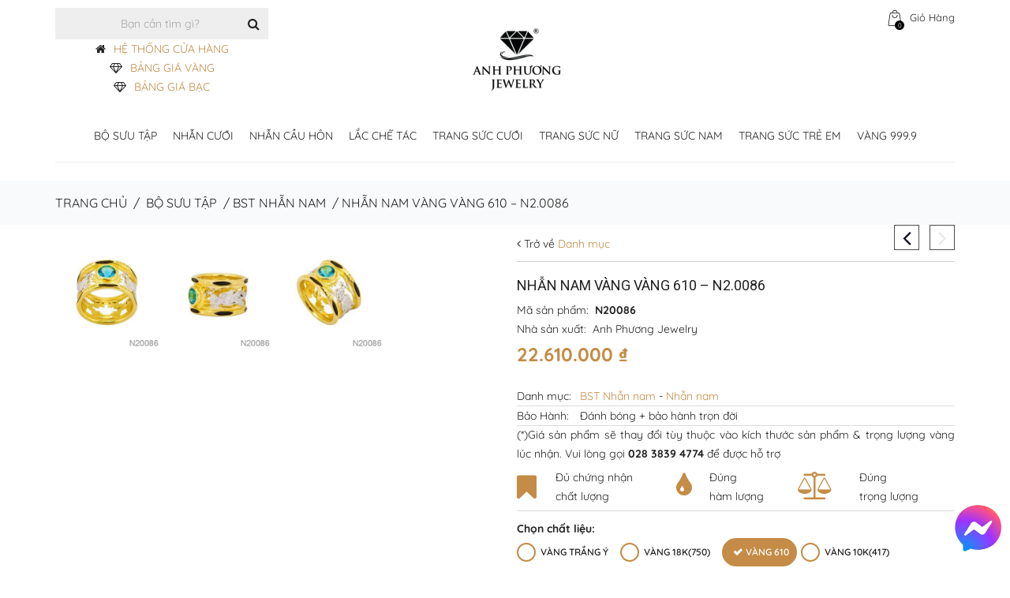

--- FILE ---
content_type: text/html; charset=UTF-8
request_url: https://apj.vn/san-pham/nhan-kieu-nam-apj-vang-10k-n20086-2
body_size: 53930
content:

<!DOCTYPE html>


<html lang="vi">

<head>
<!-- Google Tag Manager -->
<script>(function(w,d,s,l,i){w[l]=w[l]||[];w[l].push({'gtm.start':
new Date().getTime(),event:'gtm.js'});var f=d.getElementsByTagName(s)[0],
j=d.createElement(s),dl=l!='dataLayer'?'&l='+l:'';j.async=true;j.src=
'https://www.googletagmanager.com/gtm.js?id='+i+dl;f.parentNode.insertBefore(j,f);
})(window,document,'script','dataLayer','GTM-TB24HHS');</script>
	
<!-- End Google Tag Manager -->
	
<!-- Google tag (gtag.js) -->
<script async src="https://www.googletagmanager.com/gtag/js?id=G-GN77Q1X34N"></script>
<script>
  window.dataLayer = window.dataLayer || [];
  function gtag(){dataLayer.push(arguments);}
  gtag('js', new Date());

  gtag('config', 'G-GN77Q1X34N');
</script>

<!-- Google Analytics -->
<link rel="preconnect" href="https://www.google-analytics.com">
<link rel="dns-prefetch" href="https://www.google-analytics.com">

<!-- Facebook Pixel -->
<link rel="preconnect" href="https://connect.facebook.net">
<link rel="dns-prefetch" href="https://connect.facebook.net">

<!-- YouTube nếu có nhúng -->
<link rel="preconnect" href="https://www.youtube.com">
<link rel="dns-prefetch" href="https://www.youtube.com">



<!--meta charset="UTF-8" /-->
<meta http-equiv="content-type" content="text/html; charset=UTF-8">
<meta name="google-site-verification" content="mE3XOFqgiNd1iwrc04kmaGePVqVpog9b7F5aEOkw_Gg" />
<meta name="theme-color" content="#fff" />

<meta name="author" content="Thương Hiệu Nhẫn Cưới Đẹp | Anh Phương Jewelry">




<meta name="viewport" content="width=device-width, initial-scale=1.0, maximum-scale=1.0, minimum-scale=1.0, user-scalable=0">

<title>Nhẫn Nam Vàng Vàng 610 - N2.0086 | Apj.vn</title>

<link rel="pingback" href="https://apj.vn/xmlrpc.php" />


<link rel="shortcut icon" href="https://apj.vn/wp-content/uploads/2019/07/APJ-LOGO-1-2.png">





    <!--[if lt IE 9]>

    <script src="https://cdnjs.cloudflare.com/ajax/libs/html5shiv/3.7.2/html5shiv.min.js"></script>

   <![endif]-->

    

    <!--[if IE]>

        <link rel="stylesheet" href="https://apj.vn/wp-content/themes/bella-installable/assets/css/ie.css" media="screen" type="text/css" />

        <![endif]-->

    <meta name='robots' content='max-image-preview:large' />

<!-- This site is optimized with the Yoast SEO Premium plugin v11.4 - https://yoast.com/wordpress/plugins/seo/ -->
<meta name="description" content="Mua Nhẫn Nam Vàng Vàng 610 - N2.0086 tại HCM. Quý khách có thể đặt thiết kế theo yêu cầu. Chính sách bảo hành và đánh bóng vĩnh viễn"/>
<link rel="canonical" href="https://apj.vn/san-pham/nhan-kieu-nam-apj-vang-10k-n20086-2" />
<meta property="og:locale" content="vi_VN" />
<meta property="og:type" content="article" />
<meta property="og:title" content="Nhẫn Nam Vàng Vàng 610 - N2.0086 | Apj.vn" />
<meta property="og:description" content="Mua Nhẫn Nam Vàng Vàng 610 - N2.0086 tại HCM. Quý khách có thể đặt thiết kế theo yêu cầu. Chính sách bảo hành và đánh bóng vĩnh viễn" />
<meta property="og:url" content="https://apj.vn/san-pham/nhan-kieu-nam-apj-vang-10k-n20086-2" />
<meta property="og:site_name" content="Thương Hiệu Nhẫn Cưới Đẹp | Anh Phương Jewelry" />
<meta property="article:publisher" content="https://www.facebook.com/APJthuonghieunhancuoidep" />
<meta property="og:image" content="https://apj.vn/wp-content/uploads/2019/03/N20086-nhan-nam-vang-vang.jpg" />
<meta property="og:image:secure_url" content="https://apj.vn/wp-content/uploads/2019/03/N20086-nhan-nam-vang-vang.jpg" />
<meta property="og:image:width" content="900" />
<meta property="og:image:height" content="900" />
<meta name="twitter:card" content="summary_large_image" />
<meta name="twitter:description" content="Mua Nhẫn Nam Vàng Vàng 610 - N2.0086 tại HCM. Quý khách có thể đặt thiết kế theo yêu cầu. Chính sách bảo hành và đánh bóng vĩnh viễn" />
<meta name="twitter:title" content="Nhẫn Nam Vàng Vàng 610 - N2.0086 | Apj.vn" />
<meta name="twitter:site" content="@NuTrangCuoi" />
<meta name="twitter:image" content="https://apj.vn/wp-content/uploads/2019/03/N20086-nhan-nam-vang-vang.jpg" />
<meta name="twitter:creator" content="@NuTrangCuoi" />
<script type='application/ld+json' class='yoast-schema-graph yoast-schema-graph--main'>{"@context":"https://schema.org","@graph":[{"@type":"Organization","@id":"https://apj.vn/#organization","name":"C\u00f4ng Ty THNHTM V\u00e0ng B\u1ea1c \u0110\u00e1 Qu\u00fd Anh Ph\u01b0\u01a1ng","url":"https://apj.vn/","sameAs":["https://www.facebook.com/APJthuonghieunhancuoidep","https://www.instagram.com/anh_phuong_jewelry/","https://www.youtube.com/user/nutrangcuoivn","https://www.pinterest.com/nutrangcuoivn","https://twitter.com/NuTrangCuoi"],"logo":{"@type":"ImageObject","@id":"https://apj.vn/#logo","url":"https://apj.vn/wp-content/uploads/2025/03/logo-apj-dark.png","width":120,"height":121,"caption":"C\u00f4ng Ty THNHTM V\u00e0ng B\u1ea1c \u0110\u00e1 Qu\u00fd Anh Ph\u01b0\u01a1ng"},"image":{"@id":"https://apj.vn/#logo"}},{"@type":"WebSite","@id":"https://apj.vn/#website","url":"https://apj.vn/","name":"Th\u01b0\u01a1ng Hi\u1ec7u Nh\u1eabn C\u01b0\u1edbi \u0110\u1eb9p | Anh Ph\u01b0\u01a1ng Jewelry","publisher":{"@id":"https://apj.vn/#organization"},"potentialAction":{"@type":"SearchAction","target":"https://apj.vn/?s={search_term_string}","query-input":"required name=search_term_string"}},{"@type":"WebPage","@id":"https://apj.vn/san-pham/nhan-kieu-nam-apj-vang-10k-n20086-2#webpage","url":"https://apj.vn/san-pham/nhan-kieu-nam-apj-vang-10k-n20086-2","inLanguage":"vi","name":"Nh\u1eabn Nam V\u00e0ng V\u00e0ng 610 - N2.0086 | Apj.vn","isPartOf":{"@id":"https://apj.vn/#website"},"image":{"@type":"ImageObject","@id":"https://apj.vn/san-pham/nhan-kieu-nam-apj-vang-10k-n20086-2#primaryimage","url":"https://apj.vn/wp-content/uploads/2019/03/N20086-nhan-nam-vang-vang.jpg","width":900,"height":900},"primaryImageOfPage":{"@id":"https://apj.vn/san-pham/nhan-kieu-nam-apj-vang-10k-n20086-2#primaryimage"},"datePublished":"2019-03-13T10:07:58+07:00","dateModified":"2025-09-23T05:36:29+07:00","description":"Mua Nh\u1eabn Nam V\u00e0ng V\u00e0ng 610 - N2.0086 t\u1ea1i HCM. Qu\u00fd kh\u00e1ch c\u00f3 th\u1ec3 \u0111\u1eb7t thi\u1ebft k\u1ebf theo y\u00eau c\u1ea7u. Ch\u00ednh s\u00e1ch b\u1ea3o h\u00e0nh v\u00e0 \u0111\u00e1nh b\u00f3ng v\u0129nh vi\u1ec5n"}]}</script>
<!-- / Yoast SEO Premium plugin. -->

<link rel='dns-prefetch' href='//fonts.googleapis.com' />
<link rel='dns-prefetch' href='//s.w.org' />
<link href='https://fonts.gstatic.com' crossorigin rel='preconnect' />
		<script type="text/javascript">
			window._wpemojiSettings = {"baseUrl":"https:\/\/s.w.org\/images\/core\/emoji\/13.0.1\/72x72\/","ext":".png","svgUrl":"https:\/\/s.w.org\/images\/core\/emoji\/13.0.1\/svg\/","svgExt":".svg","source":{"concatemoji":"https:\/\/apj.vn\/wp-includes\/js\/wp-emoji-release.min.js?ver=5.7.14"}};
			!function(e,a,t){var n,r,o,i=a.createElement("canvas"),p=i.getContext&&i.getContext("2d");function s(e,t){var a=String.fromCharCode;p.clearRect(0,0,i.width,i.height),p.fillText(a.apply(this,e),0,0);e=i.toDataURL();return p.clearRect(0,0,i.width,i.height),p.fillText(a.apply(this,t),0,0),e===i.toDataURL()}function c(e){var t=a.createElement("script");t.src=e,t.defer=t.type="text/javascript",a.getElementsByTagName("head")[0].appendChild(t)}for(o=Array("flag","emoji"),t.supports={everything:!0,everythingExceptFlag:!0},r=0;r<o.length;r++)t.supports[o[r]]=function(e){if(!p||!p.fillText)return!1;switch(p.textBaseline="top",p.font="600 32px Arial",e){case"flag":return s([127987,65039,8205,9895,65039],[127987,65039,8203,9895,65039])?!1:!s([55356,56826,55356,56819],[55356,56826,8203,55356,56819])&&!s([55356,57332,56128,56423,56128,56418,56128,56421,56128,56430,56128,56423,56128,56447],[55356,57332,8203,56128,56423,8203,56128,56418,8203,56128,56421,8203,56128,56430,8203,56128,56423,8203,56128,56447]);case"emoji":return!s([55357,56424,8205,55356,57212],[55357,56424,8203,55356,57212])}return!1}(o[r]),t.supports.everything=t.supports.everything&&t.supports[o[r]],"flag"!==o[r]&&(t.supports.everythingExceptFlag=t.supports.everythingExceptFlag&&t.supports[o[r]]);t.supports.everythingExceptFlag=t.supports.everythingExceptFlag&&!t.supports.flag,t.DOMReady=!1,t.readyCallback=function(){t.DOMReady=!0},t.supports.everything||(n=function(){t.readyCallback()},a.addEventListener?(a.addEventListener("DOMContentLoaded",n,!1),e.addEventListener("load",n,!1)):(e.attachEvent("onload",n),a.attachEvent("onreadystatechange",function(){"complete"===a.readyState&&t.readyCallback()})),(n=t.source||{}).concatemoji?c(n.concatemoji):n.wpemoji&&n.twemoji&&(c(n.twemoji),c(n.wpemoji)))}(window,document,window._wpemojiSettings);
		</script>
		<style type="text/css">
img.wp-smiley,
img.emoji {
	display: inline !important;
	border: none !important;
	box-shadow: none !important;
	height: 1em !important;
	width: 1em !important;
	margin: 0 .07em !important;
	vertical-align: -0.1em !important;
	background: none !important;
	padding: 0 !important;
}
</style>
	<link rel='stylesheet' id='wp-block-library-css'  href='https://apj.vn/wp-includes/css/dist/block-library/style.min.css?ver=5.7.14' type='text/css' media='all' />
<link rel='stylesheet' id='wc-block-vendors-style-css'  href='https://apj.vn/wp-content/plugins/woocommerce/packages/woocommerce-blocks/build/vendors-style.css?ver=3.8.1' type='text/css' media='all' />
<link rel='stylesheet' id='wc-block-style-css'  href='https://apj.vn/wp-content/plugins/woocommerce/packages/woocommerce-blocks/build/style.css?ver=3.8.1' type='text/css' media='all' />
<link rel='stylesheet' id='catch-infinite-scroll-css'  href='https://apj.vn/wp-content/plugins/catch-infinite-scroll/public/css/catch-infinite-scroll-public.css?ver=1.7.9' type='text/css' media='all' />
<link rel='stylesheet' id='contact-form-7-css'  href='https://apj.vn/wp-content/plugins/contact-form-7/includes/css/styles.css?ver=5.5.6' type='text/css' media='all' />
<link rel='stylesheet' id='dis_add_page-css'  href='https://apj.vn/wp-content/plugins/display-material/assets/css/display-gold.css?ver=5.7.14' type='text/css' media='all' />
<link rel='stylesheet' id='email-subscribers-css'  href='https://apj.vn/wp-content/plugins/email-subscribers/lite/public/css/email-subscribers-public.css?ver=4.7.0' type='text/css' media='all' />
<link rel='stylesheet' id='dashicons-css'  href='https://apj.vn/wp-includes/css/dashicons.min.css?ver=5.7.14' type='text/css' media='all' />
<link rel='stylesheet' id='everest-forms-general-css'  href='https://apj.vn/wp-content/plugins/everest-forms/assets/css/everest-forms.css?ver=1.7.4' type='text/css' media='all' />
<link rel='stylesheet' id='faq-plugin-style-css'  href='https://apj.vn/wp-content/plugins/faq/assets/css/faq-style.css?ver=5.7.14' type='text/css' media='all' />
<link rel='stylesheet' id='buttons-css'  href='https://apj.vn/wp-includes/css/buttons.min.css?ver=5.7.14' type='text/css' media='all' />
<link rel='stylesheet' id='mediaelement-css'  href='https://apj.vn/wp-includes/js/mediaelement/mediaelementplayer-legacy.min.css?ver=4.2.16' type='text/css' media='all' />
<link rel='stylesheet' id='wp-mediaelement-css'  href='https://apj.vn/wp-includes/js/mediaelement/wp-mediaelement.min.css?ver=5.7.14' type='text/css' media='all' />
<link rel='stylesheet' id='media-views-css'  href='https://apj.vn/wp-includes/css/media-views.min.css?ver=5.7.14' type='text/css' media='all' />
<link rel='stylesheet' id='imgareaselect-css'  href='https://apj.vn/wp-includes/js/imgareaselect/imgareaselect.css?ver=0.9.8' type='text/css' media='all' />
<link rel='stylesheet' id='Widget Silder Featured Product By Woo-css'  href='https://apj.vn/wp-content/plugins/featured-product-slider-by-woo/assets/css/style.css?ver=1.0.0' type='text/css' media='all' />
<link rel='stylesheet' id='hot-hagtag-search-css'  href='https://apj.vn/wp-content/plugins/hot-hagtag-search-1/templates/css/hot-hagtag.css?ver=5.7.14' type='text/css' media='all' />
<link rel='stylesheet' id='material-style-css'  href='https://apj.vn/wp-content/plugins/material-product/templates/assets/css/single-product.css?ver=5.8.0' type='text/css' media='all' />
<link rel='stylesheet' id='google-fonts-css'  href='https://fonts.googleapis.com/css?family=Lato%3A400%2C500%2C600%2C700%7CRoboto%3A400%2C500%2C600%2C700&#038;ver=2.2.5' type='text/css' media='all' />
<link rel='stylesheet' id='related-posts-by-taxonomy-css'  href='https://apj.vn/wp-content/plugins/related-posts-by-taxonomy/includes/assets/css/styles.css?ver=5.7.14' type='text/css' media='all' />
<link rel='stylesheet' id='sl-ring-style-css'  href='https://apj.vn/wp-content/plugins/select-ring-size/public/css/select2.min.css?ver=5.7.14' type='text/css' media='all' />
<link rel='stylesheet' id='sl-ring-select-css'  href='https://apj.vn/wp-content/plugins/select-ring-size/public/css/product-select-ring.css?ver=5.7.14' type='text/css' media='all' />
<link rel='stylesheet' id='sow-slider-slider-css'  href='https://apj.vn/wp-content/plugins/so-widgets-bundle/css/slider/slider.css?ver=1.16.0' type='text/css' media='all' />
<link rel='stylesheet' id='sow-slider-default-abf3e628296a-css'  href='https://apj.vn/wp-content/uploads/siteorigin-widgets/sow-slider-default-abf3e628296a.css?ver=5.7.14' type='text/css' media='all' />
<link rel='stylesheet' id='sow-image-default-d6014b76747a-css'  href='https://apj.vn/wp-content/uploads/siteorigin-widgets/sow-image-default-d6014b76747a.css?ver=5.7.14' type='text/css' media='all' />
<link rel='stylesheet' id='sow-headline-default-88649865d7e6-css'  href='https://apj.vn/wp-content/uploads/siteorigin-widgets/sow-headline-default-88649865d7e6.css?ver=5.7.14' type='text/css' media='all' />
<link rel='stylesheet' id='sow-carousel-basic-css'  href='https://apj.vn/wp-content/plugins/so-widgets-bundle/widgets/post-carousel/css/style.css?ver=1.16.0' type='text/css' media='all' />
<link rel='stylesheet' id='sow-post-carousel-default-fcc550a247aa-css'  href='https://apj.vn/wp-content/uploads/siteorigin-widgets/sow-post-carousel-default-fcc550a247aa.css?ver=5.7.14' type='text/css' media='all' />
<link rel='stylesheet' id='rt-tpg-css'  href='https://apj.vn/wp-content/plugins/the-post-grid/assets/css/thepostgrid.css?ver=2.3.6.3' type='text/css' media='all' />
<link rel='stylesheet' id='qk_dd_style-css'  href='https://apj.vn/wp-content/plugins/widget-dropdown-menu/css/style.css?ver=5.7.14' type='text/css' media='all' />
<link rel='stylesheet' id='woo-notification-icons-close-css'  href='https://apj.vn/wp-content/plugins/woo-notification/css/icons-close.css?ver=1.2.3.7' type='text/css' media='all' />
<link rel='stylesheet' id='woo-notification-css'  href='https://apj.vn/wp-content/plugins/woo-notification/css/woo-notification.min.css?ver=1.2.3.7' type='text/css' media='all' />
<style id='woo-notification-inline-css' type='text/css'>
#message-purchased #notify-close:before{color:#000000;}#message-purchased .message-purchase-main::before{
				background-image: url('https://apj.vn/wp-content/plugins/woo-notification/images/background/bg_new_year.png');  
				 border-radius:0;
			}#message-purchased .wn-notification-image-wrapper{padding:0;}#message-purchased .wn-notification-message-container{padding-left:20px;}
                #message-purchased .message-purchase-main{
                        background-color: #ffffff;                       
                        color:#ffffff !important;
                        border-radius:0 ;
                }
                 #message-purchased a, #message-purchased p span{
                        color:#ffffff !important;
                }
</style>
<link rel='stylesheet' id='woo-notification-templates-css'  href='https://apj.vn/wp-content/plugins/woo-notification/css/woo-notification-templates.css?ver=1.2.3.7' type='text/css' media='all' />
<style id='woocommerce-inline-inline-css' type='text/css'>
.woocommerce form .form-row .required { visibility: visible; }
</style>
<link rel='stylesheet' id='gold-price-table-css'  href='https://apj.vn/wp-content/plugins/bang-gia-vang-9999/assets/css/style.css?ver=1.0.2' type='text/css' media='all' />
<link rel='stylesheet' id='megamenu-css'  href='https://apj.vn/wp-content/uploads/maxmegamenu/style.css?ver=b4c10c' type='text/css' media='all' />
<link rel='stylesheet' id='wppopups-base-css'  href='https://apj.vn/wp-content/plugins/wp-popups-lite/src/assets/css/wppopups-base.css?ver=2.1.4.1' type='text/css' media='all' />
<link rel='stylesheet' id='bella-custom-style-css'  href='https://apj.vn/wp-content/themes/bella-installable/assets/css/custom_script.css?ver=5.7.14' type='text/css' media='all' />
<style id='bella-custom-style-inline-css' type='text/css'>


           

            .spinner > div {

              background-color: #ffffff !important;

            }
            .widget.widget-tabs .nav-justified > li.active > a{
            	    border-color: #ffffff !important;;
    			background-color: #ffffff !important;;
    			color: #ffffff;
            }


			  a.sale {

			    background-color: #ffffff;

			    color: #ffffff !important;

			}
            .main-slider .caption-subtitle, .thumbnail .price ins, .product-list .price ins{
                color:#ffffff !important;

            }
            p.media-category a {
                    color: #ffffff;
            }
            .header {
                border-bottom: solid 3px #ffffff !important;
        }
            .footer {
                        border-top: solid 10px #ffffff !important;
                    }
            .message-box.normal {
                background-color:#ffffff !important;
            }

            h1,

            h2,

            h3,

            h4,

            h5,

            h6 {

              color: #ffffff;

            }

            a {

              color: #ffffff;

            }

            .footer a:hover,

            .footer a:active,

            .footer a:focus {

              color: #ffffff;

            }

            .block-title.alt .fa.color {

              background-color: #ffffff;

            }

            .text-color {

              color: #ffffff;

            }

            .drop-cap {

              color: #ffffff;

            }

            blockquote {

              background-color: #ffffff;

            }

            .btn-theme {

              

              background-color: #ffffff;

              border-color: #ffffff;

            }

            .btn-theme-transparent, .btn-theme-transparent:focus, .btn-theme-transparent:active {

              background-color: transparent;

              border-width: 3px;

              border-color: #e9e9e9;

              color: #232323;

            }

            .btn-theme-dark:hover {

              background-color: #ffffff;

              border-color: #ffffff;

             

            }

            .btn-title-more {              

              background-color: transparent;             

              border-color: #e9e9e9;

              color: #232323;

            }

            .btn-theme-dark, .btn-theme-dark:focus, .btn-theme-dark:active {

              background-color: #232323;

              border-width: 3px;

              border-color: #232323;

              color: #ffffff;

            }

            a:hover .btn-play,

            .btn-play:hover {

              

              color: #ffffff;

            }

            .top-bar ul a:hover .fa {

              color: #ffffff;

            }

            .top-bar ul a span.colored {

              color: #ffffff;

            

            }

            .header {

              border-bottom: solid 3px #ffffff;

            }

            .sf-arrows > li > .sf-with-ul:focus:after,

            .sf-arrows > li:hover > .sf-with-ul:after,

            .sf-arrows > .sfHover > .sf-with-ul:after {

              border-top-color: #ffffff;

            }

            .sf-arrows ul li > .sf-with-ul:focus:after,

            .sf-arrows ul li:hover > .sf-with-ul:after,

            .sf-arrows ul .sfHover > .sf-with-ul:after {

              border-left-color: #ffffff;

            }

            .sf-menu li.megamenu ul a:hover {

              color: #ffffff;

            }

            .sf-menu li.sale a {

              background-color: #ffffff;

              

            }

            

              .footer {

              border-top: solid 10px #ffffff;

            

            }

            .main-slider .caption-subtitle {

            

              color: #ffffff;

          

            }

            .main-slider .btn-theme:hover {

             

              background-color: #ffffff;

             

            }

            .main-slider .dark .caption-text .btn-theme:hover {

              background-color: #ffffff;

              border-color: #ffffff;

            }

            .pagination > li > a:hover,

            .pagination > li > span:hover,

            .pagination > li > a:focus,

            .pagination > li > span:focus {

              border-color: #ffffff;

              background-color: #ffffff;

           

            }

            .message-box {

             

              background-color: #ffffff;

             

            }

            .content-tabs .nav-tabs > li.active > a {

             

              color: #ffffff;

            }

            .post-title a:hover {

              color: #ffffff;

            }

            .post-meta a:hover {

              color: #ffffff;

            }

            .about-the-author .media-heading a:hover {

              color: #ffffff;

            }

            .post-wrap blockquote {

             

              border-top: solid 6px #ffffff;

             

            }

            .recent-post .media-category {

          

              color: #ffffff;

            }

            .recent-post .media-heading a:hover {

              color: #ffffff;

            }

            .widget .recent-post .media-meta a:hover {

              color: #ffffff;

            }

            .comment-author a:hover {

              color: #ffffff;

            }

            .comment-date .fa {

              color: #ffffff;

              

            }

            .thumbnail.hover,

            .thumbnail:hover {

              border: solid 1px #ffffff;

            }

            .caption-title a:hover {

              color: #ffffff;

            }

            .thumbnail.thumbnail-banner .btn-theme:hover {

              background-color: #ffffff;

              border-color: #ffffff;

            }

            .thumbnail .price ins {

            

              color: #ffffff;

            }

            .product-single .reviews:hover,

            .product-single .add-review:hover {

              color: #ffffff;

            }

            .product-single .product-availability strong {

              color: #ffffff;

            }

            .dropdown-menu > .active > a,

            .dropdown-menu > .active > a:hover,

            .dropdown-menu > .active > a:focus {

              background-color: #ffffff;

            }

            .products.list .thumbnail .reviews:hover {

              color: #ffffff;

            }

            .products.list .thumbnail .availability strong {

              color: #ffffff;

            }

            .widget.widget-shop-deals .countdown-amount {

            

              color: #ffffff;

            }

            .widget.widget-tabs .nav-justified > li.active > a,

            .widget.widget-tabs .nav-justified > li > a:hover,

            .widget.widget-tabs .nav-justified > li > a:focus {

              border-color: #ffffff;

              background-color: #ffffff;

              

            }

            @media (min-width: 768px) {

            

              .widget.widget-tabs.alt .nav-justified > li.active > a:before {

               

                border-top: solid 5px #ffffff;

              }

            }

            .widget.shop-categories ul a:hover {

              color: #ffffff;

            }

            .widget-flickr-feed ul a:hover {

              border-color: #ffffff;

            }

            .recent-tweets .media .fa {

              color: #ffffff;

            }

            .product-list .price ins {

              padding-right: 5px;

              text-decoration: none;

              color: #ffffff;

            }

            .product-list .price ins {

             

              color: #ffffff;

            }

            .orders td.description h4 a:hover {

              color: #ffffff;

            }

            .orders td.total a:hover {

              color: #ffffff;

            }

            .wishlist td.description h4 a:hover {

              color: #ffffff;

            }

            .wishlist td.total a:hover {

              color: #ffffff;

            }

            .compare-products .product h4:hover,

            .compare-products .product h4 a:hover {

              color: #ffffff;

            }

            #contact-form .alert {

              

              border-color: #ffffff;

              background-color: #ffffff;

            

            }

            .to-top {

            

              background-color: rgba(255,255,255,0.5);

              border: solid 2px #ffffff;

             

            }

            .to-top:hover {

             

              border-color: #ffffff;

              color: #ffffff;

            }

            span.onsale {

              

              background-color: #ffffff;

             

            }

            .btn-play {

            

              background-color: rgba(255,255,255,0.85);

              

            }

            .btn-play:before {

        

              border: solid 10px rgba(255,255,255,0.35);

            }

            .recent-post .media-link:after {

          

              background-color: rgba(255,255,255,0);

            

            }

            .recent-post .media-link:hover:after {

              background-color: rgba(255,255,255,0.7);

            }

            .thumbnail-banner .media-link:after {

             

              background-color: rgba(255,255,255,0);

            }

            .thumbnail-banner.hover .media-link:after,

            .thumbnail-banner:hover .media-link:after {

              background-color: rgba(255,255,255,0.3);

            }

            .thumbnails.portfolio .thumbnail .caption.hovered {

              

              background-color: rgba(255,255,255,0.5);

            }

            .widget-flickr-feed ul a:hover:before {

              background-color: rgba(255,255,255,0.7);

            }

            .product-list .media-link:after {

             

              background-color: rgba(255,255,255,0);

              

            }

            .product-list .media-link:hover:after {

              background-color: rgba(255,255,255,0.7);

            }

            .orders .media-link:after {

              

              background-color: rgba(255,255,255,0);

              

            }

            .orders .media-link:hover:after {

              background-color: rgba(255,255,255,0.7);

            }

            .wishlist .media-link:after {

              

              background-color: rgba(255,255,255,0);

              

            }

            .wishlist .media-link:hover:after {

              background-color: rgba(255,255,255,0.7);

            }

            .compare-products .product .media-link:after {

              

              background-color: rgba(255,255,255,0);

              

            }

            .compare-products .product .media-link:hover:after {

              background-color: rgba(255,255,255,0.7);

            }

            .to-top {

           

              background-color: rgba(255,255,255,0.5);

              

            }

            .product-single .onsale {            

              background-color: #ffffff;

              

            }

            #content .onsale,

            .featured-products-carousel .onsale {            

              background-color: #ffffff;              

            }

            a.checkout-button {

             

              background-color: #ffffff; 

              border-color: #ffffff; 

              

            }

            .form-row.place-order input#place_order { 

              background-color: #ffffff; 

              border-color: #ffffff;            

            }

            .shipping-calculator-form button.button:hover {

              background-color: #ffffff; 

              border-color: #ffffff; 

              

            }

            
</style>
<link rel='stylesheet' id='googleapis-css'  href='https://fonts.googleapis.com/css?family=Lato%3A100%2C300%2C400%2C700%2C900&#038;ver=5.7.14' type='text/css' media='all' />
<link rel='stylesheet' id='googlefont-vidaloka-css'  href='https://fonts.googleapis.com/css?family=Vidaloka&#038;ver=5.7.14' type='text/css' media='all' />
<link rel='stylesheet' id='bootstrap-css'  href='https://apj.vn/wp-content/themes/bella-installable/assets/plugins/bootstrap/css/bootstrap.min.css?ver=5.7.14' type='text/css' media='all' />
<link rel='stylesheet' id='bootstrap-select-css'  href='https://apj.vn/wp-content/themes/bella-installable/assets/plugins/bootstrap-select/css/bootstrap-select.min.css?ver=5.7.14' type='text/css' media='all' />
<link rel='stylesheet' id='font-awsome-css'  href='https://apj.vn/wp-content/themes/bella-installable/assets/plugins/fontawesome/css/font-awesome.min.css?ver=5.7.14' type='text/css' media='all' />
<link rel='stylesheet' id='pretty-photo-css'  href='https://apj.vn/wp-content/themes/bella-installable/assets/plugins/prettyphoto/css/prettyPhoto.css?ver=5.7.14' type='text/css' media='all' />
<link rel='stylesheet' id='owl-carousel-css'  href='https://apj.vn/wp-content/themes/bella-installable/assets/plugins/owl-carousel2/assets/owl.carousel.min.css?ver=5.7.14' type='text/css' media='all' />
<link rel='stylesheet' id='owl-theme-css'  href='https://apj.vn/wp-content/themes/bella-installable/assets/plugins/owl-carousel2/assets/owl.theme.default.min.css?ver=5.7.14' type='text/css' media='all' />
<link rel='stylesheet' id='animate-css'  href='https://apj.vn/wp-content/themes/bella-installable/assets/plugins/animate/animate.min.css?ver=5.7.14' type='text/css' media='all' />
<link rel='stylesheet' id='jquery-ui.min-css'  href='https://apj.vn/wp-content/themes/bella-installable/assets/plugins/jquery-ui/jquery-ui.min.css?ver=5.7.14' type='text/css' media='all' />
<link rel='stylesheet' id='jquery.countdown-css'  href='https://apj.vn/wp-content/themes/bella-installable/assets/plugins/countdown/jquery.countdown.css?ver=5.7.14' type='text/css' media='all' />
<link rel='stylesheet' id='theme-css'  href='https://apj.vn/wp-content/themes/bella-installable/assets/css/theme.css?ver=5.7.14' type='text/css' media='all' />
<link rel='stylesheet' id='theme-green-1-css'  href='https://apj.vn/wp-content/themes/bella-installable/assets/css/theme-green-1.css?ver=5.7.14' type='text/css' media='all' />
<link rel='stylesheet' id='main-style-css'  href='https://apj.vn/wp-content/themes/bella-installable/style.css?ver=5.7.14' type='text/css' media='all' />
<link rel='stylesheet' id='dtpicker-css'  href='https://apj.vn/wp-content/plugins/date-time-picker-field/assets/js/vendor/datetimepicker/jquery.datetimepicker.min.css?ver=5.7.14' type='text/css' media='all' />
<script type='text/javascript' src='https://apj.vn/wp-includes/js/jquery/jquery.min.js?ver=3.5.1' id='jquery-core-js'></script>
<script type='text/javascript' src='https://apj.vn/wp-includes/js/jquery/jquery-migrate.min.js?ver=3.3.2' id='jquery-migrate-js'></script>
<script type='text/javascript' id='custom-script-size-js-extra'>
/* <![CDATA[ */
var customRingSizes = {"men_ring_size_stock":"","women_ring_size_stock":""};
/* ]]> */
</script>
<script type='text/javascript' src='https://apj.vn/wp-content/plugins/custom-ring-size/js/product.js?ver=5.7.14' id='custom-script-size-js'></script>
<script type='text/javascript' id='display_gold-js-extra'>
/* <![CDATA[ */
var display_gold_obj = {"ajax_url":"https:\/\/apj.vn\/wp-admin\/admin-ajax.php"};
/* ]]> */
</script>
<script type='text/javascript' src='https://apj.vn/wp-content/plugins/display-material/assets/js/display-gold.js?ver=5.7.14' id='display_gold-js'></script>
<script type='text/javascript' id='email-subscribers-js-extra'>
/* <![CDATA[ */
var es_data = {"messages":{"es_empty_email_notice":"Please enter email address","es_rate_limit_notice":"You need to wait for sometime before subscribing again","es_single_optin_success_message":"Successfully Subscribed.","es_email_exists_notice":"Email Address already exists!","es_unexpected_error_notice":"Oops.. Unexpected error occurred.","es_invalid_email_notice":"Invalid email address","es_try_later_notice":"Please try after some time"},"es_ajax_url":"https:\/\/apj.vn\/wp-admin\/admin-ajax.php"};
/* ]]> */
</script>
<script type='text/javascript' src='https://apj.vn/wp-content/plugins/email-subscribers/lite/public/js/email-subscribers-public.js?ver=4.7.0' id='email-subscribers-js'></script>
<script type='text/javascript' id='utils-js-extra'>
/* <![CDATA[ */
var userSettings = {"url":"\/","uid":"0","time":"1768947246","secure":"1"};
/* ]]> */
</script>
<script type='text/javascript' src='https://apj.vn/wp-includes/js/utils.min.js?ver=5.7.14' id='utils-js'></script>
<script type='text/javascript' src='https://apj.vn/wp-includes/js/plupload/moxie.min.js?ver=1.3.5' id='moxiejs-js'></script>
<script type='text/javascript' src='https://apj.vn/wp-includes/js/plupload/plupload.min.js?ver=2.1.9' id='plupload-js'></script>
<!--[if lt IE 8]>
<script type='text/javascript' src='https://apj.vn/wp-includes/js/json2.min.js?ver=2015-05-03' id='json2-js'></script>
<![endif]-->
<script type='text/javascript' src='https://apj.vn/wp-content/plugins/featured-product-slider-by-woo/assets/js/jquery.bxslider.js?ver=1.0.0' id='Widget Silder Featured Product By Woo-js'></script>
<script type='text/javascript' src='https://apj.vn/wp-content/plugins/featured-product-slider-by-woo/assets/js/wg-slider-featured.js?ver=1.0.0' id='Widget Silder Featured Product By Woo_js-js'></script>
<script type='text/javascript' src='https://apj.vn/wp-content/plugins/hot-hagtag-search-1/templates/js/hot-hagtag.js?ver=5.7.14' id='hot-hagtag-search-js'></script>
<script type='text/javascript' id='sl-ring-script-js-extra'>
/* <![CDATA[ */
var SL_RING = {"male_max":"30","male_min":"1","female_max":"30","female_min":"1","unisex_max":"30","unisex_min":"1"};
/* ]]> */
</script>
<script type='text/javascript' src='https://apj.vn/wp-content/plugins/select-ring-size/public/js/select2.min.js?ver=5.7.14' id='sl-ring-script-js'></script>
<script type='text/javascript' src='https://apj.vn/wp-content/plugins/select-ring-size/public/js/select-data.js?ver=5.7.14' id='sl-ring-data-js'></script>
<script type='text/javascript' src='https://apj.vn/wp-content/plugins/so-widgets-bundle/js/jquery.cycle.min.js?ver=1.16.0' id='sow-slider-slider-cycle2-js'></script>
<script type='text/javascript' src='https://apj.vn/wp-content/plugins/so-widgets-bundle/js/slider/jquery.slider.min.js?ver=1.16.0' id='sow-slider-slider-js'></script>
<script type='text/javascript' src='https://apj.vn/wp-content/plugins/so-widgets-bundle/js/jquery.touchSwipe.min.js?ver=1.6.6' id='touch-swipe-js'></script>
<script type='text/javascript' src='https://apj.vn/wp-content/plugins/widget-dropdown-menu/js/toggle.js?ver=5.7.14' id='qk_dd_script-js'></script>
<script type='text/javascript' id='woo-notification-js-extra'>
/* <![CDATA[ */
var _woocommerce_notification_params = {"str_about":"kho\u1ea3ng","str_ago":"tr\u01b0\u1edbc","str_day":"day","str_days":"days","str_hour":"gi\u1edd","str_hours":"gi\u1edd","str_min":"ph\u00fat","str_mins":"ph\u00fat","str_secs":"secs","str_few_sec":"a few seconds","time_close":"24","show_close":"1","display_effect":"bounceInLeft","hidden_effect":"bounceOutLeft","redirect_target":"0","image":"1","messages":["{first_name} \u1edf {city} \u0111\u00e3 mua {product_with_link} {time_ago}","{product_with_link}{custom}"],"message_custom":"{number} ng\u01b0\u1eddi \u0111ang xem l\u00fac n\u00e0y","message_number_min":"10","message_number_max":"100","detect":"1","time":"5","names":["UGjGsMahbmcgTGluaA0=","QuG6o28gS2jDoW5oDQ==","TWluaCBDaMOidQ0=","TeG7uSBMaW5oDQ==","R2lhIEjDom4N","SG\/DoGkgTmFtDQ==","S2jhuqMgTmjGsA0=","QuG6oWNoIExpw6puDQ==","SHV54buBbiBUcmFuZw0=","S2jDoW5oIEhvw6BuZw0=","SG\/DoGkgTmjGsA0=","S2ltIFR1eeG6v24N","QuG6o28gTMOibQ0=","Tmjhuq10IEjhuqE="],"cities":["TG9uZyBBbg0=","SOG7kyBDaMOtIE1pbmgN","QuG6v24gVHJlDQ==","VHLDoCBWaW5oDQ==","xJDhu5NuZyBOYWkN","QsOsbmggRMawxqFuZw0=","Q8OgIE1hdQ0=","UGjDuiBRdeG7kWMN","VMOieSBOaW5oDQ==","SMOgIE7hu5lpDQ==","TMOibSDEkOG7k25nDQ==","TmhhIFRyYW5nDQ==","Tmdo4buHIEFuDQ==","VsSpbmggTG9uZw0=","xJDDoCBO4bq1bmc="],"country":"Vi\u1ec7t Nam","billing":"0","products":[{"title":"Nh\u1eabn Nam V\u00e0ng V\u00e0ng 18K &#8211; MTN0732-1","url":"https:\/\/apj.vn\/san-pham\/nhan-kieu-nam-apj-vang-18k-mtn0732-1","thumb":"https:\/\/apj.vn\/wp-content\/uploads\/2019\/03\/MTN0732-1-nhan-nam-vang-vang-300x300.jpg"},{"title":"Nh\u1eabn Nam Full \u0110\u00e1 V\u00e0ng Tr\u1eafng 18K &#8211; MTN1526","url":"https:\/\/apj.vn\/san-pham\/nhan-nam-vang-trang-18k-mtn1526","thumb":"https:\/\/apj.vn\/wp-content\/uploads\/2024\/07\/MTN1526-3-1-300x300.jpg"},{"title":"Nh\u1eabn Nam V\u00e0ng V\u00e0ng 18K &#8211; MTN1404","url":"https:\/\/apj.vn\/san-pham\/nhan-nam-vang-vang-18k-mtn1404","thumb":"https:\/\/apj.vn\/wp-content\/uploads\/2022\/05\/MTN1404-Nhan-nam-vang-vang-18K-300x300.jpg"},{"title":"Nh\u1eabn Nam R\u1ed3ng V\u00e0ng V\u00e0ng 18K &#8211; MTN1244","url":"https:\/\/apj.vn\/san-pham\/nhan-nam-rong-vang-18k-da-vang-mtn1244","thumb":"https:\/\/apj.vn\/wp-content\/uploads\/2019\/12\/MTN1244-nhan-nam-vang-vang-300x300.jpg"},{"title":"Nh\u1eabn Nam V\u00e0ng V\u00e0ng 18K &#8211; N2.0072-1","url":"https:\/\/apj.vn\/san-pham\/nhan-nam-n200721","thumb":"https:\/\/apj.vn\/wp-content\/uploads\/2019\/01\/N2.0072-1-nhan-nam-vang-vang-300x300.jpg"},{"title":"Nh\u1eabn Nam V\u00e0ng V\u00e0ng 680 &#8211; ANB02-2","url":"https:\/\/apj.vn\/san-pham\/nhan-nam-vang-vang-680-anb02-2","thumb":"https:\/\/apj.vn\/wp-content\/uploads\/2019\/04\/ANB02-2-nhan-nam-vang-vang-300x300.jpg"},{"title":"Nh\u1eabn M\u1ef9 V\u00e0ng V\u00e0ng 18K &#8211; NL2H78","url":"https:\/\/apj.vn\/san-pham\/nhan-my-vang-vang-18k-da-do-nl2h78","thumb":"https:\/\/apj.vn\/wp-json\/wc-sku-watermark\/v1\/image\/5309092656\/shop_catalog\/TkwySDc4"},{"title":"Nh\u1eabn Nam V\u00e0ng V\u00e0ng 18K &#8211; N2.0008-4","url":"https:\/\/apj.vn\/san-pham\/nhan-nam-vang-vang-18k-dinh-da-cz-n2-0008-4","thumb":"https:\/\/apj.vn\/wp-content\/uploads\/2018\/06\/N2.0008-4-nhan-nam-vang-vang-18k-300x300.jpg"},{"title":"Nh\u1eabn Nam V\u00e0ng V\u00e0ng 610 &#8211; MTN0471-1","url":"https:\/\/apj.vn\/san-pham\/nhan-kieu-nam-apj-vang-18k-mtn0471","thumb":"https:\/\/apj.vn\/wp-content\/uploads\/2017\/01\/MTN0471-1-1-1-300x300.jpg"},{"title":"Nh\u1eabn Nam V\u00e0ng Tr\u1eafng 10K \u0110\u00e1 Tr\u1eafng &#8211; N2.0118","url":"https:\/\/apj.vn\/san-pham\/nhan-nam-vang-trang-10k-da-trang-n20118","thumb":"https:\/\/apj.vn\/wp-content\/uploads\/2019\/05\/N2.0118-nhan-nam-vang-trang-300x300.jpg"},{"title":"Nh\u1eabn Nam T\u1ef3 H\u01b0u V\u00e0ng V\u00e0ng 18K &#8211; MTN1380","url":"https:\/\/apj.vn\/san-pham\/nhan-nam-vang-vang-18k-mtn1380","thumb":"https:\/\/apj.vn\/wp-content\/uploads\/2022\/01\/MTN1380-300x300.jpg"},{"title":"Nh\u1eabn Nam V\u00e0ng V\u00e0ng 18K &#8211; MTN1254","url":"https:\/\/apj.vn\/san-pham\/nhan-nam-vang-10k-da-trang-mtn1254","thumb":"https:\/\/apj.vn\/wp-content\/uploads\/2020\/01\/MTN1254-nhan-nam-vang-vang-300x300.jpg"},{"title":"Nh\u1eabn Nam V\u00e0ng V\u00e0ng 18K &#8211; N2.0074-4","url":"https:\/\/apj.vn\/san-pham\/nhan-nam-n20074-4","thumb":"https:\/\/apj.vn\/wp-content\/uploads\/2019\/01\/N2.0074-4-nhan-nam-vang-vang-300x300.jpg"},{"title":"Nh\u1eabn Nam Ch\u1eef D V\u00e0ng V\u00e0ng 18K &#8211; MTN1213","url":"https:\/\/apj.vn\/san-pham\/nhan-nam-chu-d-vang-18k-da-trang-mtn1213","thumb":"https:\/\/apj.vn\/wp-content\/uploads\/2019\/09\/MTN1213-nhan-nam-vang-vang-300x300.jpg"},{"title":"Nh\u1eabn Nam V\u00e0ng V\u00e0ng 18K &#8211; N2.0096-4","url":"https:\/\/apj.vn\/san-pham\/nhan-nam-vang-14k-da-hong-n2-0096-4","thumb":"https:\/\/apj.vn\/wp-content\/uploads\/2019\/09\/N2.0096-4-nhan-nam-vang-vang-300x300.jpg"},{"title":"Nh\u1eabn Nam V\u00e0ng V\u00e0ng 18K &#8211; N2.0071-3","url":"https:\/\/apj.vn\/san-pham\/nhan-nam-vang-hai-mau-10k-da-trang-n200713","thumb":"https:\/\/apj.vn\/wp-content\/uploads\/2019\/04\/N2.0071-3-nhan-nam-vang-vang-300x300.jpg"},{"title":"Nh\u1eabn Nam V\u00e0ng V\u00e0ng 610 &#8211; NLM10-3","url":"https:\/\/apj.vn\/san-pham\/nhan-nam-vang-vang-610-nlm10-3","thumb":"https:\/\/apj.vn\/wp-json\/wc-sku-watermark\/v1\/image\/5309097800\/shop_catalog\/TkxNMTAtMw%3D%3D"},{"title":"Nh\u1eabn Nam V\u00e0ng V\u00e0ng 18K &#8211; N2.0078-4","url":"https:\/\/apj.vn\/san-pham\/nhan-nam-n20078-4","thumb":"https:\/\/apj.vn\/wp-content\/uploads\/2019\/01\/N2.0078-4-nhan-nam-vang-vang-300x300.jpg"},{"title":"Nh\u1eabn Nam R\u1ed3ng V\u00e0ng V\u00e0ng 680 &#8211; N2.0060-1","url":"https:\/\/apj.vn\/san-pham\/nhan-kieu-nam-apj-vang-18k-n20060-1","thumb":"https:\/\/apj.vn\/wp-content\/uploads\/2018\/07\/N2.0060-1-1-300x300.jpg"},{"title":"Nh\u1eabn Nam V\u00e0ng Tr\u1eafng 18K &#8211; N2.0128-3","url":"https:\/\/apj.vn\/san-pham\/nhan-kieu-nam-apj-vang-trang-10k-n2-01283","thumb":"https:\/\/apj.vn\/wp-content\/uploads\/2019\/01\/N2.0128-3-300x300.jpg"},{"title":"Nh\u1eabn Nam R\u1ed3ng V\u00e0ng V\u00e0ng 18K &#8211; N11330","url":"https:\/\/apj.vn\/san-pham\/nhan-nam-rong-vang-18k-n11330","thumb":"https:\/\/apj.vn\/wp-content\/uploads\/2019\/03\/N11330-nhan-nam-vang-vang-300x300.jpg"},{"title":"Nh\u1eabn Nam R\u1ed3ng V\u00e0ng V\u00e0ng 24K &#8211; MTN1361","url":"https:\/\/apj.vn\/san-pham\/nhan-nam-vang-vang-24k-mtn1361","thumb":"https:\/\/apj.vn\/wp-content\/uploads\/2021\/10\/MTN1361-3-300x300.png"},{"title":"Nh\u1eabn Nam V\u00e0ng V\u00e0ng 18K &#8211; N2.0128-1","url":"https:\/\/apj.vn\/san-pham\/nhan-nam-vang-18k-n201281","thumb":"https:\/\/apj.vn\/wp-content\/uploads\/2019\/04\/N2.0128-1-nhan-nam-vang-vang-300x300.jpg"},{"title":"Nh\u1eabn Nam V\u00e0ng V\u00e0ng 18K &#8211; MTN1537","url":"https:\/\/apj.vn\/san-pham\/nhan-nam-vang-vang-18k-mtn1537","thumb":"https:\/\/apj.vn\/wp-content\/uploads\/2024\/08\/MTN1537-300x300.jpg"},{"title":"Nh\u1eabn Nam V\u00e0ng Tr\u1eafng 10K &#8211; N2.0114","url":"https:\/\/apj.vn\/san-pham\/nhan-nam-vang-trang-18k-da-trang-n20114","thumb":"https:\/\/apj.vn\/wp-content\/uploads\/2019\/05\/N2.0114-nhan-nam-vang-trang-300x300.jpg"},{"title":"Nh\u1eabn Nam R\u1ed3ng V\u00e0ng V\u00e0ng 610 &#8211; MTN1529-1","url":"https:\/\/apj.vn\/san-pham\/nhan-nam-rong-vang-vang-18k-mtn1529-1","thumb":"https:\/\/apj.vn\/wp-content\/uploads\/2024\/10\/MTN1529-2-300x300.jpg"},{"title":"Nh\u1eabn Nam V\u00e0ng V\u00e0ng 18K &#8211; MTN1323","url":"https:\/\/apj.vn\/san-pham\/nhan-nam-vang-vang-18k-mtn1323","thumb":"https:\/\/apj.vn\/wp-content\/uploads\/2021\/01\/MTN1323-nhan-nam-vang-vang-18k-3-300x300.jpg"},{"title":"Nh\u1eabn Nam V\u00e0ng V\u00e0ng 18K &#8211; N2.0073-1","url":"https:\/\/apj.vn\/san-pham\/nhan-nam-n200731","thumb":"https:\/\/apj.vn\/wp-content\/uploads\/2019\/01\/N2.0073-1-nhan-nam-vang-vang-300x300.jpg"},{"title":"Nh\u1eabn Nam \u0110\u1ea1i B\u00e0ng V\u00e0ng V\u00e0ng 18K &#8211; NL2H82","url":"https:\/\/apj.vn\/san-pham\/nhan-nam-dai-bang-vang-18k-da-do-nl2h82","thumb":"https:\/\/apj.vn\/wp-content\/uploads\/2019\/12\/NL2H82-nhan-nam-vang-vang-300x300.jpg"},{"title":"Nh\u1eabn Nam V\u00e0ng V\u00e0ng 18K &#8211; N2.0081-3","url":"https:\/\/apj.vn\/san-pham\/nhan-nam-n20081-3","thumb":"https:\/\/apj.vn\/wp-content\/uploads\/2019\/01\/N2.0081-3-nhan-nam-vang-vang-300x300.jpg"},{"title":"Nh\u1eabn Nam Hai M\u00e0u V\u00e0ng V\u00e0ng 18K &#8211; N2.0128.3","url":"https:\/\/apj.vn\/san-pham\/nhan-nam-hai-mau-vang-18k-n2-0128-3","thumb":"https:\/\/apj.vn\/wp-content\/uploads\/2019\/10\/N2.0128.3-nhan-nam-hai-mau-300x300.jpg"},{"title":"Nh\u1eabn Nam T\u00e0i L\u1ed9c V\u00e0ng V\u00e0ng 610 &#8211; MTN1529","url":"https:\/\/apj.vn\/san-pham\/nhan-nam-tai-loc-vang-vang-610-mtn1529","thumb":"https:\/\/apj.vn\/wp-json\/wc-sku-watermark\/v1\/image\/5309092421\/shop_catalog\/TVROMTUyOQ%3D%3D"},{"title":"Nh\u1eabn Nam Hai M\u00e0u V\u00e0ng 18K &#8211; N2.0103-2","url":"https:\/\/apj.vn\/san-pham\/nhan-nam-hai-mau-vang-10k-da-trang-n201032","thumb":"https:\/\/apj.vn\/wp-content\/uploads\/2019\/06\/N2.0103-2-nhan-nam-vang-vang-300x300.jpg"},{"title":"Nh\u1eabn Nam V\u00e0ng V\u00e0ng 18K &#8211; LNM10-2","url":"https:\/\/apj.vn\/san-pham\/nhan-nam-vang-vang-10k-lnm10-2","thumb":"https:\/\/apj.vn\/wp-content\/uploads\/2023\/06\/LNM10-300x300.jpg"},{"title":"Nh\u1eabn Nam V\u00e0ng Tr\u1eafng 18K &#8211; MTN1413","url":"https:\/\/apj.vn\/san-pham\/nhan-nam-vang-trang-14k-mtn1413","thumb":"https:\/\/apj.vn\/wp-content\/uploads\/2022\/06\/MTN1413-Nhan-nam-vang-trang-14K-300x300.jpg"},{"title":"Nh\u1eabn Nam Ch\u1eef Th\u1ecd V\u00e0ng V\u00e0ng 18K &#8211; MTN1273","url":"https:\/\/apj.vn\/san-pham\/nhan-nam-chu-tho-vang-18k-da-xanh-luc-mtn1273","thumb":"https:\/\/apj.vn\/wp-content\/uploads\/2020\/01\/MTN1273-2-300x300.png"},{"title":"Nh\u1eabn Nam V\u00e0ng V\u00e0ng 18K &#8211; N2.0017-1","url":"https:\/\/apj.vn\/san-pham\/nhan-nam-vang-18k-dinh-da-cz-n2-0017-1","thumb":"https:\/\/apj.vn\/wp-content\/uploads\/2018\/06\/N2.0017-1-nhan-nam-vang-vang-18k-300x300.jpg"},{"title":"Nh\u1eabn Nam V\u00e0ng V\u00e0ng 10K &#8211; MTN1565","url":"https:\/\/apj.vn\/san-pham\/nhan-nam-vang-vang-10k-mtn1565","thumb":"https:\/\/apj.vn\/wp-json\/wc-sku-watermark\/v1\/image\/5309092416\/shop_catalog\/TVROMTU2NQ%3D%3D"},{"title":"Nh\u1eabn Nam V\u00e0ng V\u00e0ng 18K &#8211; NLH513","url":"https:\/\/apj.vn\/san-pham\/nhan-nam-vang-vang-18k-nlh513","thumb":"https:\/\/apj.vn\/wp-content\/uploads\/2022\/07\/NLH513-Nhan-nam-vang-vang-18K-300x300.jpg"},{"title":"Nh\u1eabn Nam V\u00e0ng Tr\u1eafng 18K &#8211; N2.0084","url":"https:\/\/apj.vn\/san-pham\/nhan-nam-n20084","thumb":"https:\/\/apj.vn\/wp-content\/uploads\/2019\/01\/N2.0084-nhan-nam-vang-trang-300x300.jpg"},{"title":"Nh\u1eabn Nam Hai M\u00e0u V\u00e0ng 18K &#8211; N2.0066-4","url":"https:\/\/apj.vn\/san-pham\/nhan-nam-hai-mau-vang-18k-da-trang-n2-00664","thumb":"https:\/\/apj.vn\/wp-content\/uploads\/2019\/09\/N2.0066-4-nhan-nam-hai-mau-300x300.jpg"},{"title":"Nh\u1eabn Nam V\u00e0ng V\u00e0ng 10K &#8211; MTN1267","url":"https:\/\/apj.vn\/san-pham\/nhan-nam-vang-14k-da-hong-mtn1267","thumb":"https:\/\/apj.vn\/wp-content\/uploads\/2020\/01\/MTN1267-nhan-nam-vang-vang-2-300x300.jpg"},{"title":"Nh\u1eabn Nam Hai M\u00e0u V\u00e0ng 18K &#8211; N2.0103-4","url":"https:\/\/apj.vn\/san-pham\/nhan-nam-hai-mau-vang-10k-da-trang-n201034","thumb":"https:\/\/apj.vn\/wp-content\/uploads\/2019\/05\/N2.0103-4-nhan-nam-vang-vang-300x300.jpg"},{"title":"Nh\u1eabn Nam R\u1ed3ng V\u00e0ng V\u00e0ng 18K &#8211; N3416-2","url":"https:\/\/apj.vn\/san-pham\/nhan-nam-rong-vang-18k-da-xanh-luc-n34162","thumb":"https:\/\/apj.vn\/wp-content\/uploads\/2019\/05\/N3416-2-nhan-nam-vang-vang-300x300.jpg"},{"title":"Nh\u1eabn Nam V\u00e0ng Tr\u1eafng 18K &#8211; MTN1264","url":"https:\/\/apj.vn\/san-pham\/nhan-nam-vang-trang-14k-da-xanh-duong-mtn1264","thumb":"https:\/\/apj.vn\/wp-content\/uploads\/2020\/03\/MTN1264-nhan-cuoi-vang-trang-300x300.jpg"},{"title":"Nh\u1eabn Nam V\u00e0ng V\u00e0ng 18K &#8211; MTN1443","url":"https:\/\/apj.vn\/san-pham\/nhan-nam-vang-vang-18k-mtn1443","thumb":"https:\/\/apj.vn\/wp-content\/uploads\/2022\/11\/MTN1443-Nhan-nam-vang-vang-18K-300x300.jpg"},{"title":"Nh\u1eabn Nam V\u00e0ng Tr\u1eafng 18K &#8211; N2.0121-1","url":"https:\/\/apj.vn\/san-pham\/nhan-nam-n20121-1","thumb":"https:\/\/apj.vn\/wp-content\/uploads\/2019\/01\/N2.0121-1-nhan-nam-vang-trang-300x300.jpg"},{"title":"Nh\u1eabn Nam R\u1ed3ng V\u00e0ng V\u00e0ng 610 \u0110\u00e1 \u0110en &#8211; N2.0011-2","url":"https:\/\/apj.vn\/san-pham\/nhan-nam-rong-vang-610-da-den-n200112","thumb":"https:\/\/apj.vn\/wp-content\/uploads\/2019\/04\/N2.0011-300x300.jpg"},{"title":"Nh\u1eabn Nam V\u00e0ng V\u00e0ng 18K &#8211; N2.0032-4","url":"https:\/\/apj.vn\/san-pham\/nhan-nam-kieu-rong-vang-vang-18k-da-xanh-luc-n2-0032-4","thumb":"https:\/\/apj.vn\/wp-content\/uploads\/2022\/04\/N2.0032-4-nhan-nam-vang-vang-18k-300x300.jpg"},{"title":"Nh\u1eabn Nam V\u00e0ng V\u00e0ng 680 &#8211; MTN1331","url":"https:\/\/apj.vn\/san-pham\/nhan-nam-vang-vang-680-mtn1331","thumb":"https:\/\/apj.vn\/wp-content\/uploads\/2024\/04\/MTN1331-2-300x300.jpg"}]};
/* ]]> */
</script>
<script type='text/javascript' src='https://apj.vn/wp-content/plugins/woo-notification/js/woo-notification.min.js?ver=1.2.3.7' id='woo-notification-js'></script>
<link rel="https://api.w.org/" href="https://apj.vn/wp-json/" /><link rel="alternate" type="application/json" href="https://apj.vn/wp-json/wp/v2/product/5309011321" /><link rel="EditURI" type="application/rsd+xml" title="RSD" href="https://apj.vn/xmlrpc.php?rsd" />
<link rel="wlwmanifest" type="application/wlwmanifest+xml" href="https://apj.vn/wp-includes/wlwmanifest.xml" /> 
<meta name="generator" content="WordPress 5.7.14" />
<meta name="generator" content="Everest Forms 1.7.4" />
<meta name="generator" content="WooCommerce 4.8.0" />
<link rel='shortlink' href='https://apj.vn/?p=5309011321' />
<link rel="alternate" type="application/json+oembed" href="https://apj.vn/wp-json/oembed/1.0/embed?url=https%3A%2F%2Fapj.vn%2Fsan-pham%2Fnhan-kieu-nam-apj-vang-10k-n20086-2" />
<link rel="alternate" type="text/xml+oembed" href="https://apj.vn/wp-json/oembed/1.0/embed?url=https%3A%2F%2Fapj.vn%2Fsan-pham%2Fnhan-kieu-nam-apj-vang-10k-n20086-2&#038;format=xml" />
<meta name="generator" content="Redux 4.5.4" /><!-- start Simple Custom CSS and JS -->
<style type="text/css">
.page-id-5309102391 .post-title, .page-id-5309102412 .post-title {
	display: none
}</style>
<!-- end Simple Custom CSS and JS -->
<!-- start Simple Custom CSS and JS -->
<style type="text/css">
/* Add your CSS code here.

For example:
.example {
    color: red;
}

For brushing up on your CSS knowledge, check out http://www.w3schools.com/css/css_syntax.asp

End of comment */ 

.shop-info-banners .block .sow-icon-fontawesome {
  font-size: 40px;
}</style>
<!-- end Simple Custom CSS and JS -->
<!-- start Simple Custom CSS and JS -->
<style type="text/css">
/* Add your CSS code here.

For example:
.example {
    color: red;
}

For brushing up on your CSS knowledge, check out http://www.w3schools.com/css/css_syntax.asp

End of comment */ 

.order-page-title {
  text-align: center;
  font-size: 21px;
  background-color: #000;
  color: #fff;
  padding: 4px 8px;
}

.woocommerce .order-wrapper {
  max-width: 700px;
  margin: 0 auto;
  border: 1px solid #444;
  border-radius: 15px;
  padding: 20px;
}
.woocommerce .order-wrapper h2 {
  font-size: 21px
}
.woocommerce .order-wrapper .variation {
  display: flex;
  flex-wrap: wrap;
}
.woocommerce .order-wrapper a {
  padding: 10px 0;
  display: inline-block;
  font-size: 18px;
  color: #444;
}
.woocommerce .order-wrapper .attachment-woocommerce_thumbnail {
  max-width: 100px;
  display: block;
}
.woocommerce .order-wrapper .variation, .woocommerce .order-wrapper .variation p {
  font-size: 14px;
}

.woocommerce .order-wrapper .variation :is(dt,dd) {
  width: 50%;
  margin: 0;
  
}

.woocommerce .order-wrapper .variation dt {
  font-weight: 600;
}

@media screen and (max-width: 375px) {
  .woocommerce .order-wrapper .variation {
    flex-direction: column;
  }
  .woocommerce .order-wrapper .variation :is(dt,dd) {
    width: 100%;
  }
  .woocommerce .order-wrapper a{
    font-size: 13px;
  }
  .woocommerce .order-wrapper h3 {
    font-size: 18px;
  }
}</style>
<!-- end Simple Custom CSS and JS -->
<!-- start Simple Custom CSS and JS -->
<style type="text/css">
/* Add your CSS code here.

For example:
.example {
    color: red;
}

For brushing up on your CSS knowledge, check out http://www.w3schools.com/css/css_syntax.asp

End of comment */ 
#pg-5309071050-8 {
background: radial-gradient(circle, rgba(217,147,19,1) 0%, rgba(255,223,124,1) 100%);
} 

#pg-5309071050-3 {
  transform: scale(0.8)
}</style>
<!-- end Simple Custom CSS and JS -->
<!-- start Simple Custom CSS and JS -->
<style type="text/css">
/* Add sale-menu to menu mega to using css below: */
/*  Add class sale-menu to item menu*/

#mega-menu-wrap-primary #mega-menu-primary > li.mega-menu-megamenu > ul.mega-sub-menu li.mega-menu-column > ul.mega-sub-menu > li.mega-sale-menu.mega-menu-item > a.mega-menu-link
{
  color: #F70002;
  font-weight: bold;
}

</style>
<!-- end Simple Custom CSS and JS -->
<!-- start Simple Custom CSS and JS -->
<style type="text/css">
.phone-call {
	display: none;
}
@media screen and (max-width: 425px) {
  .phone-call {
    width: 60px;
    height: 60px;
    left: 20px;
    bottom: 20px;
    background: #130331;
    position: fixed;
    text-align: center;
    color: #ffffff;
    cursor: pointer;
    border-radius: 50%;
    z-index: 2147483644;
  display: inline-block;
  line-height: 65px;
  
}

.phone-call img {
  -webkit-filter: invert(100%);
  filter: invert(100%);
  margin-top: -5px;
}

.phone-call a {
  width: 100%;
  height: 100%;
  position: absolute;
  top: 0;
  left: 0;
}

.phone-call:before {
    position: absolute;
    content: " ";
    z-index: -1;
    top: -15px;
    left: -15px;
    background-color: #372d4a;
    width: 90px;
    height: 90px;
    border-radius: 100%;
    animation-fill-mode: both;
    -webkit-animation-fill-mode: both;
    opacity: 0.6;
    -webkit-animation: pulse 1s ease-out;
    animation: pulse 1.8s ease-out;
    -webkit-animation-iteration-count: infinite;
    animation-iteration-count: infinite;
}

@-webkit-keyframes pulse {
    0% {
        -webkit-transform: scale(0);
        opacity: 0;
    }
    25% {
        -webkit-transform: scale(0.3);
        opacity: 1;
    }
    50% {
        -webkit-transform: scale(0.6);
        opacity: .6;
    }
    75% {
        -webkit-transform: scale(0.9);
        opacity: .3;
    }
    100% {
        -webkit-transform: scale(1);
        opacity: 0;
    }
}

@keyframes pulse {
    0% {
        transform: scale(0);
        opacity: 0;
    }
    25% {
        transform: scale(0.3);
        opacity: 1;
    }
    50% {
        transform: scale(0.6);
        opacity: .6;
    }
    75% {
        transform: scale(0.9);
        opacity: .3;
    }
    100% {
        transform: scale(1);
        opacity: 0;
    }
}
}
</style>
<!-- end Simple Custom CSS and JS -->

<link rel='stylesheet' id='5309083826-css' href='//apj.vn/wp-content/uploads/custom-css-js/5309083826.css?v=5232' type="text/css" media='all' />

<link rel='stylesheet' id='5309071637-css' href='//apj.vn/wp-content/uploads/custom-css-js/5309071637.css?v=8788' type="text/css" media='all' />

<link rel='stylesheet' id='5309070797-css' href='//apj.vn/wp-content/uploads/custom-css-js/5309070797.css?v=9632' type="text/css" media='all' />
<style id="mystickymenu" type="text/css">#mysticky-nav { width:100%; position: static; }#mysticky-nav.wrapfixed { position:fixed; left: 0px; margin-top:0px;  z-index: 99990; -webkit-transition: 0.3s; -moz-transition: 0.3s; -o-transition: 0.3s; transition: 0.3s; -ms-filter:"progid:DXImageTransform.Microsoft.Alpha(Opacity=95)"; filter: alpha(opacity=95); opacity:0.95; background-color: #f7f5e7;}#mysticky-nav .myfixed { margin:0 auto; float:none; border:0px; background:none; max-width:100%; }</style>			<style type="text/css">
																											</style>
			    <script type="application/ld+json">
            {
              "@context": "http://schema.org",
              "@type": "JewelryStore",
              "image": [
                "https://apj.vn/wp-content/uploads/2019/07/APJ-LOGO-1-e1565237665158.png"
               ],
              "@id": "https://apj.vn",
              "name": "Anh Phương Jewelry",
              "address": {
                "@type": "PostalAddress",
                "streetAddress": " 738 Nguyễn Đình Chiểu, Phườngng 1, Quận 3 ",
                "addressLocality": "Hồ Chí Minh",
                "addressRegion": "Việt Nam",
                "postalCode": "700000",
                "addressCountry": "VN"
              },
              "geo": {
                "@type": "GeoCoordinates",
                "latitude": 10.77,
                "longitude": 106.57
              },
              "telephone": "+028 3839 4774",
              "openingHoursSpecification": [ "Mon 08:00-17:45" ,"Tue-Sun 08:00-20:00"],
              "sameAs" : [ "https://twitter.com/NuTrangCuoi",
                    "http://www.marry.vn/nha-cung-cap/anh-phuong-jewelry",
                    "https://www.facebook.com/APJthuonghieunhancuoidep/",
                   
                    "https://www.instagram.com/nutrangcuoivn/"
                        ],
                "priceRange": "$000 - $0000",
                "description":"Công ty TNHH TM Vàng Bạc Đá Quý Anh Phương là một doanh nghiệp chuyên sâu trong lĩnh vực trang sức cưới.Anh Phương Jewelry luôn cam kết về chất lượng sản phẩm & đa dạng về mẫu mã nhằm tôn vinh vẻ đẹp của Quý khách ngày càng hoàn mỹ hơn.Anh Phương Jewelry chuyên cung cấp nhẫn cưới, bộ trang sức cưới đa dạng, tinh xảo, kiểu dáng sang trọng, sẽ mang tới cho các cặp đôi sự hài lòng và hạnh phúc nhất.   Bên cạnh đó trong thời điểm giá vàng tăng cao, việc thuê trang sức cưới đã trở thành một xu hướng được nhiều cặp đôi lựa chọn bởi nó giúp họ tiết kiệm được một khoản đáng kể ngân sách của mình. Do đó Anh Phương Jewelry đã cho ra đời dịch vụ cho thuê trang sức cưới với giá cả hợp lý nhất."
            }
        </script>
	<noscript><style>.woocommerce-product-gallery{ opacity: 1 !important; }</style></noscript>
	<style type="text/css" id="spu-css-5309072068" class="spu-css">		#spu-bg-5309072068 {
			background-color: rgba(0,0,0,0.5);
		}

		#spu-5309072068 .spu-close {
			font-size: 30px;
			color: #666;
			text-shadow: 0 1px 0#000;
		}

		#spu-5309072068 .spu-close:hover {
			color: #000;
		}

		#spu-5309072068 {
			background-color: rgb(255, 255, 255);
			max-width: 650px;
			border-radius: 8px;
			
					height: auto;
					box-shadow:  0px 0px 0px 0px #ccc;
				}

		#spu-5309072068 .spu-container {
					padding: 20px;
			height: calc(100% - 0px);
		}
								</style>
		<style type="text/css" id="spu-css-5309103244" class="spu-css">		#spu-bg-5309103244 {
			background-color: rgba(0,0,0,0.5);
		}

		#spu-5309103244 .spu-close {
			font-size: 28px;
			color: #666;
			text-shadow: 0 1px 0#000;
		}

		#spu-5309103244 .spu-close:hover {
			color: #000;
		}

		#spu-5309103244 {
			background-color: rgb(255, 255, 255);
			max-width: 400px;
			border-radius: 20px;
			
					height: auto;
					box-shadow:  0px 0px 0px 0px #ccc;
				}

		#spu-5309103244 .spu-container {
					padding: 20px;
			height: calc(100% - 0px);
		}
								</style>
			<!-- Fonts Plugin CSS - https://fontsplugin.com/ -->
	<style>
		/* Cached: January 20, 2026 at 8:43am */
/* cyrillic-ext */
@font-face {
  font-family: 'Great Vibes';
  font-style: normal;
  font-weight: 400;
  font-display: swap;
  src: url(https://fonts.gstatic.com/s/greatvibes/v21/RWmMoKWR9v4ksMfaWd_JN9XIiaQ6DQ.woff2) format('woff2');
  unicode-range: U+0460-052F, U+1C80-1C8A, U+20B4, U+2DE0-2DFF, U+A640-A69F, U+FE2E-FE2F;
}
/* cyrillic */
@font-face {
  font-family: 'Great Vibes';
  font-style: normal;
  font-weight: 400;
  font-display: swap;
  src: url(https://fonts.gstatic.com/s/greatvibes/v21/RWmMoKWR9v4ksMfaWd_JN9XBiaQ6DQ.woff2) format('woff2');
  unicode-range: U+0301, U+0400-045F, U+0490-0491, U+04B0-04B1, U+2116;
}
/* greek-ext */
@font-face {
  font-family: 'Great Vibes';
  font-style: normal;
  font-weight: 400;
  font-display: swap;
  src: url(https://fonts.gstatic.com/s/greatvibes/v21/RWmMoKWR9v4ksMfaWd_JN9XJiaQ6DQ.woff2) format('woff2');
  unicode-range: U+1F00-1FFF;
}
/* vietnamese */
@font-face {
  font-family: 'Great Vibes';
  font-style: normal;
  font-weight: 400;
  font-display: swap;
  src: url(https://fonts.gstatic.com/s/greatvibes/v21/RWmMoKWR9v4ksMfaWd_JN9XKiaQ6DQ.woff2) format('woff2');
  unicode-range: U+0102-0103, U+0110-0111, U+0128-0129, U+0168-0169, U+01A0-01A1, U+01AF-01B0, U+0300-0301, U+0303-0304, U+0308-0309, U+0323, U+0329, U+1EA0-1EF9, U+20AB;
}
/* latin-ext */
@font-face {
  font-family: 'Great Vibes';
  font-style: normal;
  font-weight: 400;
  font-display: swap;
  src: url(https://fonts.gstatic.com/s/greatvibes/v21/RWmMoKWR9v4ksMfaWd_JN9XLiaQ6DQ.woff2) format('woff2');
  unicode-range: U+0100-02BA, U+02BD-02C5, U+02C7-02CC, U+02CE-02D7, U+02DD-02FF, U+0304, U+0308, U+0329, U+1D00-1DBF, U+1E00-1E9F, U+1EF2-1EFF, U+2020, U+20A0-20AB, U+20AD-20C0, U+2113, U+2C60-2C7F, U+A720-A7FF;
}
/* latin */
@font-face {
  font-family: 'Great Vibes';
  font-style: normal;
  font-weight: 400;
  font-display: swap;
  src: url(https://fonts.gstatic.com/s/greatvibes/v21/RWmMoKWR9v4ksMfaWd_JN9XFiaQ.woff2) format('woff2');
  unicode-range: U+0000-00FF, U+0131, U+0152-0153, U+02BB-02BC, U+02C6, U+02DA, U+02DC, U+0304, U+0308, U+0329, U+2000-206F, U+20AC, U+2122, U+2191, U+2193, U+2212, U+2215, U+FEFF, U+FFFD;
}
/* vietnamese */
@font-face {
  font-family: 'Quicksand';
  font-style: normal;
  font-weight: 300;
  font-display: swap;
  src: url(https://fonts.gstatic.com/s/quicksand/v37/6xKtdSZaM9iE8KbpRA_hJFQNcOM.woff2) format('woff2');
  unicode-range: U+0102-0103, U+0110-0111, U+0128-0129, U+0168-0169, U+01A0-01A1, U+01AF-01B0, U+0300-0301, U+0303-0304, U+0308-0309, U+0323, U+0329, U+1EA0-1EF9, U+20AB;
}
/* latin-ext */
@font-face {
  font-family: 'Quicksand';
  font-style: normal;
  font-weight: 300;
  font-display: swap;
  src: url(https://fonts.gstatic.com/s/quicksand/v37/6xKtdSZaM9iE8KbpRA_hJVQNcOM.woff2) format('woff2');
  unicode-range: U+0100-02BA, U+02BD-02C5, U+02C7-02CC, U+02CE-02D7, U+02DD-02FF, U+0304, U+0308, U+0329, U+1D00-1DBF, U+1E00-1E9F, U+1EF2-1EFF, U+2020, U+20A0-20AB, U+20AD-20C0, U+2113, U+2C60-2C7F, U+A720-A7FF;
}
/* latin */
@font-face {
  font-family: 'Quicksand';
  font-style: normal;
  font-weight: 300;
  font-display: swap;
  src: url(https://fonts.gstatic.com/s/quicksand/v37/6xKtdSZaM9iE8KbpRA_hK1QN.woff2) format('woff2');
  unicode-range: U+0000-00FF, U+0131, U+0152-0153, U+02BB-02BC, U+02C6, U+02DA, U+02DC, U+0304, U+0308, U+0329, U+2000-206F, U+20AC, U+2122, U+2191, U+2193, U+2212, U+2215, U+FEFF, U+FFFD;
}
/* vietnamese */
@font-face {
  font-family: 'Quicksand';
  font-style: normal;
  font-weight: 400;
  font-display: swap;
  src: url(https://fonts.gstatic.com/s/quicksand/v37/6xKtdSZaM9iE8KbpRA_hJFQNcOM.woff2) format('woff2');
  unicode-range: U+0102-0103, U+0110-0111, U+0128-0129, U+0168-0169, U+01A0-01A1, U+01AF-01B0, U+0300-0301, U+0303-0304, U+0308-0309, U+0323, U+0329, U+1EA0-1EF9, U+20AB;
}
/* latin-ext */
@font-face {
  font-family: 'Quicksand';
  font-style: normal;
  font-weight: 400;
  font-display: swap;
  src: url(https://fonts.gstatic.com/s/quicksand/v37/6xKtdSZaM9iE8KbpRA_hJVQNcOM.woff2) format('woff2');
  unicode-range: U+0100-02BA, U+02BD-02C5, U+02C7-02CC, U+02CE-02D7, U+02DD-02FF, U+0304, U+0308, U+0329, U+1D00-1DBF, U+1E00-1E9F, U+1EF2-1EFF, U+2020, U+20A0-20AB, U+20AD-20C0, U+2113, U+2C60-2C7F, U+A720-A7FF;
}
/* latin */
@font-face {
  font-family: 'Quicksand';
  font-style: normal;
  font-weight: 400;
  font-display: swap;
  src: url(https://fonts.gstatic.com/s/quicksand/v37/6xKtdSZaM9iE8KbpRA_hK1QN.woff2) format('woff2');
  unicode-range: U+0000-00FF, U+0131, U+0152-0153, U+02BB-02BC, U+02C6, U+02DA, U+02DC, U+0304, U+0308, U+0329, U+2000-206F, U+20AC, U+2122, U+2191, U+2193, U+2212, U+2215, U+FEFF, U+FFFD;
}
/* vietnamese */
@font-face {
  font-family: 'Quicksand';
  font-style: normal;
  font-weight: 500;
  font-display: swap;
  src: url(https://fonts.gstatic.com/s/quicksand/v37/6xKtdSZaM9iE8KbpRA_hJFQNcOM.woff2) format('woff2');
  unicode-range: U+0102-0103, U+0110-0111, U+0128-0129, U+0168-0169, U+01A0-01A1, U+01AF-01B0, U+0300-0301, U+0303-0304, U+0308-0309, U+0323, U+0329, U+1EA0-1EF9, U+20AB;
}
/* latin-ext */
@font-face {
  font-family: 'Quicksand';
  font-style: normal;
  font-weight: 500;
  font-display: swap;
  src: url(https://fonts.gstatic.com/s/quicksand/v37/6xKtdSZaM9iE8KbpRA_hJVQNcOM.woff2) format('woff2');
  unicode-range: U+0100-02BA, U+02BD-02C5, U+02C7-02CC, U+02CE-02D7, U+02DD-02FF, U+0304, U+0308, U+0329, U+1D00-1DBF, U+1E00-1E9F, U+1EF2-1EFF, U+2020, U+20A0-20AB, U+20AD-20C0, U+2113, U+2C60-2C7F, U+A720-A7FF;
}
/* latin */
@font-face {
  font-family: 'Quicksand';
  font-style: normal;
  font-weight: 500;
  font-display: swap;
  src: url(https://fonts.gstatic.com/s/quicksand/v37/6xKtdSZaM9iE8KbpRA_hK1QN.woff2) format('woff2');
  unicode-range: U+0000-00FF, U+0131, U+0152-0153, U+02BB-02BC, U+02C6, U+02DA, U+02DC, U+0304, U+0308, U+0329, U+2000-206F, U+20AC, U+2122, U+2191, U+2193, U+2212, U+2215, U+FEFF, U+FFFD;
}
/* vietnamese */
@font-face {
  font-family: 'Quicksand';
  font-style: normal;
  font-weight: 600;
  font-display: swap;
  src: url(https://fonts.gstatic.com/s/quicksand/v37/6xKtdSZaM9iE8KbpRA_hJFQNcOM.woff2) format('woff2');
  unicode-range: U+0102-0103, U+0110-0111, U+0128-0129, U+0168-0169, U+01A0-01A1, U+01AF-01B0, U+0300-0301, U+0303-0304, U+0308-0309, U+0323, U+0329, U+1EA0-1EF9, U+20AB;
}
/* latin-ext */
@font-face {
  font-family: 'Quicksand';
  font-style: normal;
  font-weight: 600;
  font-display: swap;
  src: url(https://fonts.gstatic.com/s/quicksand/v37/6xKtdSZaM9iE8KbpRA_hJVQNcOM.woff2) format('woff2');
  unicode-range: U+0100-02BA, U+02BD-02C5, U+02C7-02CC, U+02CE-02D7, U+02DD-02FF, U+0304, U+0308, U+0329, U+1D00-1DBF, U+1E00-1E9F, U+1EF2-1EFF, U+2020, U+20A0-20AB, U+20AD-20C0, U+2113, U+2C60-2C7F, U+A720-A7FF;
}
/* latin */
@font-face {
  font-family: 'Quicksand';
  font-style: normal;
  font-weight: 600;
  font-display: swap;
  src: url(https://fonts.gstatic.com/s/quicksand/v37/6xKtdSZaM9iE8KbpRA_hK1QN.woff2) format('woff2');
  unicode-range: U+0000-00FF, U+0131, U+0152-0153, U+02BB-02BC, U+02C6, U+02DA, U+02DC, U+0304, U+0308, U+0329, U+2000-206F, U+20AC, U+2122, U+2191, U+2193, U+2212, U+2215, U+FEFF, U+FFFD;
}
/* vietnamese */
@font-face {
  font-family: 'Quicksand';
  font-style: normal;
  font-weight: 700;
  font-display: swap;
  src: url(https://fonts.gstatic.com/s/quicksand/v37/6xKtdSZaM9iE8KbpRA_hJFQNcOM.woff2) format('woff2');
  unicode-range: U+0102-0103, U+0110-0111, U+0128-0129, U+0168-0169, U+01A0-01A1, U+01AF-01B0, U+0300-0301, U+0303-0304, U+0308-0309, U+0323, U+0329, U+1EA0-1EF9, U+20AB;
}
/* latin-ext */
@font-face {
  font-family: 'Quicksand';
  font-style: normal;
  font-weight: 700;
  font-display: swap;
  src: url(https://fonts.gstatic.com/s/quicksand/v37/6xKtdSZaM9iE8KbpRA_hJVQNcOM.woff2) format('woff2');
  unicode-range: U+0100-02BA, U+02BD-02C5, U+02C7-02CC, U+02CE-02D7, U+02DD-02FF, U+0304, U+0308, U+0329, U+1D00-1DBF, U+1E00-1E9F, U+1EF2-1EFF, U+2020, U+20A0-20AB, U+20AD-20C0, U+2113, U+2C60-2C7F, U+A720-A7FF;
}
/* latin */
@font-face {
  font-family: 'Quicksand';
  font-style: normal;
  font-weight: 700;
  font-display: swap;
  src: url(https://fonts.gstatic.com/s/quicksand/v37/6xKtdSZaM9iE8KbpRA_hK1QN.woff2) format('woff2');
  unicode-range: U+0000-00FF, U+0131, U+0152-0153, U+02BB-02BC, U+02C6, U+02DA, U+02DC, U+0304, U+0308, U+0329, U+2000-206F, U+20AC, U+2122, U+2191, U+2193, U+2212, U+2215, U+FEFF, U+FFFD;
}

:root {
--font-base: Quicksand;
--font-headings: Quicksand;
--font-input: Quicksand;
}
@font-face {font-family:'Quicksand';font-weight:700;src:url('https://apj.vn/wp-content/uploads/2024/12/Quicksand-Bold.ttf') format('truetype');}@font-face {font-family:'Quicksand';font-weight:300;src:url('https://apj.vn/wp-content/uploads/2024/12/Quicksand-Light.ttf') format('truetype');}@font-face {font-family:'Quicksand';font-weight:500;src:url('https://apj.vn/wp-content/uploads/2024/12/Quicksand-Medium.ttf') format('truetype');}@font-face {font-family:'Quicksand';font-weight:400;src:url('https://apj.vn/wp-content/uploads/2024/12/Quicksand-Regular.ttf') format('truetype');}@font-face {font-family:'Quicksand';font-weight:600;src:url('https://apj.vn/wp-content/uploads/2024/12/Quicksand-SemiBold.ttf') format('truetype');}body, #content, .entry-content, .post-content, .page-content, .post-excerpt, .entry-summary, .entry-excerpt, .widget-area, .widget, .sidebar, #sidebar, footer, .footer, #footer, .site-footer {
font-family: "Quicksand";
 }
#site-title, .site-title, #site-title a, .site-title a, .entry-title, .entry-title a, h1, h2, h3, h4, h5, h6, .widget-title, .elementor-heading-title {
font-family: "Quicksand";
font-weight: 400;
 }
button, .button, input, select, textarea, .wp-block-button, .wp-block-button__link {
font-family: "Quicksand";
 }
.product_title {
font-family: "Quicksand";
font-weight: 500;
 }
	</style>
	<!-- Fonts Plugin CSS -->
	<style type="text/css">/** Mega Menu CSS: fs **/</style>

	<!-- Facebook Pixel Code -->
<script>
  !function(f,b,e,v,n,t,s)
  {if(f.fbq)return;n=f.fbq=function(){n.callMethod?
  n.callMethod.apply(n,arguments):n.queue.push(arguments)};
  if(!f._fbq)f._fbq=n;n.push=n;n.loaded=!0;n.version='2.0';
  n.queue=[];t=b.createElement(e);t.async=!0;
  t.src=v;s=b.getElementsByTagName(e)[0];
  s.parentNode.insertBefore(t,s)}(window, document,'script',
  'https://connect.facebook.net/en_US/fbevents.js');
  fbq('init', '936681863078883');
  fbq('track', 'PageView');

</script>
<noscript><img height="1" width="1" style="display:none"
  src="https://www.facebook.com/tr?id=936681863078883&ev=PageView&noscript=1"
/></noscript>
<!-- End Facebook Pixel Code -->
</head> 

<!-- BEGIN BODY -->


<body id="home" class="product-template-default single single-product postid-5309011321 wide theme-bella-installable everest-forms-no-js woocommerce woocommerce-page woocommerce-no-js mega-menu-primary multipage ">
<!-- Google Tag Manager (noscript) -->
<noscript><iframe src="https://www.googletagmanager.com/ns.html?id=GTM-TB24HHS"
height="0" width="0" style="display:none;visibility:hidden"></iframe></noscript>
<!-- End Google Tag Manager (noscript) -->



  	

<!-- WRAPPER -->

<div class="wrapper">







          



<header class="header  light " id="apj_header">

    <div class="header-wrapper">


        <div class="top-bar"> <div class="container"></div></div>


        <div class="container">

            <div class="logo-ver2">


                <!-- /Logo -->
                <!-- Mobile menu toggle button -->
                <div class="cart-wrapper">
                    <a href="#" class="menu-toggle" ><i class="fa fa-bars"></i></a>
                </div>
                <!-- /Mobile menu toggle button -->

                <!-- Logo -->

                <div class="logo">

                 
                    <a href="https://apj.vn" title="Thương Hiệu Nhẫn Cưới Đẹp | Anh Phương Jewelry">

                        <img src="https://apj.vn/wp-content/uploads/2025/03/logo-apj-dark.png"  data-at2x="" alt="Thương Hiệu Nhẫn Cưới Đẹp | Anh Phương Jewelry" />

                    </a>

                    
                </div>

                <!-- Header shopping cart -->

                
                <!-- Popup: Shopping cart items -->


                    <div class="header-cart">

                        <div class="cart-wrapper">

                         
                        
                            <a href="https://apj.vn/gio-hang" class="shopping-bag">
                                <img src="https://apj.vn/wp-content/themes/bella-installable/assets/img/shopping-bag.svg" alt="shopping bag icon" />
                                <span class="shopping-bag__name">Giỏ hàng</span>
                                <span class="shopping-bag__count">
                                0                                </span>
                            </a>

                    </div>



                    <!-- /Header search -->
            </div>
        </div>
        <!-- Header search -->

        
            <div class="header-search">
             <form role="search" method="get" class="woocommerce-product-search" autocomplete = "off" action="https://apj.vn/">
                <input type="search" class="form-control" placeholder="Bạn cần tìm gì?" value="" name="s">
                 <button><i class="fa fa-search"></i></button>
                 <input type="hidden" name="post_type" value="product">
				 
<div class="hot-hagtag-overlay"></div>
<div class="hot-hagtag-search">
  <h3>
	  <div class="title">
		  <img src="https://apj.vn/wp-content/plugins/hot-hagtag-search-1/templates/img/increase.png " alt="Xu hướng tìm kiếm" />
    <span>Xu hướng tìm kiếm</span>
</div>
	  <div class="close-panel">
		  <a href="#">&times;</a>
	  </div>
  </h3>
  <ul class="list-top-search">
          <li><a href="https://apj.vn/danh-muc/nhan-cuoi">nhẫn cưới</a></li>
          <li><a href="https://apj.vn/danh-muc/nhan-dinh-hon">nhẫn đính hôn</a></li>
          <li><a href="https://apj.vn/danh-muc/lac-che-tac">Lắc chế tác </a></li>
          <li><a href="https://apj.vn/danh-muc/trang-suc-nam/nhan-nam">Nhẫn nam</a></li>
      </ul>
  <h3 class=" has-line">
    <img src="https://apj.vn/wp-content/plugins/hot-hagtag-search-1/templates/img/fire.png" alt=" Sản phẩm được tìm nhiều" />
    <span>Sản phẩm được tìm nhiều </span>
  </h3>
  <ul class="list-product-search">
                <li>
        <a href="https://apj.vn/san-pham/nhan-cuoi-vang-vang-18k-hbnc14pv">
          <span class="img">
            <img src="https://apj.vn/wp-content/uploads/2020/08/HBNC14PV-nhan-cuoi-vang-vang-18k.jpg" alt="" />
            <span class="price">
              25.220.000 ₫            </span>
          </span>
        </a>
      </li>
                <li>
        <a href="https://apj.vn/san-pham/nhan-cuoi-vang-vang-18k-mtnc0457-1">
          <span class="img">
            <img src="https://apj.vn/wp-content/uploads/2019/05/MTNC0457.jpg" alt="" />
            <span class="price">
              39.880.000 ₫            </span>
          </span>
        </a>
      </li>
                <li>
        <a href="https://apj.vn/san-pham/nhan-cuoi-vang-trang-14k-mnc01-4">
          <span class="img">
            <img src="https://apj.vn/wp-content/uploads/2020/01/MNC01-4.jpg" alt="" />
            <span class="price">
              23.330.000 ₫            </span>
          </span>
        </a>
      </li>
                <li>
        <a href="https://apj.vn/san-pham/nhan-cau-hon-vang-trang-10k-mtn1328">
          <span class="img">
            <img src="https://apj.vn/wp-content/uploads/2021/03/MTN1328-nhan-dinh-hon-vang-trang-10k.jpg" alt="" />
            <span class="price">
              4.480.000 ₫            </span>
          </span>
        </a>
      </li>
                <li>
        <a href="https://apj.vn/san-pham/nhan-nu-vang-vang-18k-dinh-da-cz-nu01-1">
          <span class="img">
            <img src="https://apj.vn/wp-content/uploads/2020/08/NU01-1-nhan-nu-vang-vang-18k-3-1.jpg" alt="" />
            <span class="price">
              5.180.000 ₫            </span>
          </span>
        </a>
      </li>
                <li>
        <a href="https://apj.vn/san-pham/nhan-nu-vang-trang-10k-n1-0066-1">
          <span class="img">
            <img src="https://apj.vn/wp-content/uploads/2020/12/N1.0066-1-nhan-nu-vang-trang-10k-3.jpg" alt="" />
            <span class="price">
              3.370.000 ₫            </span>
          </span>
        </a>
      </li>
      </ul>
</div>
             </form>
				<div style="display: flex; flex-direction: column; text-align: center">
					  <span> <i class="fa fa-home" aria-hidden="true" style="margin-right: 10px;"></i><a href="https://apj.vn/ve-thuong-hieu-apj/he-thong-cua-hang">HỆ THỐNG CỬA HÀNG</a></span>
<span> <i class="fa fa-diamond" aria-hidden="true" style="margin-right: 10px;"></i><a style="text-transform: uppercase" href="/vang-tich-tru">Bảng giá vàng</a></span>
<span> <i class="fa fa-diamond" aria-hidden="true" style="margin-right: 10px;"></i><a style="text-transform: uppercase" href="/bang-gia-bac">Bảng giá bạc</a></span>

				</div>

             </div>


          <!-- Header shopping cart -->

 
</>

</div>

<div class="navigation-wrapper">

    <div class="container">

        <!-- Navigation -->

        <nav class="navigation  clearfix">

            <a href="#" class="menu-toggle-close btn"><i class="fa fa-times"></i></a>

            <div id="mega-menu-wrap-primary" class="mega-menu-wrap"><div class="mega-menu-toggle"><div class="mega-toggle-blocks-left"></div><div class="mega-toggle-blocks-center"></div><div class="mega-toggle-blocks-right"><div class='mega-toggle-block mega-menu-toggle-block mega-toggle-block-1' id='mega-toggle-block-1' tabindex='0'><span class='mega-toggle-label' role='button' aria-expanded='false'><span class='mega-toggle-label-closed'>MENU</span><span class='mega-toggle-label-open'>MENU</span></span></div></div></div><ul id="mega-menu-primary" class="mega-menu max-mega-menu mega-menu-horizontal mega-no-js" data-event="hover_intent" data-effect="fade_up" data-effect-speed="200" data-effect-mobile="disabled" data-effect-speed-mobile="0" data-mobile-force-width="false" data-second-click="go" data-document-click="collapse" data-vertical-behaviour="standard" data-breakpoint="950" data-unbind="true" data-mobile-state="collapse_all" data-hover-intent-timeout="300" data-hover-intent-interval="100"><li class='mega-menu-item mega-menu-item-type-taxonomy mega-menu-item-object-product_cat mega-current-product-ancestor mega-menu-item-has-children mega-menu-megamenu mega-align-bottom-left mega-menu-grid mega-menu-item-5309039846' id='mega-menu-item-5309039846'><a class="mega-menu-link" href="https://apj.vn/danh-muc/bo-suu-tap" aria-haspopup="true" aria-expanded="false" tabindex="0">Bộ sưu tập<span class="mega-indicator"></span></a>
<ul class="mega-sub-menu">
<li class='mega-menu-row' id='mega-menu-5309039846-0'>
	<ul class="mega-sub-menu">
<li class='mega-menu-column mega-menu-columns-3-of-12' id='mega-menu-5309039846-0-0'>
		<ul class="mega-sub-menu">
<li class='mega-menu-item mega-menu-item-type-taxonomy mega-menu-item-object-product_cat mega-menu-item-5309039847' id='mega-menu-item-5309039847'><a class="mega-menu-link" href="https://apj.vn/danh-muc/bo-suu-tap/bst-trang-suc-nam">BST Mặt nam</a></li><li class='mega-menu-item mega-menu-item-type-taxonomy mega-menu-item-object-product_cat mega-menu-item-5309039848' id='mega-menu-item-5309039848'><a class="mega-menu-link" href="https://apj.vn/danh-muc/bo-suu-tap/bst-trang-suc-nu">BST Mặt nữ</a></li><li class='mega-menu-item mega-menu-item-type-taxonomy mega-menu-item-object-product_cat mega-current-product-ancestor mega-current-menu-parent mega-current-product-parent mega-menu-item-5309039849' id='mega-menu-item-5309039849'><a class="mega-menu-link" href="https://apj.vn/danh-muc/bo-suu-tap/bst-nhan-nam">BST Nhẫn nam</a></li><li class='mega-menu-item mega-menu-item-type-taxonomy mega-menu-item-object-product_cat mega-menu-item-5309039850' id='mega-menu-item-5309039850'><a class="mega-menu-link" href="https://apj.vn/danh-muc/bo-suu-tap/bst-nhan-nu">BST Nhẫn nữ</a></li><li class='mega-menu-item mega-menu-item-type-taxonomy mega-menu-item-object-product_cat mega-menu-item-5309055371' id='mega-menu-item-5309055371'><a class="mega-menu-link" href="https://apj.vn/danh-muc/bo-suu-tap/bst-tinh-khoi">BST Tinh Khôi</a></li><li class='mega-menu-item mega-menu-item-type-taxonomy mega-menu-item-object-product_cat mega-menu-item-5309067624' id='mega-menu-item-5309067624'><a class="mega-menu-link" href="https://apj.vn/danh-muc/bo-suu-tap/bst-white-horizon">BST White Horizon</a></li><li class='mega-menu-item mega-menu-item-type-post_type mega-menu-item-object-page mega-menu-item-5309071179' id='mega-menu-item-5309071179'><a class="mega-menu-link" href="https://apj.vn/bst-nhan-cuoi-side-by-side">BST Nhẫn Cưới Side By Side</a></li><li class='mega-menu-item mega-menu-item-type-taxonomy mega-menu-item-object-product_cat mega-menu-item-5309071980' id='mega-menu-item-5309071980'><a class="mega-menu-link" href="https://apj.vn/danh-muc/bo-suu-tap/bst-nhan-cau-hon-only-you">BST Nhẫn Cầu Hôn Only You</a></li><li class='mega-menu-item mega-menu-item-type-taxonomy mega-menu-item-object-product_cat mega-menu-item-5309064923' id='mega-menu-item-5309064923'><a class="mega-menu-link" href="https://apj.vn/danh-muc/trang-suc-bac">BST Trang Sức Bạc</a></li><li class='mega-menu-item mega-menu-item-type-taxonomy mega-menu-item-object-product_cat mega-menu-item-5309102400' id='mega-menu-item-5309102400'><a class="mega-menu-link" href="https://apj.vn/danh-muc/trang-suc-bac/bo-suu-tap-trang-suc-bac/bst-bac-ep-vi">BST Bạc Ép Vỉ</a></li><li class='mega-menu-item mega-menu-item-type-taxonomy mega-menu-item-object-product_cat mega-menu-item-5309088999' id='mega-menu-item-5309088999'><a class="mega-menu-link" href="https://apj.vn/danh-muc/trang-suc-bac/bo-suu-tap-trang-suc-bac/bst-mat-chu-bac">BST Mặt chữ bạc</a></li>		</ul>
</li><li class='mega-menu-column mega-menu-columns-3-of-12' id='mega-menu-5309039846-0-1'>
		<ul class="mega-sub-menu">
<li class='mega-menu-item mega-menu-item-type-taxonomy mega-menu-item-object-product_cat mega-menu-item-5309071310' id='mega-menu-item-5309071310'><a class="mega-menu-link" href="https://apj.vn/danh-muc/bo-suu-tap/bst-trang-suc-nam-10k">BST Trang Sức Nam 10K</a></li><li class='mega-menu-item mega-menu-item-type-taxonomy mega-menu-item-object-product_cat mega-menu-item-5309069618' id='mega-menu-item-5309069618'><a class="mega-menu-link" href="https://apj.vn/danh-muc/bo-suu-tap/bst-vang-10k">BST Vàng 10K</a></li><li class='mega-menu-item mega-menu-item-type-taxonomy mega-menu-item-object-product_cat mega-menu-item-5309049982' id='mega-menu-item-5309049982'><a class="mega-menu-link" href="https://apj.vn/danh-muc/trang-suc-nu/trang-suc-bo">Trang sức bộ</a></li><li class='mega-menu-item mega-menu-item-type-taxonomy mega-menu-item-object-product_cat mega-menu-item-5309099369' id='mega-menu-item-5309099369'><a class="mega-menu-link" href="https://apj.vn/danh-muc/trang-suc-phong-thuy">Trang sức phong thủy</a></li>		</ul>
</li><li class='mega-menu-column mega-menu-columns-3-of-12' id='mega-menu-5309039846-0-2'>
		<ul class="mega-sub-menu">
<li class='mega-menu-item mega-menu-item-type-taxonomy mega-menu-item-object-product_cat mega-menu-item-5309102384' id='mega-menu-item-5309102384'><a class="mega-menu-link" href="https://apj.vn/danh-muc/qua-tang-doanh-nghiep/qua-tang-ky-niem">Quà tặng kỷ niệm</a></li><li class='mega-menu-item mega-menu-item-type-taxonomy mega-menu-item-object-product_cat mega-menu-item-5309102385' id='mega-menu-item-5309102385'><a class="mega-menu-link" href="https://apj.vn/danh-muc/qua-tang-doanh-nghiep/qua-tang-mung-tho">Quà tặng mừng thọ</a></li><li class='mega-menu-item mega-menu-item-type-taxonomy mega-menu-item-object-product_cat mega-menu-item-5309102386' id='mega-menu-item-5309102386'><a class="mega-menu-link" href="https://apj.vn/danh-muc/qua-tang-doanh-nghiep/qua-tang-nam-moi">Quà tặng năm mới</a></li><li class='mega-menu-item mega-menu-item-type-taxonomy mega-menu-item-object-product_cat mega-menu-item-5309102383' id='mega-menu-item-5309102383'><a class="mega-menu-link" href="https://apj.vn/danh-muc/qua-tang-doanh-nghiep/qua-tang-khai-truong">Quà tặng khai trương</a></li><li class='mega-menu-item mega-menu-item-type-taxonomy mega-menu-item-object-product_cat mega-menu-item-5309102387' id='mega-menu-item-5309102387'><a class="mega-menu-link" href="https://apj.vn/danh-muc/qua-tang-doanh-nghiep/qua-tang-su-kien">Quà tặng sự kiện</a></li><li class='mega-menu-item mega-menu-item-type-taxonomy mega-menu-item-object-product_cat mega-menu-item-5309102382' id='mega-menu-item-5309102382'><a class="mega-menu-link" href="https://apj.vn/danh-muc/qua-tang-doanh-nghiep/qua-tang-con-giap">Quà tặng con giáp</a></li><li class='mega-menu-item mega-menu-item-type-taxonomy mega-menu-item-object-product_cat mega-menu-item-5309102381' id='mega-menu-item-5309102381'><a class="mega-menu-link" href="https://apj.vn/danh-muc/qua-tang-doanh-nghiep/pin-cai-ao-logo-vang">Pin cài áo logo vàng</a></li>		</ul>
</li><li class='mega-menu-column mega-menu-columns-3-of-12' id='mega-menu-5309039846-0-3'>
		<ul class="mega-sub-menu">
<li class='mega-menu-item mega-menu-item-type-widget widget_media_image mega-menu-item-media_image-12' id='mega-menu-item-media_image-12'><img width="400" height="270" src="https://apj.vn/wp-content/uploads/2019/06/BST-nuwx.jpg" class="image wp-image-5309040213  attachment-full size-full" alt="" loading="lazy" style="max-width: 100%; height: auto;" srcset="https://apj.vn/wp-content/uploads/2019/06/BST-nuwx.jpg 400w, https://apj.vn/wp-content/uploads/2019/06/BST-nuwx-300x203.jpg 300w" sizes="(max-width: 400px) 100vw, 400px" /></li>		</ul>
</li>	</ul>
</li></ul>
</li><li class='mega-menu-item mega-menu-item-type-taxonomy mega-menu-item-object-product_cat mega-menu-item-has-children mega-menu-megamenu mega-align-bottom-left mega-menu-grid mega-menu-item-5309039852' id='mega-menu-item-5309039852'><a class="mega-menu-link" href="https://apj.vn/danh-muc/nhan-cuoi" aria-haspopup="true" aria-expanded="false" tabindex="0">Nhẫn cưới<span class="mega-indicator"></span></a>
<ul class="mega-sub-menu">
<li class='mega-menu-row' id='mega-menu-5309039852-0'>
	<ul class="mega-sub-menu">
<li class='mega-menu-column mega-menu-columns-3-of-12' id='mega-menu-5309039852-0-0'>
		<ul class="mega-sub-menu">
<li class='mega-menu-item mega-menu-item-type-post_type mega-menu-item-object-page mega-menu-item-5309102291' id='mega-menu-item-5309102291'><a class="mega-menu-link" href="https://apj.vn/bst-nhan-cuoi-2025-2026">BST Nhẫn Cưới 2025 – 2026</a></li><li class='mega-menu-item mega-menu-item-type-taxonomy mega-menu-item-object-product_cat mega-menu-item-5309055017' id='mega-menu-item-5309055017'><a class="mega-menu-link" href="https://apj.vn/danh-muc/nhan-cuoi/bst-nhan-cuoi-hanh-phuc">BST nhẫn cưới Hạnh Phúc</a></li><li class='mega-menu-item mega-menu-item-type-taxonomy mega-menu-item-object-product_cat mega-menu-item-5309082802' id='mega-menu-item-5309082802'><a class="mega-menu-link" href="https://apj.vn/danh-muc/nhan-cuoi/nhan-cuoi-kim-cuong">Nhẫn cưới kim cương</a></li><li class='mega-menu-item mega-menu-item-type-taxonomy mega-menu-item-object-product_cat mega-menu-item-5309039853' id='mega-menu-item-5309039853'><a class="mega-menu-link" href="https://apj.vn/danh-muc/nhan-cuoi/nhan-cuoi-hai-mau">Nhẫn cưới hai màu</a></li><li class='mega-menu-item mega-menu-item-type-taxonomy mega-menu-item-object-product_cat mega-menu-item-5309039854' id='mega-menu-item-5309039854'><a class="mega-menu-link" href="https://apj.vn/danh-muc/nhan-cuoi/nhan-cuoi-vang">Nhẫn cưới vàng</a></li><li class='mega-menu-item mega-menu-item-type-taxonomy mega-menu-item-object-product_cat mega-menu-item-5309039855' id='mega-menu-item-5309039855'><a class="mega-menu-link" href="https://apj.vn/danh-muc/nhan-cuoi/nhan-cuoi-vang-hong">Nhẫn cưới vàng hồng</a></li><li class='mega-menu-item mega-menu-item-type-taxonomy mega-menu-item-object-product_cat mega-menu-item-5309039856' id='mega-menu-item-5309039856'><a class="mega-menu-link" href="https://apj.vn/danh-muc/nhan-cuoi/nhan-cuoi-vang-trang">Nhẫn cưới vàng trắng</a></li>		</ul>
</li><li class='mega-menu-column mega-menu-columns-5-of-12' id='mega-menu-5309039852-0-1'>
		<ul class="mega-sub-menu">
<li class='mega-menu-item mega-menu-item-type-widget widget_nav_menu mega-menu-item-nav_menu-9' id='mega-menu-item-nav_menu-9'><h4 class="mega-block-title">Giá</h4><div class="menu-gia-nhan-cuoi-container"><ul id="menu-gia-nhan-cuoi" class="menu"><li id="menu-item-5309039857" class="menu-item menu-item-type-custom menu-item-object-custom menu-item-5309039857"><a href="https://apj.vn/danh-muc/nhan-cuoi?min_price=0&#038;max_price=7000000">Dưới 7 Triệu</a></li>
<li id="menu-item-5309039859" class="menu-item menu-item-type-custom menu-item-object-custom menu-item-5309039859"><a href="https://apj.vn/danh-muc/nhan-cuoi?min_price=7000000&#038;max_price=10000000">7 Triệu &#8211; 10 Triệu</a></li>
<li id="menu-item-5309084165" class="menu-item menu-item-type-custom menu-item-object-custom menu-item-5309084165"><a href="https://apj.vn/danh-muc/nhan-cuoi?min_price=10000000">Trên 10 Triệu</a></li>
</ul></div></li>		</ul>
</li><li class='mega-menu-column mega-menu-columns-4-of-12' id='mega-menu-5309039852-0-2'>
		<ul class="mega-sub-menu">
<li class='mega-menu-item mega-menu-item-type-widget widget_media_image mega-menu-item-media_image-13' id='mega-menu-item-media_image-13'><img width="400" height="270" src="https://apj.vn/wp-content/uploads/2019/06/Nhẫn-cưới.jpg" class="image wp-image-5309040214  attachment-full size-full" alt="" loading="lazy" style="max-width: 100%; height: auto;" srcset="https://apj.vn/wp-content/uploads/2019/06/Nhẫn-cưới.jpg 400w, https://apj.vn/wp-content/uploads/2019/06/Nhẫn-cưới-300x203.jpg 300w" sizes="(max-width: 400px) 100vw, 400px" /></li>		</ul>
</li>	</ul>
</li></ul>
</li><li class='mega-menu-item mega-menu-item-type-taxonomy mega-menu-item-object-product_cat mega-menu-item-has-children mega-menu-megamenu mega-align-bottom-left mega-menu-grid mega-menu-item-5309039868' id='mega-menu-item-5309039868'><a class="mega-menu-link" href="https://apj.vn/danh-muc/nhan-cau-hon" aria-haspopup="true" aria-expanded="false" tabindex="0">Nhẫn cầu hôn<span class="mega-indicator"></span></a>
<ul class="mega-sub-menu">
<li class='mega-menu-row' id='mega-menu-5309039868-0'>
	<ul class="mega-sub-menu">
<li class='mega-menu-column mega-menu-columns-4-of-12' id='mega-menu-5309039868-0-0'>
		<ul class="mega-sub-menu">
<li class='mega-menu-item mega-menu-item-type-taxonomy mega-menu-item-object-product_cat mega-menu-item-5309039873' id='mega-menu-item-5309039873'><a class="mega-menu-link" href="https://apj.vn/danh-muc/nhan-cau-hon/nhan-cau-hon-vang">Nhẫn cầu hôn vàng</a></li><li class='mega-menu-item mega-menu-item-type-taxonomy mega-menu-item-object-product_cat mega-menu-item-5309039874' id='mega-menu-item-5309039874'><a class="mega-menu-link" href="https://apj.vn/danh-muc/nhan-cau-hon/nhan-cau-hon-vang-trang">Nhẫn cầu hôn vàng trắng</a></li><li class='mega-menu-item mega-menu-item-type-taxonomy mega-menu-item-object-product_cat mega-menu-item-5309102812' id='mega-menu-item-5309102812'><a class="mega-menu-link" href="https://apj.vn/danh-muc/nhan-cau-hon/nhan-cau-hon-kim-cuong">Nhẫn cầu hôn kim cương</a></li><li class='mega-menu-item mega-menu-item-type-widget widget_nav_menu mega-menu-item-nav_menu-10' id='mega-menu-item-nav_menu-10'><h4 class="mega-block-title">Giá</h4><div class="menu-gia-nhan-dinh-hon-container"><ul id="menu-gia-nhan-dinh-hon" class="menu"><li id="menu-item-5309039869" class="menu-item menu-item-type-custom menu-item-object-custom menu-item-5309039869"><a href="https://apj.vn/danh-muc/nhan-cau-hon?min_price=0&#038;max_price=3000000">Dưới 3 Triệu</a></li>
<li id="menu-item-5309039870" class="menu-item menu-item-type-custom menu-item-object-custom menu-item-5309039870"><a href="https://apj.vn/danh-muc/nhan-cau-hon?min_price=3000000&#038;max_price=5000000">3 Triệu &#8211; 5 Triệu</a></li>
<li id="menu-item-5309084166" class="menu-item menu-item-type-custom menu-item-object-custom menu-item-5309084166"><a href="https://apj.vn/danh-muc/nhan-cau-hon?min_price=5000000&#038;max_price=10000000">5 Triệu &#8211; 10 Triệu</a></li>
</ul></div></li>		</ul>
</li><li class='mega-menu-column mega-menu-columns-4-of-12' id='mega-menu-5309039868-0-1'>
		<ul class="mega-sub-menu">
<li class='mega-menu-item mega-menu-item-type-widget widget_media_image mega-menu-item-media_image-20' id='mega-menu-item-media_image-20'><img width="400" height="270" src="https://apj.vn/wp-content/uploads/2019/06/nhandinhhon2.jpg" class="image wp-image-5309040236  attachment-full size-full" alt="" loading="lazy" style="max-width: 100%; height: auto;" srcset="https://apj.vn/wp-content/uploads/2019/06/nhandinhhon2.jpg 400w, https://apj.vn/wp-content/uploads/2019/06/nhandinhhon2-300x203.jpg 300w" sizes="(max-width: 400px) 100vw, 400px" /></li>		</ul>
</li><li class='mega-menu-column mega-menu-columns-4-of-12' id='mega-menu-5309039868-0-2'>
		<ul class="mega-sub-menu">
<li class='mega-menu-item mega-menu-item-type-widget widget_media_image mega-menu-item-media_image-15' id='mega-menu-item-media_image-15'><img width="400" height="270" src="https://apj.vn/wp-content/uploads/2019/06/Nhandinhhon.jpg" class="image wp-image-5309040216  attachment-full size-full" alt="" loading="lazy" style="max-width: 100%; height: auto;" srcset="https://apj.vn/wp-content/uploads/2019/06/Nhandinhhon.jpg 400w, https://apj.vn/wp-content/uploads/2019/06/Nhandinhhon-300x203.jpg 300w" sizes="(max-width: 400px) 100vw, 400px" /></li>		</ul>
</li>	</ul>
</li><li class='mega-menu-row' id='mega-menu-5309039868-1'>
	<ul class="mega-sub-menu">
<li class='mega-menu-column mega-menu-columns-3-of-12' id='mega-menu-5309039868-1-0'></li>	</ul>
</li></ul>
</li><li class='mega-menu-item mega-menu-item-type-taxonomy mega-menu-item-object-product_cat mega-menu-item-has-children mega-menu-megamenu mega-align-bottom-left mega-menu-grid mega-menu-item-5309058098' id='mega-menu-item-5309058098'><a class="mega-menu-link" href="https://apj.vn/danh-muc/lac-che-tac" aria-haspopup="true" aria-expanded="false" tabindex="0">Lắc chế tác<span class="mega-indicator"></span></a>
<ul class="mega-sub-menu">
<li class='mega-menu-row' id='mega-menu-5309058098-0'>
	<ul class="mega-sub-menu">
<li class='mega-menu-column mega-menu-columns-4-of-12' id='mega-menu-5309058098-0-0'>
		<ul class="mega-sub-menu">
<li class='mega-menu-item mega-menu-item-type-taxonomy mega-menu-item-object-product_cat mega-menu-item-5309058099' id='mega-menu-item-5309058099'><a class="mega-menu-link" href="https://apj.vn/danh-muc/lac-che-tac/lac-chan">Lắc chân nữ</a></li><li class='mega-menu-item mega-menu-item-type-taxonomy mega-menu-item-object-product_cat mega-menu-item-5309058100' id='mega-menu-item-5309058100'><a class="mega-menu-link" href="https://apj.vn/danh-muc/lac-che-tac/lac-tay">Lắc tay nữ</a></li>		</ul>
</li><li class='mega-menu-column mega-menu-columns-4-of-12' id='mega-menu-5309058098-0-1'>
		<ul class="mega-sub-menu">
<li class='mega-menu-item mega-menu-item-type-widget widget_media_image mega-menu-item-media_image-21' id='mega-menu-item-media_image-21'><img width="300" height="300" src="https://apj.vn/wp-json/wc-sku-watermark/v1/image/5309092922/full/TjIwMDg2" class="image wp-image-5309092922  attachment-full size-full" alt="" loading="lazy" style="max-width: 100%; height: auto;" srcset="https://apj.vn/wp-content/uploads/2025/04/lac-tay-vang-apj.jpg 300w, https://apj.vn/wp-content/uploads/2025/04/lac-tay-vang-apj-70x70.jpg 70w, https://apj.vn/wp-content/uploads/2025/04/lac-tay-vang-apj-100x100.jpg 100w" sizes="(max-width: 300px) 100vw, 300px" data-sku="N20086" /></li>		</ul>
</li><li class='mega-menu-column mega-menu-columns-4-of-12' id='mega-menu-5309058098-0-2'>
		<ul class="mega-sub-menu">
<li class='mega-menu-item mega-menu-item-type-widget widget_media_image mega-menu-item-media_image-22' id='mega-menu-item-media_image-22'><img width="300" height="300" src="https://apj.vn/wp-json/wc-sku-watermark/v1/image/5309092920/full/TjIwMDg2" class="image wp-image-5309092920  attachment-full size-full" alt="" loading="lazy" style="max-width: 100%; height: auto;" srcset="https://apj.vn/wp-content/uploads/2025/04/Untitled-2.png 300w, https://apj.vn/wp-content/uploads/2025/04/Untitled-2-70x70.png 70w, https://apj.vn/wp-content/uploads/2025/04/Untitled-2-100x100.png 100w" sizes="(max-width: 300px) 100vw, 300px" data-sku="N20086" /></li>		</ul>
</li>	</ul>
</li></ul>
</li><li class='mega-menu-item mega-menu-item-type-taxonomy mega-menu-item-object-product_cat mega-menu-item-has-children mega-menu-megamenu mega-align-bottom-left mega-menu-grid mega-menu-item-5309039860' id='mega-menu-item-5309039860'><a class="mega-menu-link" href="https://apj.vn/danh-muc/trang-suc-cuoi" aria-haspopup="true" aria-expanded="false" tabindex="0">Trang sức cưới<span class="mega-indicator"></span></a>
<ul class="mega-sub-menu">
<li class='mega-menu-row' id='mega-menu-5309039860-0'>
	<ul class="mega-sub-menu">
<li class='mega-menu-column mega-menu-columns-2-of-12' id='mega-menu-5309039860-0-0'>
		<ul class="mega-sub-menu">
<li class='mega-menu-item mega-menu-item-type-taxonomy mega-menu-item-object-product_cat mega-menu-item-5309073168' id='mega-menu-item-5309073168'><a class="mega-menu-link" href="https://apj.vn/danh-muc/trang-suc-cuoi/nhan-nu-24k">Nhẫn nữ 24k</a></li><li class='mega-menu-item mega-menu-item-type-taxonomy mega-menu-item-object-product_cat mega-menu-item-5309039862' id='mega-menu-item-5309039862'><a class="mega-menu-link" href="https://apj.vn/danh-muc/trang-suc-cuoi/bong-tai-cuoi-24k">Bông tai cưới 24K</a></li><li class='mega-menu-item mega-menu-item-type-taxonomy mega-menu-item-object-product_cat mega-menu-item-5309039863' id='mega-menu-item-5309039863'><a class="mega-menu-link" href="https://apj.vn/danh-muc/trang-suc-cuoi/day-chuyen-cuoi-24k">Dây chuyền cưới 24K</a></li><li class='mega-menu-item mega-menu-item-type-taxonomy mega-menu-item-object-product_cat mega-menu-item-5309039864' id='mega-menu-item-5309039864'><a class="mega-menu-link" href="https://apj.vn/danh-muc/trang-suc-cuoi/kieng-co-cuoi-24k">Kiềng cổ cưới 24K</a></li>		</ul>
</li><li class='mega-menu-column mega-menu-columns-6-of-12' id='mega-menu-5309039860-0-1'>
		<ul class="mega-sub-menu">
<li class='mega-menu-item mega-menu-item-type-taxonomy mega-menu-item-object-product_cat mega-menu-item-5309039865' id='mega-menu-item-5309039865'><a class="mega-menu-link" href="https://apj.vn/danh-muc/trang-suc-cuoi/lac-tay-cuoi-24k">Lắc tay cưới 24K</a></li><li class='mega-menu-item mega-menu-item-type-taxonomy mega-menu-item-object-product_cat mega-menu-item-5309039867' id='mega-menu-item-5309039867'><a class="mega-menu-link" href="https://apj.vn/danh-muc/trang-suc-cuoi/vong-tay-cuoi-24k">Vòng tay cưới 24K</a></li><li class='mega-menu-item mega-menu-item-type-taxonomy mega-menu-item-object-product_cat mega-menu-item-5309039861' id='mega-menu-item-5309039861'><a class="mega-menu-link" href="https://apj.vn/danh-muc/trang-suc-cuoi/bo-trang-suc-cho-thue">Bộ trang sức cho thuê</a></li>		</ul>
</li><li class='mega-menu-column mega-menu-columns-4-of-12' id='mega-menu-5309039860-0-2'>
		<ul class="mega-sub-menu">
<li class='mega-menu-item mega-menu-item-type-widget widget_media_image mega-menu-item-media_image-14' id='mega-menu-item-media_image-14'><img width="400" height="270" src="https://apj.vn/wp-content/uploads/2019/06/Trangsuccuoi.jpg" class="image wp-image-5309040215  attachment-full size-full" alt="" loading="lazy" style="max-width: 100%; height: auto;" srcset="https://apj.vn/wp-content/uploads/2019/06/Trangsuccuoi.jpg 400w, https://apj.vn/wp-content/uploads/2019/06/Trangsuccuoi-300x203.jpg 300w" sizes="(max-width: 400px) 100vw, 400px" /></li>		</ul>
</li>	</ul>
</li></ul>
</li><li class='mega-menu-item mega-menu-item-type-taxonomy mega-menu-item-object-product_cat mega-menu-item-has-children mega-menu-megamenu mega-align-bottom-left mega-menu-grid mega-menu-item-5309039877' id='mega-menu-item-5309039877'><a class="mega-menu-link" href="https://apj.vn/danh-muc/trang-suc-nu" aria-haspopup="true" aria-expanded="false" tabindex="0">Trang sức nữ<span class="mega-indicator"></span></a>
<ul class="mega-sub-menu">
<li class='mega-menu-row' id='mega-menu-5309039877-0'>
	<ul class="mega-sub-menu">
<li class='mega-menu-column mega-menu-columns-2-of-12' id='mega-menu-5309039877-0-0'>
		<ul class="mega-sub-menu">
<li class='mega-menu-item mega-menu-item-type-taxonomy mega-menu-item-object-product_cat mega-menu-item-5309039883' id='mega-menu-item-5309039883'><a class="mega-menu-link" href="https://apj.vn/danh-muc/trang-suc-nu/nhan-nu">Nhẫn nữ</a></li><li class='mega-menu-item mega-menu-item-type-taxonomy mega-menu-item-object-product_cat mega-menu-item-5309039881' id='mega-menu-item-5309039881'><a class="mega-menu-link" href="https://apj.vn/danh-muc/lac-che-tac/lac-tay">Lắc tay nữ</a></li><li class='mega-menu-item mega-menu-item-type-taxonomy mega-menu-item-object-product_cat mega-menu-item-5309039880' id='mega-menu-item-5309039880'><a class="mega-menu-link" href="https://apj.vn/danh-muc/lac-che-tac/lac-chan">Lắc chân nữ</a></li><li class='mega-menu-item mega-menu-item-type-taxonomy mega-menu-item-object-product_cat mega-menu-item-5309039884' id='mega-menu-item-5309039884'><a class="mega-menu-link" href="https://apj.vn/danh-muc/trang-suc-nu/vong-tay">Vòng tay</a></li>		</ul>
</li><li class='mega-menu-column mega-menu-columns-6-of-12' id='mega-menu-5309039877-0-1'>
		<ul class="mega-sub-menu">
<li class='mega-menu-item mega-menu-item-type-taxonomy mega-menu-item-object-product_cat mega-menu-item-5309039879' id='mega-menu-item-5309039879'><a class="mega-menu-link" href="https://apj.vn/danh-muc/trang-suc-nu/day-chuyen">Dây chuyền</a></li><li class='mega-menu-item mega-menu-item-type-taxonomy mega-menu-item-object-product_cat mega-menu-item-5309039882' id='mega-menu-item-5309039882'><a class="mega-menu-link" href="https://apj.vn/danh-muc/trang-suc-nu/mat-day-chuyen">Mặt nữ</a></li><li class='mega-menu-item mega-menu-item-type-taxonomy mega-menu-item-object-product_cat mega-menu-item-5309089001' id='mega-menu-item-5309089001'><a class="mega-menu-link" href="https://apj.vn/danh-muc/trang-suc-nu/mat-chu-nu">Mặt chữ nữ</a></li><li class='mega-menu-item mega-menu-item-type-taxonomy mega-menu-item-object-product_cat mega-menu-item-5309039878' id='mega-menu-item-5309039878'><a class="mega-menu-link" href="https://apj.vn/danh-muc/trang-suc-nu/bong-tai">Bông tai</a></li><li class='mega-menu-item mega-menu-item-type-taxonomy mega-menu-item-object-product_cat mega-menu-item-5309039944' id='mega-menu-item-5309039944'><a class="mega-menu-link" href="https://apj.vn/danh-muc/trang-suc-nu/trang-suc-bo">Trang sức bộ</a></li>		</ul>
</li><li class='mega-menu-column mega-menu-columns-4-of-12' id='mega-menu-5309039877-0-2'>
		<ul class="mega-sub-menu">
<li class='mega-menu-item mega-menu-item-type-widget widget_media_image mega-menu-item-media_image-16' id='mega-menu-item-media_image-16'><img width="400" height="270" src="https://apj.vn/wp-content/uploads/2019/06/Trang-sức-nữ.jpg" class="image wp-image-5309040217  attachment-full size-full" alt="" loading="lazy" style="max-width: 100%; height: auto;" srcset="https://apj.vn/wp-content/uploads/2019/06/Trang-sức-nữ.jpg 400w, https://apj.vn/wp-content/uploads/2019/06/Trang-sức-nữ-300x203.jpg 300w" sizes="(max-width: 400px) 100vw, 400px" /></li>		</ul>
</li>	</ul>
</li></ul>
</li><li class='mega-menu-item mega-menu-item-type-taxonomy mega-menu-item-object-product_cat mega-current-product-ancestor mega-menu-item-has-children mega-menu-megamenu mega-align-bottom-left mega-menu-grid mega-menu-item-5309039949' id='mega-menu-item-5309039949'><a class="mega-menu-link" href="https://apj.vn/danh-muc/trang-suc-nam" aria-haspopup="true" aria-expanded="false" tabindex="0">Trang sức nam<span class="mega-indicator"></span></a>
<ul class="mega-sub-menu">
<li class='mega-menu-row' id='mega-menu-5309039949-0'>
	<ul class="mega-sub-menu">
<li class='mega-menu-column mega-menu-columns-3-of-12' id='mega-menu-5309039949-0-0'>
		<ul class="mega-sub-menu">
<li class='mega-menu-item mega-menu-item-type-taxonomy mega-menu-item-object-product_cat mega-menu-item-5309039950' id='mega-menu-item-5309039950'><a class="mega-menu-link" href="https://apj.vn/danh-muc/trang-suc-nam/day-chuyen-nam">Dây nam</a></li><li class='mega-menu-item mega-menu-item-type-taxonomy mega-menu-item-object-product_cat mega-menu-item-5309039951' id='mega-menu-item-5309039951'><a class="mega-menu-link" href="https://apj.vn/danh-muc/trang-suc-nam/lac-tay-nam">Lắc tay nam</a></li><li class='mega-menu-item mega-menu-item-type-taxonomy mega-menu-item-object-product_cat mega-menu-item-5309039952' id='mega-menu-item-5309039952'><a class="mega-menu-link" href="https://apj.vn/danh-muc/trang-suc-nam/mat-day-nam">Mặt nam</a></li><li class='mega-menu-item mega-menu-item-type-taxonomy mega-menu-item-object-product_cat mega-menu-item-5309089000' id='mega-menu-item-5309089000'><a class="mega-menu-link" href="https://apj.vn/danh-muc/trang-suc-nam/mat-chu-nam">Mặt chữ nam</a></li><li class='mega-menu-item mega-menu-item-type-taxonomy mega-menu-item-object-product_cat mega-menu-item-5309040238' id='mega-menu-item-5309040238'><a class="mega-menu-link" href="https://apj.vn/danh-muc/trang-suc-nu/mat-that-lung">Mặt thắt lưng</a></li>		</ul>
</li><li class='mega-menu-column mega-menu-columns-3-of-12' id='mega-menu-5309039949-0-1'>
		<ul class="mega-sub-menu">
<li class='mega-menu-item mega-menu-item-type-custom mega-menu-item-object-custom mega-menu-item-5309067385' id='mega-menu-item-5309067385'><a class="mega-menu-link" href="https://apj.vn/danh-muc/trang-suc-nam/bong-tai-nam">Bông tai nam</a></li><li class='mega-menu-item mega-menu-item-type-taxonomy mega-menu-item-object-product_cat mega-menu-item-5309045729' id='mega-menu-item-5309045729'><a class="mega-menu-link" href="https://apj.vn/danh-muc/trang-suc-nam/vong-tay-nam">Vòng tay nam</a></li><li class='mega-menu-item mega-menu-item-type-taxonomy mega-menu-item-object-product_cat mega-current-product-ancestor mega-current-menu-parent mega-current-product-parent mega-menu-item-5309039953' id='mega-menu-item-5309039953'><a class="mega-menu-link" href="https://apj.vn/danh-muc/trang-suc-nam/nhan-nam">Nhẫn nam</a></li><li class='mega-menu-item mega-menu-item-type-widget widget_nav_menu mega-menu-item-nav_menu-18' id='mega-menu-item-nav_menu-18'><div class="menu-nhan-nam-container"><ul id="menu-nhan-nam" class="menu"><li id="menu-item-5309059135" class="menu-item menu-item-type-taxonomy menu-item-object-product_cat menu-item-5309059135"><a href="https://apj.vn/danh-muc/trang-suc-nam/nhan-nam/nhan-phong-thuy">Nhẫn phong thủy</a></li>
<li id="menu-item-5309059136" class="menu-item menu-item-type-taxonomy menu-item-object-product_cat menu-item-5309059136"><a href="https://apj.vn/danh-muc/trang-suc-nam/nhan-nam/nhan-my">Nhẫn mỹ</a></li>
<li id="menu-item-5309059153" class="menu-item menu-item-type-taxonomy menu-item-object-product_cat menu-item-5309059153"><a href="https://apj.vn/danh-muc/trang-suc-nam/nhan-nam/nhan-da-mau">Nhẫn đá màu</a></li>
</ul></div></li>		</ul>
</li><li class='mega-menu-column mega-menu-columns-3-of-12' id='mega-menu-5309039949-0-2'>
		<ul class="mega-sub-menu">
<li class='mega-menu-item mega-menu-item-type-widget widget_media_image mega-menu-item-media_image-17' id='mega-menu-item-media_image-17'><img width="400" height="270" src="https://apj.vn/wp-content/uploads/2019/06/Trang-sức-nam.jpg" class="image wp-image-5309040218  attachment-full size-full" alt="" loading="lazy" style="max-width: 100%; height: auto;" srcset="https://apj.vn/wp-content/uploads/2019/06/Trang-sức-nam.jpg 400w, https://apj.vn/wp-content/uploads/2019/06/Trang-sức-nam-300x203.jpg 300w" sizes="(max-width: 400px) 100vw, 400px" /></li>		</ul>
</li><li class='mega-menu-column mega-menu-columns-3-of-12' id='mega-menu-5309039949-0-3'>
		<ul class="mega-sub-menu">
<li class='mega-menu-item mega-menu-item-type-widget widget_media_image mega-menu-item-media_image-18' id='mega-menu-item-media_image-18'><img width="400" height="270" src="https://apj.vn/wp-content/uploads/2019/06/nhan-nam.jpg" class="image wp-image-5309040219  attachment-full size-full" alt="" loading="lazy" style="max-width: 100%; height: auto;" srcset="https://apj.vn/wp-content/uploads/2019/06/nhan-nam.jpg 400w, https://apj.vn/wp-content/uploads/2019/06/nhan-nam-300x203.jpg 300w" sizes="(max-width: 400px) 100vw, 400px" /></li>		</ul>
</li>	</ul>
</li></ul>
</li><li class='mega-menu-item mega-menu-item-type-taxonomy mega-menu-item-object-product_cat mega-align-bottom-left mega-menu-flyout mega-menu-item-5309039965' id='mega-menu-item-5309039965'><a class="mega-menu-link" href="https://apj.vn/danh-muc/trang-suc-tre-em" tabindex="0">Trang sức trẻ em</a></li><li class='mega-menu-item mega-menu-item-type-taxonomy mega-menu-item-object-product_cat mega-menu-item-has-children mega-menu-megamenu mega-align-bottom-left mega-menu-grid mega-menu-item-5309086018' id='mega-menu-item-5309086018'><a class="mega-menu-link" href="https://apj.vn/danh-muc/vang-9999" aria-haspopup="true" aria-expanded="false" tabindex="0">Vàng 999.9<span class="mega-indicator"></span></a>
<ul class="mega-sub-menu">
<li class='mega-menu-row' id='mega-menu-5309086018-0'>
	<ul class="mega-sub-menu">
<li class='mega-menu-column mega-menu-columns-3-of-12' id='mega-menu-5309086018-0-0'>
		<ul class="mega-sub-menu">
<li class='mega-menu-item mega-menu-item-type-taxonomy mega-menu-item-object-product_cat mega-menu-item-5309102176' id='mega-menu-item-5309102176'><a class="mega-menu-link" href="https://apj.vn/danh-muc/vang-9999/ep-vi-999-9">Ép Vỉ 999.9</a></li><li class='mega-menu-item mega-menu-item-type-taxonomy mega-menu-item-object-product_cat mega-menu-item-5309102177' id='mega-menu-item-5309102177'><a class="mega-menu-link" href="https://apj.vn/danh-muc/vang-9999/hat-dau-999-9">Hạt Đậu 999.9</a></li><li class='mega-menu-item mega-menu-item-type-taxonomy mega-menu-item-object-product_cat mega-menu-item-5309102178' id='mega-menu-item-5309102178'><a class="mega-menu-link" href="https://apj.vn/danh-muc/vang-9999/phong-thuy-999-9">Phong Thủy 999.9</a></li>		</ul>
</li><li class='mega-menu-column mega-menu-columns-3-of-12' id='mega-menu-5309086018-0-1'>
		<ul class="mega-sub-menu">
<li class='mega-menu-item mega-menu-item-type-widget widget_media_image mega-menu-item-media_image-24' id='mega-menu-item-media_image-24'><img width="200" height="200" src="https://apj.vn/wp-json/wc-sku-watermark/v1/image/5309099964/full/TjIwMDg2" class="image wp-image-5309099964  attachment-200x200 size-200x200" alt="" loading="lazy" style="max-width: 100%; height: auto;" srcset="https://apj.vn/wp-content/uploads/2025/09/RVYwMQ-300x300.png 300w, https://apj.vn/wp-content/uploads/2025/09/RVYwMQ-70x70.png 70w, https://apj.vn/wp-content/uploads/2025/09/RVYwMQ-100x100.png 100w, https://apj.vn/wp-content/uploads/2025/09/RVYwMQ.png 900w" sizes="(max-width: 200px) 100vw, 200px" data-sku="N20086" /></li>		</ul>
</li><li class='mega-menu-column mega-menu-columns-3-of-12' id='mega-menu-5309086018-0-2'>
		<ul class="mega-sub-menu">
<li class='mega-menu-item mega-menu-item-type-widget widget_media_image mega-menu-item-media_image-25' id='mega-menu-item-media_image-25'><img width="200" height="200" src="https://apj.vn/wp-content/uploads/2024/08/heo-thuy-tinh-2-2-300x300.jpg" class="image wp-image-5309088628  attachment-200x200 size-200x200" alt="" loading="lazy" style="max-width: 100%; height: auto;" srcset="https://apj.vn/wp-content/uploads/2024/08/heo-thuy-tinh-2-2-300x300.jpg 300w, https://apj.vn/wp-content/uploads/2024/08/heo-thuy-tinh-2-2-100x100.jpg 100w, https://apj.vn/wp-content/uploads/2024/08/heo-thuy-tinh-2-2-70x70.jpg 70w, https://apj.vn/wp-content/uploads/2024/08/heo-thuy-tinh-2-2.jpg 900w" sizes="(max-width: 200px) 100vw, 200px" /></li>		</ul>
</li><li class='mega-menu-column mega-menu-columns-3-of-12' id='mega-menu-5309086018-0-3'>
		<ul class="mega-sub-menu">
<li class='mega-menu-item mega-menu-item-type-widget widget_media_image mega-menu-item-media_image-26' id='mega-menu-item-media_image-26'><img width="200" height="200" src="https://apj.vn/wp-json/wc-sku-watermark/v1/image/5309099364/full/TjIwMDg2" class="image wp-image-5309099364  attachment-200x200 size-200x200" alt="" loading="lazy" style="max-width: 100%; height: auto;" srcset="https://apj.vn/wp-content/uploads/2025/07/Charm-Phong-Thuy-13-300x300.jpg 300w, https://apj.vn/wp-content/uploads/2025/07/Charm-Phong-Thuy-13-70x70.jpg 70w, https://apj.vn/wp-content/uploads/2025/07/Charm-Phong-Thuy-13-100x100.jpg 100w, https://apj.vn/wp-content/uploads/2025/07/Charm-Phong-Thuy-13.jpg 900w" sizes="(max-width: 200px) 100vw, 200px" data-sku="N20086" /></li>		</ul>
</li>	</ul>
</li></ul>
</li></ul></div>            <hr>
            <div class="mega-menu-item mega-menu-item-type-custom mega-menu-item-object-custom mega-align-bottom-left mega-menu-flyout" id="store-address" style="margin-top: 1em;padding-left: 10px;line-height:2.5em; text-align: left">

			    <a href="https://apj.vn/ve-thuong-hieu-apj/he-thong-cua-hang" style="color:white;display: block;"> HỆ THỐNG CỬA HÀNG </a>
 		    <a href="/vang-tich-tru" style="color:white;text-transform: uppercase; display: block;">Bảng giá vàng</a>
				<a href="/bang-gia-bac" style="color:white;text-transform: uppercase; display: block;">Bảng giá bạc</a>
			</div>

        </nav>

        <!-- /Navigation -->

    </div>

</div>

</header>

<!-- /HEADER -->
   

       





  

  









<!-- CONTENT AREA -->

<div class="content-area">

<section class="page-section breadcrumbs">

      <div class="container"> 

        <div class="page-header">          
<!--
                        
        <h1>Nhẫn Nam Vàng Vàng 610 &#8211; N2.0086</h1>         
        </div>
        
        -->
        
        

                <ul class="breadcrumb">

                    <li><a href="https://apj.vn">Trang chủ</a> &nbsp;/&nbsp;</li> <li class="no-delimeter"><a href="https://apj.vn/danh-muc/bo-suu-tap">Bộ sưu tập</a> &nbsp;/&nbsp; </li><li class="no-delimeter"><a href="https://apj.vn/danh-muc/bo-suu-tap/bst-nhan-nam">BST Nhẫn nam</a> &nbsp;/&nbsp; </li><li class="no-delimeter">Nhẫn Nam Vàng Vàng 610 &#8211; N2.0086 </li></li>
                </ul>

                    
      </div>

  </section>
 

 


	
 

		


			<div class="woocommerce-notices-wrapper"></div><section class="page-section">
    <div class="container">
        <div class="row product-single">
            <div itemscope itemtype="http://schema.org/Product" id="product-5309011321" class="post-5309011321 product type-product status-publish has-post-thumbnail product_cat-bst-nhan-nam product_cat-nhan-nam pa_loai-vang-10k pa_loai-vang-14k pa_loai-vang-18k pa_loai-vang-18k-680 pa_loai-vang-18k-750 pa_loai-vang-18k-y first instock shipping-taxable purchasable product-type-simple">
                
<div class="col-md-6">
	
	
	<div class="hidden_featured">
		<a class="btn btn-theme btn-theme-transparent btn-zoom" href="https://apj.vn/wp-content/uploads/2019/03/N20086-nhan-nam-vang-vang.jpg" data-gal="prettyPhoto">
			<i class="fa fa-plus"></i>
		</a>
		<img width="900" height="900" src="https://apj.vn/wp-content/uploads/2019/03/N20086-nhan-nam-vang-vang.jpg" class="attachment-shop_single size-shop_single wp-post-image" alt="Nhẫn Nam Vàng Vàng 610 - N2.0086" loading="lazy" title="N20086-nhan-nam-vang-vang" srcset="https://apj.vn/wp-content/uploads/2019/03/N20086-nhan-nam-vang-vang.jpg 900w, https://apj.vn/wp-content/uploads/2019/03/N20086-nhan-nam-vang-vang-300x300.jpg 300w, https://apj.vn/wp-content/uploads/2019/03/N20086-nhan-nam-vang-vang-150x150.jpg 150w, https://apj.vn/wp-content/uploads/2019/03/N20086-nhan-nam-vang-vang-70x70.jpg 70w, https://apj.vn/wp-content/uploads/2019/03/N20086-nhan-nam-vang-vang-250x250.jpg 250w" sizes="(max-width: 900px) 100vw, 900px" />	</div>

	
		<div class="owl-carousel img-carousel" data-gall="2">
			
				<div class="item">
					<a href="https://apj.vn/wp-content/uploads/2019/03/N20086-nhan-nam-vang-vang.jpg" title="N20086-nhan-nam-vang-vang" data-gal="prettyPhoto[product-gallery]">
						<img width="900" height="900" src="https://apj.vn/wp-content/uploads/2019/03/N20086-nhan-nam-vang-vang.jpg" class="attachment-shop_single size-shop_single wp-post-image" alt="Nhẫn Nam Vàng Vàng 610 - N2.0086" loading="lazy" title="N20086-nhan-nam-vang-vang" srcset="https://apj.vn/wp-content/uploads/2019/03/N20086-nhan-nam-vang-vang.jpg 900w, https://apj.vn/wp-content/uploads/2019/03/N20086-nhan-nam-vang-vang-300x300.jpg 300w, https://apj.vn/wp-content/uploads/2019/03/N20086-nhan-nam-vang-vang-150x150.jpg 150w, https://apj.vn/wp-content/uploads/2019/03/N20086-nhan-nam-vang-vang-70x70.jpg 70w, https://apj.vn/wp-content/uploads/2019/03/N20086-nhan-nam-vang-vang-250x250.jpg 250w" sizes="(max-width: 900px) 100vw, 900px" />					</a>
				</div>

			
			
   

            <div class="item">
				<a class="btn btn-theme btn-theme-transparent btn-zoom" href="https://apj.vn/wp-content/uploads/2019/03/N20086-nhan-nam-vang-vang-1.jpg" data-gal="prettyPhoto"><i class="fa fa-plus"></i></a><a href="https://apj.vn/wp-content/uploads/2019/03/N20086-nhan-nam-vang-vang-1.jpg" class="zoom" title="N20086-nhan-nam-vang-vang-1" data-gal="prettyPhoto"><img width="900" height="900" src="https://apj.vn/wp-content/uploads/2019/03/N20086-nhan-nam-vang-vang-1.jpg" class="attachment-shop_single size-shop_single" alt="" loading="lazy" srcset="https://apj.vn/wp-content/uploads/2019/03/N20086-nhan-nam-vang-vang-1.jpg 900w, https://apj.vn/wp-content/uploads/2019/03/N20086-nhan-nam-vang-vang-1-300x300.jpg 300w, https://apj.vn/wp-content/uploads/2019/03/N20086-nhan-nam-vang-vang-1-150x150.jpg 150w, https://apj.vn/wp-content/uploads/2019/03/N20086-nhan-nam-vang-vang-1-70x70.jpg 70w, https://apj.vn/wp-content/uploads/2019/03/N20086-nhan-nam-vang-vang-1-250x250.jpg 250w" sizes="(max-width: 900px) 100vw, 900px" /></a>
			</div>
			
            <div class="item">
				<a class="btn btn-theme btn-theme-transparent btn-zoom" href="https://apj.vn/wp-content/uploads/2019/03/N20086-nhan-nam-vang-vang-2.jpg" data-gal="prettyPhoto"><i class="fa fa-plus"></i></a><a href="https://apj.vn/wp-content/uploads/2019/03/N20086-nhan-nam-vang-vang-2.jpg" class="zoom" title="N20086-nhan-nam-vang-vang-2" data-gal="prettyPhoto"><img width="900" height="900" src="https://apj.vn/wp-content/uploads/2019/03/N20086-nhan-nam-vang-vang-2.jpg" class="attachment-shop_single size-shop_single" alt="" loading="lazy" srcset="https://apj.vn/wp-content/uploads/2019/03/N20086-nhan-nam-vang-vang-2.jpg 900w, https://apj.vn/wp-content/uploads/2019/03/N20086-nhan-nam-vang-vang-2-300x300.jpg 300w, https://apj.vn/wp-content/uploads/2019/03/N20086-nhan-nam-vang-vang-2-150x150.jpg 150w, https://apj.vn/wp-content/uploads/2019/03/N20086-nhan-nam-vang-vang-2-70x70.jpg 70w, https://apj.vn/wp-content/uploads/2019/03/N20086-nhan-nam-vang-vang-2-250x250.jpg 250w" sizes="(max-width: 900px) 100vw, 900px" /></a>
			</div>
			
    
    
					</div>

		
		<div class="row product-thumbnails">
			
					<div class="col-xs-2 col-sm-2 col-md-3">
						<a href="#" onclick="jQuery('.img-carousel').trigger('to.owl.carousel', [0,300]);">
							<span class="woo-list-images"><img width="300" height="300" src="https://apj.vn/wp-content/uploads/2019/03/N20086-nhan-nam-vang-vang-300x300.jpg" class="attachment-shop_catalog size-shop_catalog" alt="Nhẫn Nam Vàng Vàng 610 - N2.0086" loading="lazy" srcset="https://apj.vn/wp-content/uploads/2019/03/N20086-nhan-nam-vang-vang-300x300.jpg 300w, https://apj.vn/wp-content/uploads/2019/03/N20086-nhan-nam-vang-vang-150x150.jpg 150w, https://apj.vn/wp-content/uploads/2019/03/N20086-nhan-nam-vang-vang-70x70.jpg 70w, https://apj.vn/wp-content/uploads/2019/03/N20086-nhan-nam-vang-vang-250x250.jpg 250w, https://apj.vn/wp-content/uploads/2019/03/N20086-nhan-nam-vang-vang.jpg 900w" sizes="(max-width: 300px) 100vw, 300px" /></span>
						</a>
					</div>

			
					<div class="col-xs-2 col-sm-2 col-md-3">
						<a href="#" onclick="jQuery('.img-carousel').trigger('to.owl.carousel', [1,300]);">
							<span class="woo-list-images"><img width="300" height="300" src="https://apj.vn/wp-content/uploads/2019/03/N20086-nhan-nam-vang-vang-1-300x300.jpg" class="attachment-shop_catalog size-shop_catalog" alt="Nhẫn Nam Vàng Vàng 610 - N2.0086" loading="lazy" srcset="https://apj.vn/wp-content/uploads/2019/03/N20086-nhan-nam-vang-vang-1-300x300.jpg 300w, https://apj.vn/wp-content/uploads/2019/03/N20086-nhan-nam-vang-vang-1-150x150.jpg 150w, https://apj.vn/wp-content/uploads/2019/03/N20086-nhan-nam-vang-vang-1-70x70.jpg 70w, https://apj.vn/wp-content/uploads/2019/03/N20086-nhan-nam-vang-vang-1-250x250.jpg 250w, https://apj.vn/wp-content/uploads/2019/03/N20086-nhan-nam-vang-vang-1.jpg 900w" sizes="(max-width: 300px) 100vw, 300px" /></span>
						</a>
					</div>

			
					<div class="col-xs-2 col-sm-2 col-md-3">
						<a href="#" onclick="jQuery('.img-carousel').trigger('to.owl.carousel', [2,300]);">
							<span class="woo-list-images"><img width="300" height="300" src="https://apj.vn/wp-content/uploads/2019/03/N20086-nhan-nam-vang-vang-2-300x300.jpg" class="attachment-shop_catalog size-shop_catalog" alt="Nhẫn Nam Vàng Vàng 610 - N2.0086" loading="lazy" srcset="https://apj.vn/wp-content/uploads/2019/03/N20086-nhan-nam-vang-vang-2-300x300.jpg 300w, https://apj.vn/wp-content/uploads/2019/03/N20086-nhan-nam-vang-vang-2-150x150.jpg 150w, https://apj.vn/wp-content/uploads/2019/03/N20086-nhan-nam-vang-vang-2-70x70.jpg 70w, https://apj.vn/wp-content/uploads/2019/03/N20086-nhan-nam-vang-vang-2-250x250.jpg 250w, https://apj.vn/wp-content/uploads/2019/03/N20086-nhan-nam-vang-vang-2.jpg 900w" sizes="(max-width: 300px) 100vw, 300px" /></span>
						</a>
					</div>

					</div>

	
</div>
                <div class="col-md-6 poduct-variations">
                    

<div class="back-to-category">


  <span class="link"><i class="fa fa-angle-left"></i> Trở về<a href="https://apj.vn/san-pham"> Danh mục</a></span>


  <div class="pull-right">


      


	  <a href="https://apj.vn/san-pham/nhan-cuoi-vang-apj-vang-18k-rnc34" rel="prev"><div class="btn btn-theme btn-theme-transparent btn-previous"> <i class="fa fa-angle-left"></i></div></a>

     <a href="https://apj.vn/san-pham/nhan-kieu-nam-apj-vang-18k-mtn1054" rel="next"><div class="btn btn-theme btn-theme-transparent btn-next"> <i class="fa fa-angle-right"></i></div></a>

      </div>


</div>


 <h1 class="product-title" itemprop="name">Nhẫn Nam Vàng Vàng 610 &#8211; N2.0086</h1>

Mã sản phẩm: &nbsp;<strong><span itemprop="sku">N20086</span></strong></br>
Nhà sản xuất:  &nbsp;<span itemprop="brand">Anh Phương Jewelry</span>


<meta itemprop="image" content="https://apj.vn/wp-content/uploads/2019/03/N20086-nhan-nam-vang-vang.jpg" />

<span itemprop="aggregateRating" itemscope itemtype="http://schema.org/AggregateRating">

    <meta itemprop="ratingValue" content="4.7"/><meta itemprop="reviewCount" content="2026" />
      
</span>








<div itemprop="offers" itemscope itemtype="http://schema.org/Offer">





	<p class="price"><span style="font-size: 24px; font-weight: 900; color: #c48c46;"><span class="woocommerce-Price-amount amount"><bdi>22.610.000&nbsp;<span class="woocommerce-Price-currencySymbol">&#8363;</span></bdi></span></span></p>





	<meta itemprop="price" content="22610000" />


	<meta itemprop="priceCurrency" content="VND" />


	<link itemprop="availability" href="http://schema.org/InStock" />

	<meta itemprop="priceValidUntil" content="2026-02-20" />

	<meta itemprop="url" content="https://apj.vn/san-pham/nhan-kieu-nam-apj-vang-10k-n20086-2"  />

	



</div>




<table class="prod-meta-tbl">


	<tr>


    

	<td class="title">Danh mục:</td><td><a href="https://apj.vn/danh-muc/bo-suu-tap/bst-nhan-nam" rel="tag">BST Nhẫn nam</a> - <a href="https://apj.vn/danh-muc/trang-suc-nam/nhan-nam" rel="tag">Nhẫn nam</a></td>        <tr>
        <td class="title">Bảo Hành:</td>
		
        <td> Đánh bóng + bảo hành trọn đời</td>
		
    </tr>
	
    <!--tr>


        

              <td class="title"></td>


              <td></td>


		

     </tr-->





	</tr>


    <tr>


   




	


	</tr>


    <tr>


	

	</tr>


</table>


	(*)Giá sản phẩm sẽ thay đổi tùy thuộc vào kích thước sản phẩm & trọng lượng vàng lúc nhận. Vui lòng gọi <strong>028 3839 4774</strong> để được hỗ trợ<table >
   <tr "><td rowpan="2" style="font-size:2.5em;color:#c48c46"><i class="fa fa-bookmark" aria-hidden="true"></i></td><td align= "left">Đủ chứng nhận</br>chất lượng</td><td  rowpan="2"><i class="fa fa-tint" aria-hidden="true" rowpan="2" style="font-size:2.5em;color:#c48c46"></i></td><td align= "left">Đúng </br> hàm lượng</td><td><i class="fa fa-balance-scale" aria-hidden="true" rowpan="2" style="font-size:2.5em;color:#c48c46"></i></td><td align= "left">Đúng </br>trọng lượng</td></tr>
   </table>




 <hr class="page-divider small"/>


 


  <ul class="social-icons" style="display: none">


                                 


  </ul><!-- end right -->    


 <div class="buttons">  






                      










	






	<form class="cart" method="post" enctype='multipart/form-data'>



	 	  



		<style type="text/css">.size-selected-active {background: #444; color: #fff}</style><div class="option">
	<input type="hidden" id="gold-weight-base" value="1.835" />
	<input type="hidden" id="gold-radio-base" value="610" />
	<input type="hidden" id="menufacturing" value="4345000" />
	<input type="hidden" id="sale-menufaturing" value="0" />
	<input type="hidden" id="is-manual" value="" />
	
	<input type="hidden" id="selectedWeight" name="selectedWeight" value="1.835" />

	<strong>Chọn chất liệu:</strong>
	<table>
		<tr>
			<td>
																						<p class="left">
								<input data-manual-weight="" class="gold-material" type="radio" name="material" id="3"  value="3" data-weight_ratio="750" data-sell_cost="13770000" />
								<label for="3" id="lb_3">
									Vàng Trắng Ý								</label>
							</p>
													<p class="left">
								<input data-manual-weight="" class="gold-material" type="radio" name="material" id="4"  value="4" data-weight_ratio="750" data-sell_cost="12240000" />
								<label for="4" id="lb_4">
									Vàng 18K(750)								</label>
							</p>
													<p class="left">
								<input data-manual-weight="" class="gold-material" type="radio" name="material" id="6"  checked='checked' value="6" data-weight_ratio="610" data-sell_cost="9950000" />
								<label for="6" id="lb_6">
									Vàng 610								</label>
							</p>
													<p class="left">
								<input data-manual-weight="" class="gold-material" type="radio" name="material" id="8"  value="8" data-weight_ratio="417" data-sell_cost="7200000" />
								<label for="8" id="lb_8">
									Vàng 10K(417)								</label>
							</p>
																		</td>
		</tr>
	</table>
</div>

<div id="alloy-section" class="alloy" style="display: block"><strong>Chọn màu chất liệu:</strong>
  <div class="btns">
    <label>
      <!-- To mutiples select, just change alloy-material input to checkbox. -->
      <input type="radio" class="alloy-material" name="alloy-material[]" value=0 checked data-sell_cost=0>
      <span class='btn first'>Vàng</span>
    </label>
          <label>
        <input id="9" class="alloy-material" type="radio" name='alloy-material[]' data-alloy_name="Trắng" data-sell_cost="300000" value="9"  />
        <span class='btn'>Trắng</span>
      </label>
          <label>
        <input id="10" class="alloy-material" type="radio" name='alloy-material[]' data-alloy_name="Hồng" data-sell_cost="300000" value="10"  />
        <span class='btn'>Hồng</span>
      </label>
      </div>

</div>
		<div class="sl-ring-box">
			<table>
									<tr>
						<td>
							<strong>Chọn size nhẫn nam:</strong>
						</td>
						<td>
							<select id="sl-ring-male" class="sl-ring-select" name="ring_size_male">
							</select>
						</td>
					</tr>
											</table>
		</div>
				<div style="margin: 20px 0;">
					<em>Lưu ý: Vui lòng chọn đúng size.</em> <em><span class="popup-size" id="select-size" style="color:#FF0A03;text-decoration:underline; cursor: pointer">Hướng dẫn chọn size &#8640;</span></em>
				</div>
				


       			<div style="display: flow-root;">
		   
		

		







	 	<input type="hidden" name="add-to-cart" value="5309011321" />







	 	<button type="submit" class="btn btn-theme btn-cart btn-icon-left" id="add-to-cart">Thêm vào giỏ hàng</button>
<!-- 	 	<a href="https://zalo.me/0876828277" target="_blank"><button type="button" class="btn btn-theme btn-cart zalo" id="call-zalo" > Zalo </button></a> -->
<!-- 		<a href="https://zalo.me/0931843777" target="_blank"><button type="button" class="btn btn-theme btn-cart zalo" id="call-zalo" > Zalo </button></a> -->
<!-- 		<a href="https://zalo.me/0789220869" target="_blank"><button type="button" class="btn btn-theme btn-cart zalo" id="call-zalo" > Zalo </button></a> -->
			<a href="https://zalo.me/0906393661" target="_blank"><button type="button" class="btn btn-theme btn-cart zalo" id="call-zalo" > Zalo </button></a>

		</div>
 		



                      



		<div style="border: 1px solid #ddd;border-radius: 8px;padding: 10px;font-family: Arial, sans-serif;max-width: 500px;margin-top: 1em;overflow: hidden">
<div style="font-weight: bold;padding:5px 10px;background-color: #eeeeee;margin: -10px -10px 5px">Ưu đãi:</div><div style="display: flex;align-items: start">
		<span style="margin-right: 5px">📌</span>
		<span>
			Tặng thêm E-Gift 100K khi đăng ký thành viên.
			<a href="/membership-apj" target="_blank" style="color: #0073ff;text-decoration: none">Xem chi tiết</a></span>
	</div>
	<div style="display: flex;align-items: center">
		<img src="/wp-content/uploads/2025/01/heo.png" width="50" style="margin-right: 5px">

		<span>
			Cùng Nhau Tích Lũy Vàng Với APJ.	<a href="/?s=hdv&amp;post_type=product" target="_blank" style="color: #0073ff;text-decoration: none">Xem chi tiết</a></span>
	</div>
<div style="display: flex;align-items: center">
	<img src="/wp-content/uploads/2025/04/1-chi-.jpg" width="50" style="margin-right: 5px">

	<span>
		Tham gia nhóm Zalo Mua Vàng Tích Trữ. 		<!-- Chỉ có trigger, form thật sẽ append ra ngoài -->
		<div class="zalo-register-form-wrapper">
			<span id="open-zalo-form" class="zalo-open-btn">Tham gia ngay</span>
		</div>
 <span>
</div></div>


	</form>







	









  </div>


<!---->
<!-- <div> -->
<!-- <hr class="page-divider big"/> -->
<!-- </div> -->




<!-- <hr class="page-divider small"/> -->


<div class="infor">
								<a href="tel:0878681772"><i class="fa fa-handshake-o"></i> Cửa hàng Quận 3: <span style="color: red; font-weight: bold;">0878 681772</span></a><br/>
								<a href="tel:0909902072"><i class="fa fa-handshake-o"></i> Cửa hàng Gò Vấp: <span style="color: red; font-weight: bold;">0909 902072</span></a> 
								</div><div class="infor">
							<h5>APJ - Thương hiệu nhẫn cưới đẹp</h5>
							<span>Trụ sở: 738 Nguyễn Đình Chiểu, P.Bàn Cờ, TP. Hồ Chí Minh.</span>
							<br/>
							<span>Xưởng sản xuất: 106 Nghĩa Thục, P.An Đông, TP. Hồ Chí Minh.</span>
							
							<br/>
							<a href="/ve-thuong-hieu-apj/he-thong-cua-hang"><i class="fa fa-hand-o-right" aria-hidden="true" style="margin-right: 5px;"></i><span>HỆ THỐNG CỬA HÀNG</span></a>
							</div>
							<style type="text/css">
							@media (max-width:450px){
								.infor{
									display:flex;
									flex-flow: row wrap;
								}
							}
							</style>
                </div>
                <!-- .summary -->
            </div><!--row single product-->
        </div>
    </div>
</section>
<!--first part of single product-->



  <section class="page-section ">   
      <div class="container">
          <div class="row blocks shop-info-banners">
          
                
                
              
        </div>
      </div>
  </section>

        







 <section class="page-section">


    <div class="container">     


        <div class="tabs-wrapper content-tabs woocommerce-tabs">


            <ul class="nav nav-tabs tabs ">


                    


                    <li class="active description_tab">                    


                        <a href="#tab-description" data-toggle="tab">Thông tin sản phẩm</a>


                    </li>    


                

            </ul>

            <div class="tab-content">

                  


                  <div class="panel entry-content" id="tab-description">


                       <h4>THÔNG SỐ</h4>
<input type="hidden" id="productID" value="5309011321" />
<table class="description-gold">
	<tbody>
		<tr>
			<td>Thương hiệu:</td>
			<td>APJ</td>
		</tr>
					<tr>
				<td>Chủng loại:</td>
				<td id="des-gold-name">Vàng 610</td>
			</tr>
							<tr>
				<td>Trọng lượng vàng:</td>
				<td id="des-gold-weight">≈ 1.835 chỉ</td>
			</tr>
										<tr>
					<td rowspan="2">Nhận gia công</td>
					<td>Với chất liệu vàng trắng, vàng tây 10K, 14K, 18K</td>
				</tr>
				<tr>
					<td>Các loại mặt đá, kim cương khác nhau</td>
				</tr>
						</tbody>
</table>
	  


                  </div>


            

           </div>


      </div>


		</div>


</section>


<!--tabs reviews and description-->






 


<section class="page-section">


    <div class="container">


     


            <h2 class="section-title section-title-lg" style="font-weight: 500; font-family: inherit;"><span>Có thể bạn thích</span></h2>


            <div class="featured-products-carousel">


                

                <div class="owl-carousel" id="featured-products-carousel">


                    

                        <div class="thumbnail no-border no-padding">
	<div class="media set-height">
		<a href="https://apj.vn/san-pham/nhan-kieu-nam-apj-vang-18k-mtn0710" class="woocommerce-LoopProduct-link woocommerce-loop-product__link">					<a href="https://apj.vn/san-pham/nhan-kieu-nam-apj-vang-18k-mtn0710" class="button media-link" data-product_id="663621679">
							<img src = "https://apj.vn/wp-content/uploads/2018/12/MTN0710-nhan-nam-vang-vang-300x300.jpg" alt = "Nhẫn Nam Vàng Vàng 18K - MTN0710" class="attachment-woocommerce_thumbnail size-woocommerce_thumbnail"/>
				</a>
	</div>
	<div class="caption text-center">
		<a href="https://apj.vn/san-pham/nhan-kieu-nam-apj-vang-18k-mtn0710">
			<h4 class="caption-title">Nhẫn Nam Vàng Vàng 18K &#8211; MTN0710</h4>
		</a>
		
<div class="price"><span class="woocommerce-Price-amount amount"><bdi>26.560.000&nbsp;<span class="woocommerce-Price-currencySymbol">&#8363;</span></bdi></span></div>


	</div>
</div>


                    

                        <div class="thumbnail no-border no-padding">
	<div class="media set-height">
		<a href="https://apj.vn/san-pham/nhan-nam-n200712" class="woocommerce-LoopProduct-link woocommerce-loop-product__link">					<a href="https://apj.vn/san-pham/nhan-nam-n200712" class="button media-link" data-product_id="5309011865">
							<img src = "https://apj.vn/wp-content/uploads/2019/01/N2.0071-2-nhan-nam-vang-vang-300x300.jpg" alt = "Nhẫn Nam Vàng Vàng 18K - N2.0071-2" class="attachment-woocommerce_thumbnail size-woocommerce_thumbnail"/>
				</a>
	</div>
	<div class="caption text-center">
		<a href="https://apj.vn/san-pham/nhan-nam-n200712">
			<h4 class="caption-title">Nhẫn Nam Vàng Vàng 18K &#8211; N2.0071-2</h4>
		</a>
		
<div class="price"><span class="woocommerce-Price-amount amount"><bdi>43.480.000&nbsp;<span class="woocommerce-Price-currencySymbol">&#8363;</span></bdi></span></div>


	</div>
</div>


                    

                        <div class="thumbnail no-border no-padding">
	<div class="media set-height">
		<a href="https://apj.vn/san-pham/nhan-kieu-nam-apj-vang-18k-mtn0732-2" class="woocommerce-LoopProduct-link woocommerce-loop-product__link">					<a href="https://apj.vn/san-pham/nhan-kieu-nam-apj-vang-18k-mtn0732-2" class="button media-link" data-product_id="5309011834">
							<img src = "https://apj.vn/wp-content/uploads/2020/03/MTN0732-300x300.png" alt = "Nhẫn Nam Vàng Hồng 18K - MTN0732-2" class="attachment-woocommerce_thumbnail size-woocommerce_thumbnail"/>
				</a>
	</div>
	<div class="caption text-center">
		<a href="https://apj.vn/san-pham/nhan-kieu-nam-apj-vang-18k-mtn0732-2">
			<h4 class="caption-title">Nhẫn Nam Vàng Hồng 18K &#8211; MTN0732-2</h4>
		</a>
		
<div class="price"><span class="woocommerce-Price-amount amount"><bdi>40.760.000&nbsp;<span class="woocommerce-Price-currencySymbol">&#8363;</span></bdi></span></div>


	</div>
</div>


                    

                        <div class="thumbnail no-border no-padding">
	<div class="media set-height">
		<a href="https://apj.vn/san-pham/nhan-kieu-nam-apj-vang-10k-n20086" class="woocommerce-LoopProduct-link woocommerce-loop-product__link">					<a href="https://apj.vn/san-pham/nhan-kieu-nam-apj-vang-10k-n20086" class="button media-link" data-product_id="1550">
							<img src = "https://apj.vn/wp-content/uploads/2018/06/N2.0086-300x300.jpg" alt = "Nhẫn Nam APJ Vàng 610 - N2.0086" class="attachment-woocommerce_thumbnail size-woocommerce_thumbnail"/>
				</a>
	</div>
	<div class="caption text-center">
		<a href="https://apj.vn/san-pham/nhan-kieu-nam-apj-vang-10k-n20086">
			<h4 class="caption-title">Nhẫn Nam APJ Vàng 610 &#8211; N2.0086</h4>
		</a>
		
<div class="price"><span class="woocommerce-Price-amount amount"><bdi>22.610.000&nbsp;<span class="woocommerce-Price-currencySymbol">&#8363;</span></bdi></span></div>


	</div>
</div>


                    

                        <div class="thumbnail no-border no-padding">
	<div class="media set-height">
		<a href="https://apj.vn/san-pham/nhan-nam-ngua-vang-vang-18k-da-vang-n2-0018" class="woocommerce-LoopProduct-link woocommerce-loop-product__link">					<a href="https://apj.vn/san-pham/nhan-nam-ngua-vang-vang-18k-da-vang-n2-0018" class="button media-link" data-product_id="5309011846">
							<img src = "https://apj.vn/wp-content/uploads/2019/01/N2.0018-300x300.jpg" alt = "Nhẫn Nam Ngựa Vàng Vàng 18K Đá Vàng - N2.0018" class="attachment-woocommerce_thumbnail size-woocommerce_thumbnail"/>
				</a>
	</div>
	<div class="caption text-center">
		<a href="https://apj.vn/san-pham/nhan-nam-ngua-vang-vang-18k-da-vang-n2-0018">
			<h4 class="caption-title">Nhẫn Nam Ngựa Vàng Vàng 18K Đá Vàng &#8211; N2.0018</h4>
		</a>
		
<div class="price"><span class="woocommerce-Price-amount amount"><bdi>48.660.000&nbsp;<span class="woocommerce-Price-currencySymbol">&#8363;</span></bdi></span></div>


	</div>
</div>


                    

                        <div class="thumbnail no-border no-padding">
	<div class="media set-height">
		<a href="https://apj.vn/san-pham/nhan-nam-n200721" class="woocommerce-LoopProduct-link woocommerce-loop-product__link">					<a href="https://apj.vn/san-pham/nhan-nam-n200721" class="button media-link" data-product_id="5309011869">
							<img src = "https://apj.vn/wp-content/uploads/2019/01/N2.0072-1-nhan-nam-vang-vang-300x300.jpg" alt = "Nhẫn Nam Vàng Vàng 18K - N2.0072-1" class="attachment-woocommerce_thumbnail size-woocommerce_thumbnail"/>
				</a>
	</div>
	<div class="caption text-center">
		<a href="https://apj.vn/san-pham/nhan-nam-n200721">
			<h4 class="caption-title">Nhẫn Nam Vàng Vàng 18K &#8211; N2.0072-1</h4>
		</a>
		
<div class="price"><span class="woocommerce-Price-amount amount"><bdi>56.870.000&nbsp;<span class="woocommerce-Price-currencySymbol">&#8363;</span></bdi></span></div>


	</div>
</div>


                    

                        <div class="thumbnail no-border no-padding">
	<div class="media set-height">
		<a href="https://apj.vn/san-pham/nhan-kieu-nam-apj-vang-18k-n1-060" class="woocommerce-LoopProduct-link woocommerce-loop-product__link">					<a href="https://apj.vn/san-pham/nhan-kieu-nam-apj-vang-18k-n1-060" class="button media-link" data-product_id="5309011838">
							<img src = "https://apj.vn/wp-content/uploads/2019/01/N1.060-nhan-nam-vang-vang-300x300.jpg" alt = "Nhẫn Nam Đại Bàng Vàng Vàng 18K - N1.060" class="attachment-woocommerce_thumbnail size-woocommerce_thumbnail"/>
				</a>
	</div>
	<div class="caption text-center">
		<a href="https://apj.vn/san-pham/nhan-kieu-nam-apj-vang-18k-n1-060">
			<h4 class="caption-title">Nhẫn Nam Đại Bàng Vàng Vàng 18K &#8211; N1.060</h4>
		</a>
		
<div class="price"><span class="woocommerce-Price-amount amount"><bdi>44.820.000&nbsp;<span class="woocommerce-Price-currencySymbol">&#8363;</span></bdi></span></div>


	</div>
</div>


                    

                        <div class="thumbnail no-border no-padding">
	<div class="media set-height">
		<a href="https://apj.vn/san-pham/nhan-kieu-nam-apj-vang-18k-mtn0624" class="woocommerce-LoopProduct-link woocommerce-loop-product__link">					<a href="https://apj.vn/san-pham/nhan-kieu-nam-apj-vang-18k-mtn0624" class="button media-link" data-product_id="5309011830">
							<img src = "https://apj.vn/wp-content/uploads/2019/01/MTN0624-nhan-nam-vang-vang-300x300.jpg" alt = "Nhẫn Nam Vàng Vàng 10K - MTN0624" class="attachment-woocommerce_thumbnail size-woocommerce_thumbnail"/>
				</a>
	</div>
	<div class="caption text-center">
		<a href="https://apj.vn/san-pham/nhan-kieu-nam-apj-vang-18k-mtn0624">
			<h4 class="caption-title">Nhẫn Nam Vàng Vàng 10K &#8211; MTN0624</h4>
		</a>
		
<div class="price"><span class="woocommerce-Price-amount amount"><bdi>16.430.000&nbsp;<span class="woocommerce-Price-currencySymbol">&#8363;</span></bdi></span></div>


	</div>
</div>


                    

                        <div class="thumbnail no-border no-padding">
	<div class="media set-height">
		<a href="https://apj.vn/san-pham/nhan-kieu-nam-apj-vang-18k-n20060-1" class="woocommerce-LoopProduct-link woocommerce-loop-product__link">					<a href="https://apj.vn/san-pham/nhan-kieu-nam-apj-vang-18k-n20060-1" class="button media-link" data-product_id="1605">
							<img src = "https://apj.vn/wp-content/uploads/2018/07/N2.0060-1-1-300x300.jpg" alt = "Nhẫn Nam Rồng Vàng Vàng 680 - N2.0060-1" class="attachment-woocommerce_thumbnail size-woocommerce_thumbnail"/>
				</a>
	</div>
	<div class="caption text-center">
		<a href="https://apj.vn/san-pham/nhan-kieu-nam-apj-vang-18k-n20060-1">
			<h4 class="caption-title">Nhẫn Nam Rồng Vàng Vàng 680 &#8211; N2.0060-1</h4>
		</a>
		
<div class="price"><span class="woocommerce-Price-amount amount"><bdi>51.870.000&nbsp;<span class="woocommerce-Price-currencySymbol">&#8363;</span></bdi></span></div>


	</div>
</div>


                    

                        <div class="thumbnail no-border no-padding">
	<div class="media set-height">
		<a href="https://apj.vn/san-pham/nhan-kieu-nam-apj-vang-trang-nlm06" class="woocommerce-LoopProduct-link woocommerce-loop-product__link">					<a href="https://apj.vn/san-pham/nhan-kieu-nam-apj-vang-trang-nlm06" class="button media-link" data-product_id="5309009291">
							<img src = "https://apj.vn/wp-content/uploads/2019/01/MTN1051-1-nhan-nam-vang-trang-300x300.jpg" alt = "Nhẫn Nam Vàng Trắng 18K - MTN1051-1" class="attachment-woocommerce_thumbnail size-woocommerce_thumbnail"/>
				</a>
	</div>
	<div class="caption text-center">
		<a href="https://apj.vn/san-pham/nhan-kieu-nam-apj-vang-trang-nlm06">
			<h4 class="caption-title">Nhẫn Nam Vàng Trắng 18K &#8211; MTN1051-1</h4>
		</a>
		
<div class="price"><span class="woocommerce-Price-amount amount"><bdi>36.670.000&nbsp;<span class="woocommerce-Price-currencySymbol">&#8363;</span></bdi></span></div>


	</div>
</div>


                    

                        <div class="thumbnail no-border no-padding">
	<div class="media set-height">
		<a href="https://apj.vn/san-pham/nhan-kieu-nam-apj-vang-18k-n2n583" class="woocommerce-LoopProduct-link woocommerce-loop-product__link">					<a href="https://apj.vn/san-pham/nhan-kieu-nam-apj-vang-18k-n2n583" class="button media-link" data-product_id="1722">
							<img src = "https://apj.vn/wp-content/uploads/2015/08/N2.N583-300x300.jpg" alt = "Nhẫn Nam Vàng 610 - N2.N583" class="attachment-woocommerce_thumbnail size-woocommerce_thumbnail"/>
				</a>
	</div>
	<div class="caption text-center">
		<a href="https://apj.vn/san-pham/nhan-kieu-nam-apj-vang-18k-n2n583">
			<h4 class="caption-title">Nhẫn Nam Vàng 610 &#8211; N2.N583</h4>
		</a>
		
<div class="price"><span class="woocommerce-Price-amount amount"><bdi>34.610.000&nbsp;<span class="woocommerce-Price-currencySymbol">&#8363;</span></bdi></span></div>


	</div>
</div>


                    

                        <div class="thumbnail no-border no-padding">
	<div class="media set-height">
		<a href="https://apj.vn/san-pham/nhan-kieu-nam-apj-vang-trang-10k-mtn0892" class="woocommerce-LoopProduct-link woocommerce-loop-product__link">					<a href="https://apj.vn/san-pham/nhan-kieu-nam-apj-vang-trang-10k-mtn0892" class="button media-link" data-product_id="1622">
							<img src = "https://apj.vn/wp-content/uploads/2018/06/MTN0892-nhan-nam-vang-trang-1-300x300.jpg" alt = "Nhẫn Nam Vàng Trắng 18K - MTN0892" class="attachment-woocommerce_thumbnail size-woocommerce_thumbnail"/>
				</a>
	</div>
	<div class="caption text-center">
		<a href="https://apj.vn/san-pham/nhan-kieu-nam-apj-vang-trang-10k-mtn0892">
			<h4 class="caption-title">Nhẫn Nam Vàng Trắng 18K &#8211; MTN0892</h4>
		</a>
		
<div class="price"><span class="woocommerce-Price-amount amount"><bdi>125.960.000&nbsp;<span class="woocommerce-Price-currencySymbol">&#8363;</span></bdi></span></div>


	</div>
</div>


                    

                </div>


                

            </div>


        

        <hr class="page-divider half"/>


    </div>


</section>








<meta itemprop="url" content="https://apj.vn/san-pham/nhan-kieu-nam-apj-vang-10k-n20086-2" />



		
     

	


</div><!--content-area-->

<!--Begin Footer-->

<footer class="footer">
    <div class="footer-contact">
        <div class="container d-flex m-768">
            <div class="contact__item d-flex">
                <div class="footer-icon">
                    <a href="https://zalo.me/0906393661" target="_blank">
<!-- 					<a href="https://zalo.me/0789220869" target="_blank"> -->
                        <i class="fa fa-phone" aria-hidden="true"></i>
                    </a>
                </div>
                <div class="footer-info d-flex">
                    <h4>TƯ VẤN MUA HÀNG (8:00 - 20:00)</h4>
                    <a href="https://zalo.me/0906393661" target="_blank">Zalo: 0906 393 661</a>
<!-- 					<a href="https://zalo.me/0789220869" target="_blank">Zalo: 0789 220 869</a> -->
                    <span>Từ thứ 2 đến chủ nhật</span>
                </div>
            </div>
            <div class="contact__item d-flex">
                <div class="footer-icon">
                    <a href="tel:028 3839 4774">
                        <i class="fa fa-phone" aria-hidden="true"></i>
                    </a>
                </div>
                <div class="footer-info d-flex">
                    <h4>GIẢI ĐÁP THẮC MẮC (8:00 - 17:00)</h4>
                    <a href="tel:028 3839 4774">028 3839 4774</a>
                    <span>Từ thứ 2 đến thứ 7</span>
                </div>
            </div>
            <div class="contact__item d-flex">
                <div class="footer-info">
                    <h4>KẾT NỐI VỚI CHÚNG TÔI</h4>
                    <div class="list-social-network d-flex">
                        <a rel="”nofollow”" href=" https://www.facebook.com/nhancuoidepAPJ" target="_blank"><i class="fa fa-facebook"></i></a>
                        <a rel="”nofollow”" href="https://www.instagram.com/anh_phuong_jewelry/" target="_blank"><i class="fa fa-instagram"></i></a>
                        <a rel="”nofollow”" href="https://www.youtube.com/channel/UCDU-UpHRGp1SeMQgzyCNTPw" target="_blank"><i class="fa fa-youtube-play"></i></a>
                        <a rel="”nofollow”" href="https://www.tiktok.com/@anhphuongjewelryvn" target="_blank"><img src="https://apj.vn/wp-content/uploads/2022/06/tiktok_png-e1657868070148.jpg" alt="tiktok" /></a>
                    </div>
                </div>
            </div>
        </div>
			
		<div class="container">
			<div class="newspaper-wrapper">
				<ul class="items">
					<li class="item">
						<a href="https://dantri.com.vn/kinh-doanh/don-dau-xu-huong-thiet-ke-nhan-cuoi-cung-thuong-hieu-apj-20201021144557330.htm" rel="nofollow" target="_blank">
							<img src="https://apj.vn/wp-content/uploads/2024/07/dan-tri.png" alt="bao dan tri dua tin apj">
						</a>
					</li>
					<li class="item">
						<a href="https://eva.vn/tin-tuc-thoi-trang/apj-khoi-day-va-ket-noi-cam-xuc-bang-trang-suc-c290a449927.html" rel="nofollow" target="_blank">
							<img src="https://apj.vn/wp-content/uploads/2024/07/eva.png" alt="bao eva dua tin apj">
						</a>
					</li>
					<li class="item">
						<a href="https://www.24h.com.vn/the-gioi-thoi-trang/nong-nan-yeu-thuong-don-dau-xu-huong-cung-bst-cuoi-apj-white-horizon-c672a1189121.html" rel="nofollow" target="_blank">
							<img src="https://apj.vn/wp-content/uploads/2024/07/24h.png" alt="bao 24h dua tin apj">
						</a>
					</li>
					<li class="item">
						<a href="https://kenh14.vn/apj-noi-dat-trang-suc-theo-yeu-cau-uy-tin-chuyen-nghiep-nhanh-chong-20240708193117445.chn" rel="nofollow" target="_blank">
							<img src="https://apj.vn/wp-content/uploads/2024/07/kenh14.png" alt="bao kenh14 dua tin apj">
						</a>
					</li>
					<li class="item">
						<a href="https://youtu.be/qtHt8Ak1W6g" rel="nofollow" target="_blank">
							<img src="https://apj.vn/wp-content/uploads/2024/07/htv7.png" alt="youtube htv7 dua tin apj">
						</a>
					</li>
				</ul>
			</div>
		</div>

    </div>

    <div class="footer-widgets" >

        <!-- BEGIN BOTTOM FOOTER -->

        <div class="container">

            



       <div class="row">
                    


                     

                     

                    

                    

                     


                      

                     

                      

                     

                    
                            <div class="col-sm-3">
                                <div id="dd_menu-3" class="widget widget_dd_menu"><h4 class = "widget-title">Về APJ<i class="arrow-down"></i></h4><div class="menu-ve-apj-container"><ul id="menu-ve-apj" class="menu"><li id="menu-item-5309032124" class="menu-item menu-item-type-post_type menu-item-object-post menu-item-5309032124"><a href="https://apj.vn/cau-chuyen-ve-apj.html">Câu chuyện về APJ</a></li>
<li id="menu-item-5309032125" class="menu-item menu-item-type-post_type menu-item-object-post menu-item-5309032125"><a href="https://apj.vn/bao-chi-noi-ve-chung-toi.html">Báo chí nói về chúng tôi</a></li>
<li id="menu-item-5309040578" class="menu-item menu-item-type-post_type menu-item-object-page menu-item-5309040578"><a href="https://apj.vn/ve-thuong-hieu-apj/thanh-tuu">Thành tựu</a></li>
<li id="menu-item-5309099826" class="menu-item menu-item-type-post_type menu-item-object-page menu-item-5309099826"><a href="https://apj.vn/tuyen-dung-nhan-vien-ban-hang">Tuyển dụng</a></li>
<li id="menu-item-5309086496" class="menu-item menu-item-type-custom menu-item-object-custom menu-item-5309086496"><a target="_blank" rel="noopener" href="https://forms.gle/mexDb3BNmW47unGBA">Đăng ký đại lý</a></li>
<li id="menu-item-5309086439" class="menu-item menu-item-type-custom menu-item-object-custom menu-item-5309086439"><a target="_blank" rel="noopener" href="https://forms.gle/hc6n9m5ijiDcKoQK9">Đăng ký CTV</a></li>
<li id="menu-item-5309040319" class="menu-item menu-item-type-post_type menu-item-object-page menu-item-5309040319"><a href="https://apj.vn/ve-thuong-hieu-apj/he-thong-cua-hang">Hệ thống cửa hàng</a></li>
</ul></div></div>  
                            </div>

                            <div class="col-sm-3">
                                <div id="dd_menu-2" class="widget widget_dd_menu"><h4 class = "widget-title">Dịch vụ khách hàng<i class="arrow-down"></i></h4><div class="menu-dich-vu-khach-hang-container"><ul id="menu-dich-vu-khach-hang" class="menu"><li id="menu-item-5309040190" class="menu-item menu-item-type-post_type menu-item-object-post menu-item-5309040190"><a href="https://apj.vn/799-dich-vu-cho-thue-trang-suc-cuoi.html">Cho thuê trang sức cưới</a></li>
<li id="menu-item-5309040192" class="menu-item menu-item-type-post_type menu-item-object-post menu-item-5309040192"><a href="https://apj.vn/thiet-ke-va-gia-cong-trang-suc.html">Thiết kế và gia công trang sức</a></li>
<li id="menu-item-5309103533" class="menu-item menu-item-type-post_type menu-item-object-post menu-item-5309103533"><a href="https://apj.vn/huong-dan-do-size-trang-suc.html">Hướng dẫn đo size trang sức</a></li>
<li id="menu-item-5309103534" class="menu-item menu-item-type-post_type menu-item-object-page menu-item-5309103534"><a href="https://apj.vn/cau-hoi-thuong-gap">Câu hỏi thường gặp</a></li>
<li id="menu-item-5309103546" class="menu-item menu-item-type-post_type menu-item-object-post menu-item-5309103546"><a href="https://apj.vn/cam-ket.html">Cam kết sản phẩm và dịch vụ</a></li>
<li id="menu-item-5309103731" class="menu-item menu-item-type-post_type menu-item-object-page menu-item-5309103731"><a href="https://apj.vn/gia-vang-my-nghe">Giá vàng mỹ nghệ</a></li>
</ul></div></div>
                            </div>

                            <div class="col-sm-3">
                                <div id="dd_menu-4" class="widget widget_dd_menu"><h4 class = "widget-title">Tổng hợp chính sách<i class="arrow-down"></i></h4><div class="menu-tong-hop-chinh-sach-container"><ul id="menu-tong-hop-chinh-sach" class="menu"><li id="menu-item-5309103556" class="menu-item menu-item-type-post_type menu-item-object-post menu-item-5309103556"><a href="https://apj.vn/chinh-sach-coc-thanh-toan-hoan-tien-va-giao-hang.html">Chính sách cọc, thanh toán, giao hàng</a></li>
<li id="menu-item-5309040197" class="menu-item menu-item-type-post_type menu-item-object-post menu-item-5309040197"><a href="https://apj.vn/bao-hanh.html">Chính sách bảo hành sản phẩm</a></li>
<li id="menu-item-5309103532" class="menu-item menu-item-type-post_type menu-item-object-post menu-item-5309103532"><a href="https://apj.vn/chinh-sach.html">Chính sách thu mua &#8211; đổi trả</a></li>
<li id="menu-item-5309103545" class="menu-item menu-item-type-post_type menu-item-object-page menu-item-5309103545"><a href="https://apj.vn/mua-hang-tra-gop.html">Chính sách mua hàng trả góp</a></li>
<li id="menu-item-5309040195" class="menu-item menu-item-type-post_type menu-item-object-post menu-item-5309040195"><a href="https://apj.vn/911-chinh-sach-thu-thap-va-bao-mat-thong-tin.html">Chính sách bảo mật thông tin</a></li>
<li id="menu-item-5309103552" class="menu-item menu-item-type-post_type menu-item-object-post menu-item-5309103552"><a href="https://apj.vn/thong-bao-chinh-sach-xu-ly-du-lieu-ca-nhan.html">Chính sách xử lý dữ liệu cá nhân</a></li>
<li id="menu-item-5309103536" class="menu-item menu-item-type-post_type menu-item-object-page menu-item-5309103536"><a href="https://apj.vn/membership-apj.html">Chính sách khách hàng thân thiết APJ</a></li>
</ul></div></div>
                            </div>

                            <div class="col-sm-3">
                                <div id="dd_menu-5" class="widget widget_dd_menu"><h4 class = "widget-title">Tin tức<i class="arrow-down"></i></h4><div class="menu-tin-tuc-container"><ul id="menu-tin-tuc" class="menu"><li id="menu-item-5309040207" class="menu-item menu-item-type-post_type menu-item-object-page menu-item-5309040207"><a href="https://apj.vn/tu-van-apj">Tư vấn</a></li>
<li id="menu-item-5309040206" class="menu-item menu-item-type-post_type menu-item-object-page menu-item-5309040206"><a href="https://apj.vn/tin-khuyen-mai-apj">Tin tức APJ</a></li>
<li id="menu-item-5309040205" class="menu-item menu-item-type-post_type menu-item-object-page menu-item-5309040205"><a href="https://apj.vn/yeu-la-cuoi-apj">Yêu là cưới</a></li>
<li id="menu-item-5309040204" class="menu-item menu-item-type-post_type menu-item-object-page menu-item-5309040204"><a href="https://apj.vn/goc-phong-cach-apj">Góc phong cách</a></li>
<li id="menu-item-5309054399" class="menu-item menu-item-type-post_type menu-item-object-page menu-item-5309054399"><a href="https://apj.vn/bang-gia-vang-apj">Bảng Giá Vàng APJ</a></li>
</ul></div></div>
                            </div>
                    


                </div>



        </div>



        <!-- <p id="back-top"><a href="#home"><i class="fa fa-angle-up"></i></a></p>  -->

    </div>



    <div class="footer-meta" >



        <div class="container">

            
            <div class="row">



                <div class="col-sm-6">

                    
                        <div class="copyright">

                            <p style="font-family: sans-serif;font-size: 0.9em;color: #232323">© 2018 CÔNG TY TNHH THƯƠNG MẠI VÀNG BẠC ĐÁ QUÝ ANH PHƯƠNG</p>
<p style="font-family: sans-serif;font-size: 0.9em;color: #232323">738 Nguyễn Đình Chiểu, P.Bàn Cờ, TPHCM</p>
<p style="font-family: sans-serif;font-size: 0.9em;color: #232323">Số điện thoại: 028 3839 4774 - Email: cskh@apj.vn</p>
<p style="font-family: sans-serif;font-size: 0.9em;color: #232323">Giấy chứng nhận đăng ký kinh doanh: 0312040858</p>
                        </div>

                    
                </div>

                
                    <div class="col-sm-3">
                        <div style="margin-bottom: 20px">
                            <p style="font-size: 0.9em;margin: 0 0 20px;text-transform: uppercase;">Chấp Nhận Thanh Toán</p>
                            <div style="display: grid; grid-template-columns: repeat(4,30px);gap: 10px;max-width: 150px;">
                                <img src="https://apj.vn/wp-content/uploads/2023/09/visa-pay.png" alt="visa pay" />
                                <img src="https://apj.vn/wp-content/uploads/2023/09/mastercard-pay.png" alt="mastercard pay" />
                                <img src="https://apj.vn/wp-content/uploads/2023/09/jcb-pay.png" alt="jcb pay"/>
                                <img src="https://apj.vn/wp-content/uploads/2023/09/cod.png" alt="cod pay" />
                                <img src="https://apj.vn/wp-content/uploads/2023/09/vnpay.png" alt="vnpay"/>
                                <img src="https://apj.vn/wp-content/uploads/2023/09/momo-pay.png" alt="mono pay"/>
                                <img src="https://apj.vn/wp-content/uploads/2023/09/shoppe-pay.png" alt="shopee pay"/>
                                <img src="https://apj.vn/wp-content/uploads/2023/11/tra-gop-0.jpg" alt="tra gop" />
                            </div>
                            <h2 style="font-size: 0.9em;">Quan tâm Zalo OA APJ</h2>
                            <p style="font-size: 0.9em;margin: 0;">Nhận các thông tin khuyến mãi hấp dẫn</p>
                            <a href="https://zalo.me/anhphuongjewelry" target="_blank">
                                <img src="https://apj.vn/wp-content/uploads/2023/11/zalo.png" alt="zalo oa" />
                            </a>
                        </div>
                    </div>
                    <div class="col-sm-3">
                        <div style="display: flex; gap: 10px;">
                            <span style="text-align: center">
                                <p style="font-size: 0.9em;margin:0 0 10px;text-transform: uppercase;">Góp ý, khiếu nại</p>
                                <img src="https://apj.vn/wp-content/uploads/2022/06/kaya-qr-code.png" style="width:80px;margin-right: 12px">
                            </span>
                            <span style="display:flex;align-items: center;justify-content: center;">
                                <a style="padding-top: 40px;" href="http://online.gov.vn/Home/WebDetails/57021" rel="nofollow" target="_blank">
                                    <img src="https://apj.vn/wp-content/themes/bella-installable/assets/img/dathongbao.png" style="width:140px;" alt="da thong bao bo cong thuong" />
                                </a>
                            </span>
                        </div>
                    </div>
            </div>



        


        </div><!--row-->





    </div>

    <!-- END CONTAINER -->

    </div><!-- END BOTTOM FOOTER -->



</footer>

<!--End Footer-->

<!--<div id="to-top" class="to-top"><i class="fa fa-angle-up"></i></div>-->

</div><!--wrapper-->


<div class="wppopups-whole" style="display: none"><div class="spu-bg " id="spu-bg-5309072068"></div><div class="spu-box spu-animation-slide spu-position-centered" id="spu-5309072068" data-id="5309072068" data-parent="0" data-settings="{&quot;position&quot;:{&quot;position&quot;:&quot;centered&quot;},&quot;animation&quot;:{&quot;animation&quot;:&quot;slide&quot;},&quot;colors&quot;:{&quot;show_overlay&quot;:&quot;yes-color&quot;,&quot;overlay_color&quot;:&quot;rgba(0,0,0,0.5)&quot;,&quot;overlay_blur&quot;:&quot;2&quot;,&quot;bg_color&quot;:&quot;rgb(255, 255, 255)&quot;,&quot;bg_img&quot;:&quot;&quot;,&quot;bg_img_repeat&quot;:&quot;no-repeat&quot;,&quot;bg_img_size&quot;:&quot;auto&quot;},&quot;close&quot;:{&quot;close_color&quot;:&quot;#666&quot;,&quot;close_hover_color&quot;:&quot;#000&quot;,&quot;close_shadow_color&quot;:&quot;#000&quot;,&quot;close_size&quot;:&quot;30&quot;,&quot;close_position&quot;:&quot;top_right&quot;},&quot;popup_box&quot;:{&quot;width&quot;:&quot;650px&quot;,&quot;padding&quot;:&quot;20&quot;,&quot;radius&quot;:&quot;8&quot;,&quot;auto_height&quot;:&quot;yes&quot;,&quot;height&quot;:&quot;350px&quot;},&quot;border&quot;:{&quot;border_type&quot;:&quot;none&quot;,&quot;border_color&quot;:&quot;#000&quot;,&quot;border_width&quot;:&quot;3&quot;,&quot;border_radius&quot;:&quot;0&quot;,&quot;border_margin&quot;:&quot;0&quot;},&quot;shadow&quot;:{&quot;shadow_color&quot;:&quot;#ccc&quot;,&quot;shadow_type&quot;:&quot;outset&quot;,&quot;shadow_x_offset&quot;:&quot;0&quot;,&quot;shadow_y_offset&quot;:&quot;0&quot;,&quot;shadow_blur&quot;:&quot;0&quot;,&quot;shadow_spread&quot;:&quot;0&quot;},&quot;css&quot;:{&quot;custom_css&quot;:&quot;&quot;},&quot;id&quot;:&quot;5309072068&quot;,&quot;field_id&quot;:1,&quot;rules&quot;:{&quot;group_0&quot;:{&quot;rule_0&quot;:{&quot;rule&quot;:&quot;woo_is_product&quot;,&quot;operator&quot;:&quot;==&quot;,&quot;value&quot;:&quot;true&quot;}}},&quot;settings&quot;:{&quot;popup_title&quot;:&quot;H\u01b0\u1edbng d\u1eabn \u0111o size trang s\u1ee9c&quot;,&quot;popup_desc&quot;:&quot;&quot;,&quot;test_mode&quot;:&quot;0&quot;,&quot;powered_link&quot;:&quot;0&quot;,&quot;popup_class&quot;:&quot;&quot;,&quot;popup_hidden_class&quot;:&quot;&quot;,&quot;close_on_conversion&quot;:&quot;0&quot;,&quot;conversion_cookie_name&quot;:&quot;spu_conversion_5309072068&quot;,&quot;conversion_cookie_duration&quot;:&quot;0&quot;,&quot;conversion_cookie_type&quot;:&quot;d&quot;,&quot;closing_cookie_name&quot;:&quot;spu_closing_5309072068&quot;,&quot;closing_cookie_duration&quot;:&quot;0&quot;,&quot;closing_cookie_type&quot;:&quot;d&quot;},&quot;triggers&quot;:{&quot;trigger_0&quot;:{&quot;trigger&quot;:&quot;class&quot;,&quot;value&quot;:&quot;popup-size&quot;}}}" data-need_ajax="0"><div class="spu-container "><div class="spu-content"><h2>Hướng dẫn đo size nhẫn chính xác</h2>
<h3>Cách 1:</h3>
<p>Bạn tìm một chiếc nhẫn đeo vừa tay, tháo ra lấy thước học sinh đo đường kính trong lòng nhẫn (ví dụ bạn đo được đường kính = 1,6cm) và báo lại cho nhân viên bán hàng, cách này rất chính xác.</p>
<p><a href="https://apj.vn/wp-content/uploads/2018/06/Untitled-1-01-scaled.jpg"><img class="size-full wp-image-5309060794 aligncenter" src="https://apj.vn/wp-content/uploads/2018/06/Untitled-1-01-scaled.jpg" alt="" width="1964" height="2560" /></a></p>
<h4></h4>
<h3>Cách 2:</h3>
<p>Bạn lấy kéo, cắt tờ giấy bản ngang 5mm ( bằng đầu đũa ) và quấn quanh ngón tay lấy bút đánh dấu chỗ tiếp giáp nhau, dùng kéo cắt lấy phần đánh dấu được, sau đó dùng thước đo chiều dài mẫu giấy (Ví dụ đo được 5,5cm) đem chia cho 3,14 thì bạn đã tính ra được đường kính chiếc nhẫn của bạn và báo lại cho nhân viên bán hàng chiều dài đo được, cách này cũng rất chính xác. (Bạn lưu ý nên đo đi đo lại 2 đến 3 lần và khi quấn giấy quanh ngón tay làm từ từ, cẩn thận và chính xác để chúng ta có được sản phẩm vừa size tay như ý nhé!)</p>
<p style="text-align: center;"><img src="https://apj.vn/wp-content/uploads/2019/06/2_374590ab2f9040b09cc6912bd4ffe627_grande.jpg" /></p>
<p>Chú ý: Nếu khi thời tiết lạnh ngón tay của bạn có thể nhỏ hơn bình thường bạn nên cộng thêm cho chu vi là 1 mm còn khi thời tiết nóng thì ngược lại, trừ đi 1 mm. Trường hợp xương khớp ngón tay của bạn to, thì bạn nên đo chu vi ở gần khớp (không phải trên khớp) Sao cho khi đeo nhẫn dễ vào nhưng không bị tuột mất.</p>
<h2>Hướng dẫn đo size vòng/lắc tay</h2>
<h3>Cách 1: Dùng thước đo</h3>
<h4 class="aligncenter"><img style="margin-left: auto; margin-right: auto;" src="https://apj.vn/wp-content/uploads/2019/06/3_dd19e40695154cc7b792bea1fc27dcdf_grande.png" /><br />
&#8211; Bạn dùng thước để đo chiều dài của chiếc lắc tay mà vừa với cổ tay của bạn.</h4>
<p>&#8211; Sau khi có kích thước, bạn đối chiếu số cm của thước với kích thước của bảng kích thước lắc như hình trên.</p>
<p>&#8211; Kích thước lắc tay của bạn chính là size số ghi dưới đường thẳng. Sau khi chọn size lắc và đặt hàng, nhân viên APJ sẽ gọi điện thoại xác nhận yêu cầu của bạn và tư vấn cụ thể để đảm bảo đáp ứng đúng yêu cầu của bạn.</p>
<p>Lưu ý: Size lắc phổ biến đối với lắc tay nữ là size 16,17,18; đối với lắc chân nữ là size 23 &#8211; 25 và đối với lắc tay trẻ em là size 13 &#8211; 15.</p>
<h3>Cách 2: Đo thủ công</h3>
<p>Nếu bạn không có một chiếc lắc tay vừa vặn để đo, bạn có thể sử dụng một cách khác nhưng với cách này có một hạn chế là sẽ không đưa ra được kết quả chính xác nhất nhưng chúng ta vẫn có thể sử dụng được.</p>
<p>Bạn sử dụng một miếng giấy nhỏ hoặc thước dây mềm như trong hình minh họa dưới đây, quấn chặt vòng theo cổ tay/ chân bạn, cắt hoặc đánh đấu trên giấy/thước. Sau đó mở giấy ra đo độ dài bằng thước thẳng như thao tác đã hướng dẫn ở cách 1, với thước dây mềm thì bạn sẽ có ngay số đo. Sau khi chọn size lắc và đặt hàng, nhân viên APJ sẽ gọi điện thoại xác nhận yêu cầu của bạn và tư vấn cụ thể để đảm bảo đáp ứng đúng yêu cầu của bạn.<br />
Lưu ý: Với cách đo này bạn có thể tính toán cộng thêm 1-2cm vào kích thước lắc sao cho đảm bảo vừa tay thoải mái nhất.</p>
<h4 class="aligncenter"><img style="margin-left: auto; margin-right: auto;" src="https://apj.vn/wp-content/uploads/2019/06/4_3c70c8f444e841d1a2195660378de3b8_grande.jpg" /></h4>
<p><a href="https://apj.vn/wp-content/uploads/2018/06/HUONG-DAN-DO-SIZE-VONG.jpg"><img class="aligncenter wp-image-5309072080 size-full" src="https://apj.vn/wp-content/uploads/2018/06/HUONG-DAN-DO-SIZE-VONG.jpg" alt="" width="2339" height="1654" /></a></p>
<h2>Hướng dẫn cách đo size dây chuyền</h2>
<h3>Cách 1: Dùng thước dây để đo</h3>
<p>Nên có một chiếc dây chuyền/dây cổ khác để đo, cách chính xác nhất là bạn dùng một chiếc dây chuyền/dây cổ có độ rộng và kiểu dáng tương tự chiếc bạn định mua và làm theo các bước sau:</p>
<p>&#8211; Bạn dùng thước để đo chiều dài đoạn dây.</p>
<p>&#8211; Sau khi có kích thước, bạn đối chiếu số cm của thước với kích thước minh họa như hình trên</p>
<p>&#8211; Kích thước dây chuyền của bạn chính là size số ghi bên dưới đường thẳng. Sau khi chọn size dây tương ứng và đặt hàng, nhân viên APJ sẽ gọi điện thoại xác nhận yêu cầu của bạn và tư vấn cụ thể để đảm bảo đáp ứng đúng yêu cầu của bạn.</p>
<p>Lưu ý: Size dây phổ biến của APJ thường có đối với dây chuyền bạc là size 42 và các size chênh lệch trong khoảng 40-42, đối với dây chuyền vàng là size 42 hoặc size 45 và đối với dây cổ bạc là size 42.</p>
<h3>Cách 2: Đo thủ công</h3>
<p>Nếu bạn không có một dây chuyền/dây cổ khác để ước lượng, APJ giới thiệu một cách khác cho bạn nhưng lưu ý phương pháp này sẽ không đưa ra được kết quả chính xác nhưng chúng ta có thể tính toán sao cho phù hợp.</p>
<p>Bạn sử dụng một miếng giấy nhỏ, quấn chừng quanh cổ theo vòng dây mà bạn muốn đeo, sau đó đo độ dài bằng thước kẻ như thao tác đã hướng dẫn ở cách 1. Sau khi chọn size dây chuyền/dây cổ và đặt hàng, nhân viên APJ sẽ gọi điện thoại xác nhận yêu cầu của bạn và tư vấn cụ thể để đảm bảo đáp ứng đúng yêu cầu của bạn.</p>
</div><a href="#" class="spu-close spu-close-popup spu-close-top_right">&times;</a><span class="spu-timer"></span></div></div><!--spu-box--><div class="spu-bg " id="spu-bg-5309103244"></div><div class="spu-box spu-animation-fade popup-noel2025 spu-position-centered" id="spu-5309103244" data-id="5309103244" data-parent="0" data-settings="{&quot;position&quot;:{&quot;position&quot;:&quot;centered&quot;},&quot;animation&quot;:{&quot;animation&quot;:&quot;fade&quot;},&quot;colors&quot;:{&quot;show_overlay&quot;:&quot;yes-color&quot;,&quot;overlay_color&quot;:&quot;rgba(0,0,0,0.5)&quot;,&quot;overlay_blur&quot;:&quot;2&quot;,&quot;bg_color&quot;:&quot;rgb(255, 255, 255)&quot;,&quot;bg_img&quot;:&quot;&quot;,&quot;bg_img_repeat&quot;:&quot;no-repeat&quot;,&quot;bg_img_size&quot;:&quot;auto&quot;},&quot;close&quot;:{&quot;close_color&quot;:&quot;#666&quot;,&quot;close_hover_color&quot;:&quot;#000&quot;,&quot;close_shadow_color&quot;:&quot;#000&quot;,&quot;close_size&quot;:&quot;28&quot;,&quot;close_position&quot;:&quot;top_right&quot;},&quot;popup_box&quot;:{&quot;width&quot;:&quot;400px&quot;,&quot;padding&quot;:&quot;20&quot;,&quot;radius&quot;:&quot;20&quot;,&quot;auto_height&quot;:&quot;yes&quot;,&quot;height&quot;:&quot;350px&quot;},&quot;border&quot;:{&quot;border_type&quot;:&quot;none&quot;,&quot;border_color&quot;:&quot;#000&quot;,&quot;border_width&quot;:&quot;3&quot;,&quot;border_radius&quot;:&quot;0&quot;,&quot;border_margin&quot;:&quot;0&quot;},&quot;shadow&quot;:{&quot;shadow_color&quot;:&quot;#ccc&quot;,&quot;shadow_type&quot;:&quot;outset&quot;,&quot;shadow_x_offset&quot;:&quot;0&quot;,&quot;shadow_y_offset&quot;:&quot;0&quot;,&quot;shadow_blur&quot;:&quot;0&quot;,&quot;shadow_spread&quot;:&quot;0&quot;},&quot;css&quot;:{&quot;custom_css&quot;:&quot;&quot;},&quot;id&quot;:&quot;5309103244&quot;,&quot;field_id&quot;:1,&quot;rules&quot;:{&quot;group_0&quot;:{&quot;rule_0&quot;:{&quot;rule&quot;:&quot;woo_is_product&quot;,&quot;operator&quot;:&quot;==&quot;,&quot;value&quot;:&quot;true&quot;}}},&quot;settings&quot;:{&quot;popup_title&quot;:&quot;noel2025&quot;,&quot;popup_desc&quot;:&quot;&quot;,&quot;test_mode&quot;:&quot;0&quot;,&quot;powered_link&quot;:&quot;0&quot;,&quot;popup_class&quot;:&quot;popup-noel2025&quot;,&quot;popup_hidden_class&quot;:&quot;&quot;,&quot;close_on_conversion&quot;:&quot;1&quot;,&quot;conversion_cookie_name&quot;:&quot;spu_conversion_5309103244&quot;,&quot;conversion_cookie_duration&quot;:&quot;0&quot;,&quot;conversion_cookie_type&quot;:&quot;d&quot;,&quot;closing_cookie_name&quot;:&quot;spu_closing_5309103244&quot;,&quot;closing_cookie_duration&quot;:&quot;0&quot;,&quot;closing_cookie_type&quot;:&quot;d&quot;},&quot;triggers&quot;:{&quot;trigger_0&quot;:{&quot;trigger&quot;:&quot;class&quot;,&quot;value&quot;:&quot;popup-noel2025&quot;}}}" data-need_ajax="0"><div class="spu-container "><div class="spu-content"><p><!-- Popup Content - Compact Version --></p>
<div style="max-width: 380px; background: #ffffff; border-radius: 10px; overflow: hidden; box-shadow: 0 4px 15px rgba(0,0,0,0.15); font-family: 'Segoe UI', Arial, sans-serif;">
<p><!-- Header --></p>
<div style="background: linear-gradient(135deg, #E07000 0%, #B85A00 100%); padding: 15px; text-align: center;">
<h3 style="margin: 0; color: #ffffff; font-size: 18px; font-weight: bold;">🎄 ƯU ĐÃI GIÁNG SINH &amp; NĂM MỚI 🎄</h3>
</div>
<p><!-- Content --></p>
<div style="padding: 18px 15px;">
<p><!-- Time --></p>
<div style="background: linear-gradient(135deg, #FFE5D1 0%, #FFCFA3 100%); border-radius: 6px; padding: 10px; margin-bottom: 15px; text-align: center; border: 2px solid #E07000;">
<p style="margin: 0; color: #8b4500; font-size: 13px; font-weight: bold;">⏰ 08/12/2025 &#8211; 31/12/2025</p>
</div>
<p><!-- Main Offer --></p>
<div style="text-align: center; margin-bottom: 15px;">
<h4 style="margin: 0 0 8px 0; color: #e07000; font-size: 17px; font-weight: bold;">🎁 GIẢM ĐẾN 450.000Đ 🎁</h4>
<p style="margin: 0; color: #333333; font-size: 13px;">Khi mua <strong>3 sản phẩm</strong> cùng hóa đơn</p>
</div>
<p><!-- Offers --></p>
<div style="background: #FFF8F0; border-radius: 6px; padding: 12px; margin-bottom: 12px;">
<p><!-- Offer 1 --></p>
<div style="display: flex; align-items: center; margin-bottom: 10px; padding-bottom: 10px; border-bottom: 1px dashed #FFE5D1;">
<div style="width: 24px; height: 24px; background: #E07000; color: #ffffff; border-radius: 50%; display: flex; align-items: center; justify-content: center; font-weight: bold; font-size: 13px; margin-right: 10px; flex-shrink: 0;">1</div>
<p style="margin: 0; color: #333333; font-size: 13px;">Giảm <strong style="color: #e07000;">100K</strong> khi mua 1 sản phẩm</p>
</div>
<p><!-- Offer 2 --></p>
<div style="display: flex; align-items: center; margin-bottom: 10px; padding-bottom: 10px; border-bottom: 1px dashed #FFE5D1;">
<div style="width: 24px; height: 24px; background: #E07000; color: #ffffff; border-radius: 50%; display: flex; align-items: center; justify-content: center; font-weight: bold; font-size: 13px; margin-right: 10px; flex-shrink: 0;">2</div>
<p style="margin: 0; color: #333333; font-size: 13px;">Giảm thêm <strong style="color: #e07000;">150K</strong> khi mua 2 sản phẩm</p>
</div>
<p><!-- Offer 3 --></p>
<div style="display: flex; align-items: center;">
<div style="width: 24px; height: 24px; background: #B85A00; color: #ffffff; border-radius: 50%; display: flex; align-items: center; justify-content: center; font-weight: bold; font-size: 13px; margin-right: 10px; flex-shrink: 0;">3</div>
<p style="margin: 0; color: #333333; font-size: 13px;">Giảm thêm <strong style="color: #b85a00;">200K</strong> khi mua 3 sản phẩm</p>
</div>
</div>
<p><!-- Freeship --></p>
<div style="background: linear-gradient(135deg, #1F4F09 0%, #2D6B0E 100%); border-radius: 6px; padding: 10px; margin-bottom: 12px; text-align: center;">
<p style="margin: 0; color: #ffffff; font-size: 13px; font-weight: bold;">🚚 FREESHIP TOÀN QUỐC</p>
</div>
<p><!-- Conditions --></p>
<div style="background: #FFF5ED; border-left: 3px solid #E07000; border-radius: 4px; padding: 10px;">
<p style="margin: 0 0 6px 0; color: #b85a00; font-size: 12px; font-weight: bold;">📌 Điều kiện:</p>
<ul style="margin: 0; padding-left: 16px; color: #666666; font-size: 11px; line-height: 1.5;">
<li style="margin-bottom: 3px;">Vàng 10K, 610, 18K</li>
<li style="margin-bottom: 3px;">Giá trị &gt; 5 triệu/sản phẩm</li>
<li style="text-align: left;">Mã: <strong style="color: #e07000;">APJNOEL</strong></li>
</ul>
</div>
</div>
</div>
</div><a href="#" class="spu-close spu-close-popup spu-close-top_right">&times;</a><span class="spu-timer"></span></div></div><!--spu-box--></div>
		<script type="text/html" id="tmpl-media-frame">
		<div class="media-frame-title" id="media-frame-title"></div>
		<h2 class="media-frame-menu-heading">Hành động</h2>
		<button type="button" class="button button-link media-frame-menu-toggle" aria-expanded="false">
			Menu			<span class="dashicons dashicons-arrow-down" aria-hidden="true"></span>
		</button>
		<div class="media-frame-menu"></div>
		<div class="media-frame-tab-panel">
			<div class="media-frame-router"></div>
			<div class="media-frame-content"></div>
		</div>
		<h2 class="media-frame-actions-heading screen-reader-text">
		Hành động cho các media đã được chọn		</h2>
		<div class="media-frame-toolbar"></div>
		<div class="media-frame-uploader"></div>
	</script>

		<script type="text/html" id="tmpl-media-modal">
		<div tabindex="0" class="media-modal wp-core-ui" role="dialog" aria-labelledby="media-frame-title">
			<# if ( data.hasCloseButton ) { #>
				<button type="button" class="media-modal-close"><span class="media-modal-icon"><span class="screen-reader-text">Đóng hộp thoại</span></span></button>
			<# } #>
			<div class="media-modal-content" role="document"></div>
		</div>
		<div class="media-modal-backdrop"></div>
	</script>

		<script type="text/html" id="tmpl-uploader-window">
		<div class="uploader-window-content">
			<div class="uploader-editor-title">Thả các tập tin để tải lên</div>
		</div>
	</script>

		<script type="text/html" id="tmpl-uploader-editor">
		<div class="uploader-editor-content">
			<div class="uploader-editor-title">Thả các tập tin để tải lên</div>
		</div>
	</script>

		<script type="text/html" id="tmpl-uploader-inline">
		<# var messageClass = data.message ? 'has-upload-message' : 'no-upload-message'; #>
		<# if ( data.canClose ) { #>
		<button class="close dashicons dashicons-no"><span class="screen-reader-text">Đóng trình tải lên</span></button>
		<# } #>
		<div class="uploader-inline-content {{ messageClass }}">
		<# if ( data.message ) { #>
			<h2 class="upload-message">{{ data.message }}</h2>
		<# } #>
					<div class="upload-ui">
				<h2 class="upload-instructions drop-instructions">Thả các tập tin để tải lên</h2>
				<p class="upload-instructions drop-instructions">hoặc</p>
				<button type="button" class="browser button button-hero" aria-labelledby="post-upload-info">Chọn tập tin</button>
			</div>

			<div class="upload-inline-status"></div>

			<div class="post-upload-ui" id="post-upload-info">
				
				<p class="max-upload-size">
				Kích thước tập tin tải lên tối đa: 1 MB				</p>

				<# if ( data.suggestedWidth && data.suggestedHeight ) { #>
					<p class="suggested-dimensions">
						Kích thước ảnh để nghị: {{data.suggestedWidth}} x {{data.suggestedHeight}} pixels.					</p>
				<# } #>

							</div>
				</div>
	</script>

		<script type="text/html" id="tmpl-media-library-view-switcher">
		<a href="https://apj.vn/wp-admin/upload.php?mode=list" class="view-list">
			<span class="screen-reader-text">Xem dạng danh sách</span>
		</a>
		<a href="https://apj.vn/wp-admin/upload.php?mode=grid" class="view-grid current" aria-current="page">
			<span class="screen-reader-text">Xem dạng lưới</span>
		</a>
	</script>

		<script type="text/html" id="tmpl-uploader-status">
		<h2>Đang tải lên</h2>
		<button type="button" class="button-link upload-dismiss-errors"><span class="screen-reader-text">Bỏ qua lỗi</span></button>

		<div class="media-progress-bar"><div></div></div>
		<div class="upload-details">
			<span class="upload-count">
				<span class="upload-index"></span> / <span class="upload-total"></span>
			</span>
			<span class="upload-detail-separator">&ndash;</span>
			<span class="upload-filename"></span>
		</div>
		<div class="upload-errors"></div>
	</script>

		<script type="text/html" id="tmpl-uploader-status-error">
		<span class="upload-error-filename">{{{ data.filename }}}</span>
		<span class="upload-error-message">{{ data.message }}</span>
	</script>

		<script type="text/html" id="tmpl-edit-attachment-frame">
		<div class="edit-media-header">
			<button class="left dashicons"<# if ( ! data.hasPrevious ) { #> disabled<# } #>><span class="screen-reader-text">Chỉnh sửa media trước</span></button>
			<button class="right dashicons"<# if ( ! data.hasNext ) { #> disabled<# } #>><span class="screen-reader-text">Chỉnh sửa media tiếp theo</span></button>
			<button type="button" class="media-modal-close"><span class="media-modal-icon"><span class="screen-reader-text">Đóng hộp thoại</span></span></button>
		</div>
		<div class="media-frame-title"></div>
		<div class="media-frame-content"></div>
	</script>

		<script type="text/html" id="tmpl-attachment-details-two-column">
		<div class="attachment-media-view {{ data.orientation }}">
			<h2 class="screen-reader-text">Xem trước file đính kèm</h2>
			<div class="thumbnail thumbnail-{{ data.type }}">
				<# if ( data.uploading ) { #>
					<div class="media-progress-bar"><div></div></div>
				<# } else if ( data.sizes && data.sizes.large ) { #>
					<img class="details-image" src="{{ data.sizes.large.url }}" draggable="false" alt="" />
				<# } else if ( data.sizes && data.sizes.full ) { #>
					<img class="details-image" src="{{ data.sizes.full.url }}" draggable="false" alt="" />
				<# } else if ( -1 === jQuery.inArray( data.type, [ 'audio', 'video' ] ) ) { #>
					<img class="details-image icon" src="{{ data.icon }}" draggable="false" alt="" />
				<# } #>

				<# if ( 'audio' === data.type ) { #>
				<div class="wp-media-wrapper wp-audio">
					<audio style="visibility: hidden" controls class="wp-audio-shortcode" width="100%" preload="none">
						<source type="{{ data.mime }}" src="{{ data.url }}"/>
					</audio>
				</div>
				<# } else if ( 'video' === data.type ) {
					var w_rule = '';
					if ( data.width ) {
						w_rule = 'width: ' + data.width + 'px;';
					} else if ( wp.media.view.settings.contentWidth ) {
						w_rule = 'width: ' + wp.media.view.settings.contentWidth + 'px;';
					}
				#>
				<div style="{{ w_rule }}" class="wp-media-wrapper wp-video">
					<video controls="controls" class="wp-video-shortcode" preload="metadata"
						<# if ( data.width ) { #>width="{{ data.width }}"<# } #>
						<# if ( data.height ) { #>height="{{ data.height }}"<# } #>
						<# if ( data.image && data.image.src !== data.icon ) { #>poster="{{ data.image.src }}"<# } #>>
						<source type="{{ data.mime }}" src="{{ data.url }}"/>
					</video>
				</div>
				<# } #>

				<div class="attachment-actions">
					<# if ( 'image' === data.type && ! data.uploading && data.sizes && data.can.save ) { #>
					<button type="button" class="button edit-attachment">Sửa ảnh</button>
					<# } else if ( 'pdf' === data.subtype && data.sizes ) { #>
					<p>Xem trước tài liệu</p>
					<# } #>
				</div>
			</div>
		</div>
		<div class="attachment-info">
			<span class="settings-save-status" role="status">
				<span class="spinner"></span>
				<span class="saved">Đã lưu.</span>
			</span>
			<div class="details">
				<h2 class="screen-reader-text">Chi tiết</h2>
				<div class="uploaded"><strong>Đã tải lên vào lúc:</strong> {{ data.dateFormatted }}</div>
				<div class="uploaded-by">
					<strong>Đã tải lên bởi:</strong>
						<# if ( data.authorLink ) { #>
							<a href="{{ data.authorLink }}">{{ data.authorName }}</a>
						<# } else { #>
							{{ data.authorName }}
						<# } #>
				</div>
				<# if ( data.uploadedToTitle ) { #>
					<div class="uploaded-to">
						<strong>Đã tải lên:</strong>
						<# if ( data.uploadedToLink ) { #>
							<a href="{{ data.uploadedToLink }}">{{ data.uploadedToTitle }}</a>
						<# } else { #>
							{{ data.uploadedToTitle }}
						<# } #>
					</div>
				<# } #>
				<div class="filename"><strong>Tên tập tin:</strong> {{ data.filename }}</div>
				<div class="file-type"><strong>Loại tập tin:</strong> {{ data.mime }}</div>
				<div class="file-size"><strong>Dung lượng tệp:</strong> {{ data.filesizeHumanReadable }}</div>
				<# if ( 'image' === data.type && ! data.uploading ) { #>
					<# if ( data.width && data.height ) { #>
						<div class="dimensions"><strong>Kích thước</strong>
							{{ data.width }} dài và rộng {{ data.height }} pixel						</div>
					<# } #>

					<# if ( data.originalImageURL && data.originalImageName ) { #>
						Ảnh gốc:						<a href="{{ data.originalImageURL }}">{{data.originalImageName}}</a>
					<# } #>
				<# } #>

				<# if ( data.fileLength && data.fileLengthHumanReadable ) { #>
					<div class="file-length"><strong>Độ dài:</strong>
						<span aria-hidden="true">{{ data.fileLength }}</span>
						<span class="screen-reader-text">{{ data.fileLengthHumanReadable }}</span>
					</div>
				<# } #>

				<# if ( 'audio' === data.type && data.meta.bitrate ) { #>
					<div class="bitrate">
						<strong>Bitrate:</strong> {{ Math.round( data.meta.bitrate / 1000 ) }}kb/s
						<# if ( data.meta.bitrate_mode ) { #>
						{{ ' ' + data.meta.bitrate_mode.toUpperCase() }}
						<# } #>
					</div>
				<# } #>

				<# if ( data.mediaStates ) { #>
					<div class="media-states"><strong>Được dùng như:</strong> {{ data.mediaStates }}</div>
				<# } #>

				<div class="compat-meta">
					<# if ( data.compat && data.compat.meta ) { #>
						{{{ data.compat.meta }}}
					<# } #>
				</div>
			</div>

			<div class="settings">
				<# var maybeReadOnly = data.can.save || data.allowLocalEdits ? '' : 'readonly'; #>
				<# if ( 'image' === data.type ) { #>
					<span class="setting has-description" data-setting="alt">
						<label for="attachment-details-two-column-alt-text" class="name">Văn bản thay thế</label>
						<input type="text" id="attachment-details-two-column-alt-text" value="{{ data.alt }}" aria-describedby="alt-text-description" {{ maybeReadOnly }} />
					</span>
					<p class="description" id="alt-text-description"><a href="https://www.w3.org/WAI/tutorials/images/decision-tree" target="_blank" rel="noopener">Mô tả nội dung ảnh<span class="screen-reader-text"> (mở trong cửa sổ mới)</span></a>. Để trống nếu ảnh chỉ dùng làm hiệu ứng trang trí.</p>
				<# } #>
								<span class="setting" data-setting="title">
					<label for="attachment-details-two-column-title" class="name">Tiêu đề</label>
					<input type="text" id="attachment-details-two-column-title" value="{{ data.title }}" {{ maybeReadOnly }} />
				</span>
								<# if ( 'audio' === data.type ) { #>
								<span class="setting" data-setting="artist">
					<label for="attachment-details-two-column-artist" class="name">Nghệ sĩ</label>
					<input type="text" id="attachment-details-two-column-artist" value="{{ data.artist || data.meta.artist || '' }}" />
				</span>
								<span class="setting" data-setting="album">
					<label for="attachment-details-two-column-album" class="name">Album</label>
					<input type="text" id="attachment-details-two-column-album" value="{{ data.album || data.meta.album || '' }}" />
				</span>
								<# } #>
				<span class="setting" data-setting="caption">
					<label for="attachment-details-two-column-caption" class="name">Chú thích</label>
					<textarea id="attachment-details-two-column-caption" {{ maybeReadOnly }}>{{ data.caption }}</textarea>
				</span>
				<span class="setting" data-setting="description">
					<label for="attachment-details-two-column-description" class="name">Mô tả</label>
					<textarea id="attachment-details-two-column-description" {{ maybeReadOnly }}>{{ data.description }}</textarea>
				</span>
				<span class="setting" data-setting="url">
					<label for="attachment-details-two-column-copy-link" class="name">File URL:</label>
					<input type="text" class="attachment-details-copy-link" id="attachment-details-two-column-copy-link" value="{{ data.url }}" readonly />
					<span class="copy-to-clipboard-container">
						<button type="button" class="button button-small copy-attachment-url" data-clipboard-target="#attachment-details-two-column-copy-link">Sao chép URL vào bộ nhớ tạm</button>
						<span class="success hidden" aria-hidden="true">Đã sao chép</span>
					</span>
				</span>
				<div class="attachment-compat"></div>
			</div>

			<div class="actions">
				<# if ( data.link ) { #>
					<a class="view-attachment" href="{{ data.link }}">Xem trang đính kèm</a>
				<# } #>
				<# if ( data.can.save ) { #>
					<# if ( data.link ) { #>
						<span class="links-separator">|</span>
					<# } #>
					<a href="{{ data.editLink }}">Chỉnh sửa chi tiết hơn</a>
				<# } #>
				<# if ( ! data.uploading && data.can.remove ) { #>
					<# if ( data.link || data.can.save ) { #>
						<span class="links-separator">|</span>
					<# } #>
											<button type="button" class="button-link delete-attachment">Xóa vĩnh viễn</button>
									<# } #>
			</div>
		</div>
	</script>

		<script type="text/html" id="tmpl-attachment">
		<div class="attachment-preview js--select-attachment type-{{ data.type }} subtype-{{ data.subtype }} {{ data.orientation }}">
			<div class="thumbnail">
				<# if ( data.uploading ) { #>
					<div class="media-progress-bar"><div style="width: {{ data.percent }}%"></div></div>
				<# } else if ( 'image' === data.type && data.size && data.size.url ) { #>
					<div class="centered">
						<img src="{{ data.size.url }}" draggable="false" alt="" />
					</div>
				<# } else { #>
					<div class="centered">
						<# if ( data.image && data.image.src && data.image.src !== data.icon ) { #>
							<img src="{{ data.image.src }}" class="thumbnail" draggable="false" alt="" />
						<# } else if ( data.sizes && data.sizes.medium ) { #>
							<img src="{{ data.sizes.medium.url }}" class="thumbnail" draggable="false" alt="" />
						<# } else { #>
							<img src="{{ data.icon }}" class="icon" draggable="false" alt="" />
						<# } #>
					</div>
					<div class="filename">
						<div>{{ data.filename }}</div>
					</div>
				<# } #>
			</div>
			<# if ( data.buttons.close ) { #>
				<button type="button" class="button-link attachment-close media-modal-icon"><span class="screen-reader-text">Xóa bỏ</span></button>
			<# } #>
		</div>
		<# if ( data.buttons.check ) { #>
			<button type="button" class="check" tabindex="-1"><span class="media-modal-icon"></span><span class="screen-reader-text">Bỏ chọn</span></button>
		<# } #>
		<#
		var maybeReadOnly = data.can.save || data.allowLocalEdits ? '' : 'readonly';
		if ( data.describe ) {
			if ( 'image' === data.type ) { #>
				<input type="text" value="{{ data.caption }}" class="describe" data-setting="caption"
					aria-label="Chú thích"
					placeholder="Chú thích&hellip;" {{ maybeReadOnly }} />
			<# } else { #>
				<input type="text" value="{{ data.title }}" class="describe" data-setting="title"
					<# if ( 'video' === data.type ) { #>
						aria-label="Tiêu đề video"
						placeholder="Tiêu đề video&hellip;"
					<# } else if ( 'audio' === data.type ) { #>
						aria-label="Tiêu đề âm thanh"
						placeholder="Tiêu đề âm thanh&hellip;"
					<# } else { #>
						aria-label="Tiêu đề media"
						placeholder="Tiêu đề media&hellip;"
					<# } #> {{ maybeReadOnly }} />
			<# }
		} #>
	</script>

		<script type="text/html" id="tmpl-attachment-details">
		<h2>
			Chi tiết đính kèm			<span class="settings-save-status" role="status">
				<span class="spinner"></span>
				<span class="saved">Đã lưu.</span>
			</span>
		</h2>
		<div class="attachment-info">

			<# if ( 'audio' === data.type ) { #>
				<div class="wp-media-wrapper wp-audio">
					<audio style="visibility: hidden" controls class="wp-audio-shortcode" width="100%" preload="none">
						<source type="{{ data.mime }}" src="{{ data.url }}"/>
					</audio>
				</div>
			<# } else if ( 'video' === data.type ) {
				var w_rule = '';
				if ( data.width ) {
					w_rule = 'width: ' + data.width + 'px;';
				} else if ( wp.media.view.settings.contentWidth ) {
					w_rule = 'width: ' + wp.media.view.settings.contentWidth + 'px;';
				}
			#>
				<div style="{{ w_rule }}" class="wp-media-wrapper wp-video">
					<video controls="controls" class="wp-video-shortcode" preload="metadata"
						<# if ( data.width ) { #>width="{{ data.width }}"<# } #>
						<# if ( data.height ) { #>height="{{ data.height }}"<# } #>
						<# if ( data.image && data.image.src !== data.icon ) { #>poster="{{ data.image.src }}"<# } #>>
						<source type="{{ data.mime }}" src="{{ data.url }}"/>
					</video>
				</div>
			<# } else { #>
				<div class="thumbnail thumbnail-{{ data.type }}">
					<# if ( data.uploading ) { #>
						<div class="media-progress-bar"><div></div></div>
					<# } else if ( 'image' === data.type && data.size && data.size.url ) { #>
						<img src="{{ data.size.url }}" draggable="false" alt="" />
					<# } else { #>
						<img src="{{ data.icon }}" class="icon" draggable="false" alt="" />
					<# } #>
				</div>
			<# } #>

			<div class="details">
				<div class="filename">{{ data.filename }}</div>
				<div class="uploaded">{{ data.dateFormatted }}</div>

				<div class="file-size">{{ data.filesizeHumanReadable }}</div>
				<# if ( 'image' === data.type && ! data.uploading ) { #>
					<# if ( data.width && data.height ) { #>
						<div class="dimensions">
							{{ data.width }} dài và rộng {{ data.height }} pixel						</div>
					<# } #>

					<# if ( data.originalImageURL && data.originalImageName ) { #>
						Ảnh gốc:						<a href="{{ data.originalImageURL }}">{{data.originalImageName}}</a>
					<# } #>

					<# if ( data.can.save && data.sizes ) { #>
						<a class="edit-attachment" href="{{ data.editLink }}&amp;image-editor" target="_blank">Sửa ảnh</a>
					<# } #>
				<# } #>

				<# if ( data.fileLength && data.fileLengthHumanReadable ) { #>
					<div class="file-length">Độ dài:						<span aria-hidden="true">{{ data.fileLength }}</span>
						<span class="screen-reader-text">{{ data.fileLengthHumanReadable }}</span>
					</div>
				<# } #>

				<# if ( data.mediaStates ) { #>
					<div class="media-states"><strong>Được dùng như:</strong> {{ data.mediaStates }}</div>
				<# } #>

				<# if ( ! data.uploading && data.can.remove ) { #>
											<button type="button" class="button-link delete-attachment">Xóa vĩnh viễn</button>
									<# } #>

				<div class="compat-meta">
					<# if ( data.compat && data.compat.meta ) { #>
						{{{ data.compat.meta }}}
					<# } #>
				</div>
			</div>
		</div>
		<# var maybeReadOnly = data.can.save || data.allowLocalEdits ? '' : 'readonly'; #>
		<# if ( 'image' === data.type ) { #>
			<span class="setting has-description" data-setting="alt">
				<label for="attachment-details-alt-text" class="name">Văn bản thay thế</label>
				<input type="text" id="attachment-details-alt-text" value="{{ data.alt }}" aria-describedby="alt-text-description" {{ maybeReadOnly }} />
			</span>
			<p class="description" id="alt-text-description"><a href="https://www.w3.org/WAI/tutorials/images/decision-tree" target="_blank" rel="noopener">Mô tả nội dung ảnh<span class="screen-reader-text"> (mở trong cửa sổ mới)</span></a>. Để trống nếu ảnh chỉ dùng làm hiệu ứng trang trí.</p>
		<# } #>
				<span class="setting" data-setting="title">
			<label for="attachment-details-title" class="name">Tiêu đề</label>
			<input type="text" id="attachment-details-title" value="{{ data.title }}" {{ maybeReadOnly }} />
		</span>
				<# if ( 'audio' === data.type ) { #>
				<span class="setting" data-setting="artist">
			<label for="attachment-details-artist" class="name">Nghệ sĩ</label>
			<input type="text" id="attachment-details-artist" value="{{ data.artist || data.meta.artist || '' }}" />
		</span>
				<span class="setting" data-setting="album">
			<label for="attachment-details-album" class="name">Album</label>
			<input type="text" id="attachment-details-album" value="{{ data.album || data.meta.album || '' }}" />
		</span>
				<# } #>
		<span class="setting" data-setting="caption">
			<label for="attachment-details-caption" class="name">Chú thích</label>
			<textarea id="attachment-details-caption" {{ maybeReadOnly }}>{{ data.caption }}</textarea>
		</span>
		<span class="setting" data-setting="description">
			<label for="attachment-details-description" class="name">Mô tả</label>
			<textarea id="attachment-details-description" {{ maybeReadOnly }}>{{ data.description }}</textarea>
		</span>
		<span class="setting" data-setting="url">
			<label for="attachment-details-copy-link" class="name">File URL:</label>
			<input type="text" class="attachment-details-copy-link" id="attachment-details-copy-link" value="{{ data.url }}" readonly />
			<div class="copy-to-clipboard-container">
				<button type="button" class="button button-small copy-attachment-url" data-clipboard-target="#attachment-details-copy-link">Sao chép URL vào bộ nhớ tạm</button>
				<span class="success hidden" aria-hidden="true">Đã sao chép</span>
			</div>
		</span>
	</script>

		<script type="text/html" id="tmpl-media-selection">
		<div class="selection-info">
			<span class="count"></span>
			<# if ( data.editable ) { #>
				<button type="button" class="button-link edit-selection">Sửa lựa chọn</button>
			<# } #>
			<# if ( data.clearable ) { #>
				<button type="button" class="button-link clear-selection">Xóa</button>
			<# } #>
		</div>
		<div class="selection-view"></div>
	</script>

		<script type="text/html" id="tmpl-attachment-display-settings">
		<h2>Tùy chọn hiển thị nội dung đính kèm</h2>

		<# if ( 'image' === data.type ) { #>
			<span class="setting align">
				<label for="attachment-display-settings-alignment" class="name">Căn chỉnh</label>
				<select id="attachment-display-settings-alignment" class="alignment"
					data-setting="align"
					<# if ( data.userSettings ) { #>
						data-user-setting="align"
					<# } #>>

					<option value="left">
						Trái					</option>
					<option value="center">
						Chính giữa					</option>
					<option value="right">
						Phải					</option>
					<option value="none" selected>
						Trống					</option>
				</select>
			</span>
		<# } #>

		<span class="setting">
			<label for="attachment-display-settings-link-to" class="name">
				<# if ( data.model.canEmbed ) { #>
					Nhúng hoặc Liên kết				<# } else { #>
					Liên kết tới				<# } #>
			</label>
			<select id="attachment-display-settings-link-to" class="link-to"
				data-setting="link"
				<# if ( data.userSettings && ! data.model.canEmbed ) { #>
					data-user-setting="urlbutton"
				<# } #>>

			<# if ( data.model.canEmbed ) { #>
				<option value="embed" selected>
					Trình điều khiển đa phương tiện nhúng				</option>
				<option value="file">
			<# } else { #>
				<option value="none" selected>
					Trống				</option>
				<option value="file">
			<# } #>
				<# if ( data.model.canEmbed ) { #>
					Liên kết tới tập tin đa phương tiện				<# } else { #>
					Tập tin đa phương tiện				<# } #>
				</option>
				<option value="post">
				<# if ( data.model.canEmbed ) { #>
					Liên kết tới trang nội dung đính kèm				<# } else { #>
					Trang nội dung đính kèm				<# } #>
				</option>
			<# if ( 'image' === data.type ) { #>
				<option value="custom">
					URL tùy chỉnh				</option>
			<# } #>
			</select>
		</span>
		<span class="setting">
			<label for="attachment-display-settings-link-to-custom" class="name">URL</label>
			<input type="text" id="attachment-display-settings-link-to-custom" class="link-to-custom" data-setting="linkUrl" />
		</span>

		<# if ( 'undefined' !== typeof data.sizes ) { #>
			<span class="setting">
				<label for="attachment-display-settings-size" class="name">Kích cỡ</label>
				<select id="attachment-display-settings-size" class="size" name="size"
					data-setting="size"
					<# if ( data.userSettings ) { #>
						data-user-setting="imgsize"
					<# } #>>
											<#
						var size = data.sizes['thumbnail'];
						if ( size ) { #>
							<option value="thumbnail" >
								Ảnh thu nhỏ &ndash; {{ size.width }} &times; {{ size.height }}
							</option>
						<# } #>
											<#
						var size = data.sizes['medium'];
						if ( size ) { #>
							<option value="medium" >
								Trung bình &ndash; {{ size.width }} &times; {{ size.height }}
							</option>
						<# } #>
											<#
						var size = data.sizes['large'];
						if ( size ) { #>
							<option value="large" >
								Lớn &ndash; {{ size.width }} &times; {{ size.height }}
							</option>
						<# } #>
											<#
						var size = data.sizes['full'];
						if ( size ) { #>
							<option value="full"  selected='selected'>
								Kích thước đầy đủ &ndash; {{ size.width }} &times; {{ size.height }}
							</option>
						<# } #>
									</select>
			</span>
		<# } #>
	</script>

		<script type="text/html" id="tmpl-gallery-settings">
		<h2>Tùy chọn hiển thị bộ sưu tập</h2>

		<span class="setting">
			<label for="gallery-settings-link-to" class="name">Liên kết tới</label>
			<select id="gallery-settings-link-to" class="link-to"
				data-setting="link"
				<# if ( data.userSettings ) { #>
					data-user-setting="urlbutton"
				<# } #>>

				<option value="post" <# if ( ! wp.media.galleryDefaults.link || 'post' === wp.media.galleryDefaults.link ) {
					#>selected="selected"<# }
				#>>
					Trang nội dung đính kèm				</option>
				<option value="file" <# if ( 'file' === wp.media.galleryDefaults.link ) { #>selected="selected"<# } #>>
					Tập tin đa phương tiện				</option>
				<option value="none" <# if ( 'none' === wp.media.galleryDefaults.link ) { #>selected="selected"<# } #>>
					Trống				</option>
			</select>
		</span>

		<span class="setting">
			<label for="gallery-settings-columns" class="name select-label-inline">Cột</label>
			<select id="gallery-settings-columns" class="columns" name="columns"
				data-setting="columns">
									<option value="1" <#
						if ( 1 == wp.media.galleryDefaults.columns ) { #>selected="selected"<# }
					#>>
						1					</option>
									<option value="2" <#
						if ( 2 == wp.media.galleryDefaults.columns ) { #>selected="selected"<# }
					#>>
						2					</option>
									<option value="3" <#
						if ( 3 == wp.media.galleryDefaults.columns ) { #>selected="selected"<# }
					#>>
						3					</option>
									<option value="4" <#
						if ( 4 == wp.media.galleryDefaults.columns ) { #>selected="selected"<# }
					#>>
						4					</option>
									<option value="5" <#
						if ( 5 == wp.media.galleryDefaults.columns ) { #>selected="selected"<# }
					#>>
						5					</option>
									<option value="6" <#
						if ( 6 == wp.media.galleryDefaults.columns ) { #>selected="selected"<# }
					#>>
						6					</option>
									<option value="7" <#
						if ( 7 == wp.media.galleryDefaults.columns ) { #>selected="selected"<# }
					#>>
						7					</option>
									<option value="8" <#
						if ( 8 == wp.media.galleryDefaults.columns ) { #>selected="selected"<# }
					#>>
						8					</option>
									<option value="9" <#
						if ( 9 == wp.media.galleryDefaults.columns ) { #>selected="selected"<# }
					#>>
						9					</option>
							</select>
		</span>

		<span class="setting">
			<input type="checkbox" id="gallery-settings-random-order" data-setting="_orderbyRandom" />
			<label for="gallery-settings-random-order" class="checkbox-label-inline">Thứ tự ngẫu nhiên</label>
		</span>

		<span class="setting size">
			<label for="gallery-settings-size" class="name">Kích cỡ</label>
			<select id="gallery-settings-size" class="size" name="size"
				data-setting="size"
				<# if ( data.userSettings ) { #>
					data-user-setting="imgsize"
				<# } #>
				>
									<option value="thumbnail">
						Ảnh thu nhỏ					</option>
									<option value="medium">
						Trung bình					</option>
									<option value="large">
						Lớn					</option>
									<option value="full">
						Kích thước đầy đủ					</option>
							</select>
		</span>
	</script>

		<script type="text/html" id="tmpl-playlist-settings">
		<h2>Cài đặt danh sách phát nhạc</h2>

		<# var emptyModel = _.isEmpty( data.model ),
			isVideo = 'video' === data.controller.get('library').props.get('type'); #>

		<span class="setting">
			<input type="checkbox" id="playlist-settings-show-list" data-setting="tracklist" <# if ( emptyModel ) { #>
				checked="checked"
			<# } #> />
			<label for="playlist-settings-show-list" class="checkbox-label-inline">
				<# if ( isVideo ) { #>
				Hiển thị danh sách video				<# } else { #>
				Hiện danh sách bài hát				<# } #>
			</label>
		</span>

		<# if ( ! isVideo ) { #>
		<span class="setting">
			<input type="checkbox" id="playlist-settings-show-artist" data-setting="artists" <# if ( emptyModel ) { #>
				checked="checked"
			<# } #> />
			<label for="playlist-settings-show-artist" class="checkbox-label-inline">
				Hiện tên nghệ sĩ trong danh sách bài hát			</label>
		</span>
		<# } #>

		<span class="setting">
			<input type="checkbox" id="playlist-settings-show-images" data-setting="images" <# if ( emptyModel ) { #>
				checked="checked"
			<# } #> />
			<label for="playlist-settings-show-images" class="checkbox-label-inline">
				Hiện hình ảnh			</label>
		</span>
	</script>

		<script type="text/html" id="tmpl-embed-link-settings">
		<span class="setting link-text">
			<label for="embed-link-settings-link-text" class="name">Tên đường dẫn</label>
			<input type="text" id="embed-link-settings-link-text" class="alignment" data-setting="linkText" />
		</span>
		<div class="embed-container" style="display: none;">
			<div class="embed-preview"></div>
		</div>
	</script>

		<script type="text/html" id="tmpl-embed-image-settings">
		<div class="wp-clearfix">
			<div class="thumbnail">
				<img src="{{ data.model.url }}" draggable="false" alt="" />
			</div>
		</div>

		<span class="setting alt-text has-description">
			<label for="embed-image-settings-alt-text" class="name">Văn bản thay thế</label>
			<input type="text" id="embed-image-settings-alt-text" data-setting="alt" aria-describedby="alt-text-description" />
		</span>
		<p class="description" id="alt-text-description"><a href="https://www.w3.org/WAI/tutorials/images/decision-tree" target="_blank" rel="noopener">Mô tả nội dung ảnh<span class="screen-reader-text"> (mở trong cửa sổ mới)</span></a>. Để trống nếu ảnh chỉ dùng làm hiệu ứng trang trí.</p>

					<span class="setting caption">
				<label for="embed-image-settings-caption" class="name">Chú thích</label>
				<textarea id="embed-image-settings-caption" data-setting="caption"></textarea>
			</span>
		
		<fieldset class="setting-group">
			<legend class="name">Cân dòng</legend>
			<span class="setting align">
				<span class="button-group button-large" data-setting="align">
					<button class="button" value="left">
						Trái					</button>
					<button class="button" value="center">
						Chính giữa					</button>
					<button class="button" value="right">
						Phải					</button>
					<button class="button active" value="none">
						Trống					</button>
				</span>
			</span>
		</fieldset>

		<fieldset class="setting-group">
			<legend class="name">Liên kết tới</legend>
			<span class="setting link-to">
				<span class="button-group button-large" data-setting="link">
					<button class="button" value="file">
						Đường dẫn của ảnh					</button>
					<button class="button" value="custom">
						URL tùy chỉnh					</button>
					<button class="button active" value="none">
						Trống					</button>
				</span>
			</span>
			<span class="setting">
				<label for="embed-image-settings-link-to-custom" class="name">URL</label>
				<input type="text" id="embed-image-settings-link-to-custom" class="link-to-custom" data-setting="linkUrl" />
			</span>
		</fieldset>
	</script>

		<script type="text/html" id="tmpl-image-details">
		<div class="media-embed">
			<div class="embed-media-settings">
				<div class="column-settings">
					<span class="setting alt-text has-description">
						<label for="image-details-alt-text" class="name">Văn bản thay thế</label>
						<input type="text" id="image-details-alt-text" data-setting="alt" value="{{ data.model.alt }}" aria-describedby="alt-text-description" />
					</span>
					<p class="description" id="alt-text-description"><a href="https://www.w3.org/WAI/tutorials/images/decision-tree" target="_blank" rel="noopener">Mô tả nội dung ảnh<span class="screen-reader-text"> (mở trong cửa sổ mới)</span></a>. Để trống nếu ảnh chỉ dùng làm hiệu ứng trang trí.</p>

											<span class="setting caption">
							<label for="image-details-caption" class="name">Chú thích</label>
							<textarea id="image-details-caption" data-setting="caption">{{ data.model.caption }}</textarea>
						</span>
					
					<h2>Cài đặt hiển thị</h2>
					<fieldset class="setting-group">
						<legend class="legend-inline">Cân dòng</legend>
						<span class="setting align">
							<span class="button-group button-large" data-setting="align">
								<button class="button" value="left">
									Trái								</button>
								<button class="button" value="center">
									Chính giữa								</button>
								<button class="button" value="right">
									Phải								</button>
								<button class="button active" value="none">
									Trống								</button>
							</span>
						</span>
					</fieldset>

					<# if ( data.attachment ) { #>
						<# if ( 'undefined' !== typeof data.attachment.sizes ) { #>
							<span class="setting size">
								<label for="image-details-size" class="name">Kích cỡ</label>
								<select id="image-details-size" class="size" name="size"
									data-setting="size"
									<# if ( data.userSettings ) { #>
										data-user-setting="imgsize"
									<# } #>>
																			<#
										var size = data.sizes['thumbnail'];
										if ( size ) { #>
											<option value="thumbnail">
												Ảnh thu nhỏ &ndash; {{ size.width }} &times; {{ size.height }}
											</option>
										<# } #>
																			<#
										var size = data.sizes['medium'];
										if ( size ) { #>
											<option value="medium">
												Trung bình &ndash; {{ size.width }} &times; {{ size.height }}
											</option>
										<# } #>
																			<#
										var size = data.sizes['large'];
										if ( size ) { #>
											<option value="large">
												Lớn &ndash; {{ size.width }} &times; {{ size.height }}
											</option>
										<# } #>
																			<#
										var size = data.sizes['full'];
										if ( size ) { #>
											<option value="full">
												Kích thước đầy đủ &ndash; {{ size.width }} &times; {{ size.height }}
											</option>
										<# } #>
																		<option value="custom">
										Tùy chỉnh kích thước									</option>
								</select>
							</span>
						<# } #>
							<div class="custom-size wp-clearfix<# if ( data.model.size !== 'custom' ) { #> hidden<# } #>">
								<span class="custom-size-setting">
									<label for="image-details-size-width">Rộng</label>
									<input type="number" id="image-details-size-width" aria-describedby="image-size-desc" data-setting="customWidth" step="1" value="{{ data.model.customWidth }}" />
								</span>
								<span class="sep" aria-hidden="true">&times;</span>
								<span class="custom-size-setting">
									<label for="image-details-size-height">Cao</label>
									<input type="number" id="image-details-size-height" aria-describedby="image-size-desc" data-setting="customHeight" step="1" value="{{ data.model.customHeight }}" />
								</span>
								<p id="image-size-desc" class="description">Kích thước ảnh bằng đơn vị pixel</p>
							</div>
					<# } #>

					<span class="setting link-to">
						<label for="image-details-link-to" class="name">Liên kết tới</label>
						<select id="image-details-link-to" data-setting="link">
						<# if ( data.attachment ) { #>
							<option value="file">
								Tập tin đa phương tiện							</option>
							<option value="post">
								Trang nội dung đính kèm							</option>
						<# } else { #>
							<option value="file">
								Đường dẫn của ảnh							</option>
						<# } #>
							<option value="custom">
								URL tùy chỉnh							</option>
							<option value="none">
								Trống							</option>
						</select>
					</span>
					<span class="setting">
						<label for="image-details-link-to-custom" class="name">URL</label>
						<input type="text" id="image-details-link-to-custom" class="link-to-custom" data-setting="linkUrl" />
					</span>

					<div class="advanced-section">
						<h2><button type="button" class="button-link advanced-toggle">Tùy chọn nâng cao</button></h2>
						<div class="advanced-settings hidden">
							<div class="advanced-image">
								<span class="setting title-text">
									<label for="image-details-title-attribute" class="name">Thuộc tính tiêu đề hình ảnh</label>
									<input type="text" id="image-details-title-attribute" data-setting="title" value="{{ data.model.title }}" />
								</span>
								<span class="setting extra-classes">
									<label for="image-details-css-class" class="name">Lớp ảnh CSS</label>
									<input type="text" id="image-details-css-class" data-setting="extraClasses" value="{{ data.model.extraClasses }}" />
								</span>
							</div>
							<div class="advanced-link">
								<span class="setting link-target">
									<input type="checkbox" id="image-details-link-target" data-setting="linkTargetBlank" value="_blank" <# if ( data.model.linkTargetBlank ) { #>checked="checked"<# } #>>
									<label for="image-details-link-target" class="checkbox-label">Mở liên kết trong 1 thẻ mới</label>
								</span>
								<span class="setting link-rel">
									<label for="image-details-link-rel" class="name">Đường dẫn</label>
									<input type="text" id="image-details-link-rel" data-setting="linkRel" value="{{ data.model.linkRel }}" />
								</span>
								<span class="setting link-class-name">
									<label for="image-details-link-css-class" class="name">Liên kết lớp CSS</label>
									<input type="text" id="image-details-link-css-class" data-setting="linkClassName" value="{{ data.model.linkClassName }}" />
								</span>
							</div>
						</div>
					</div>
				</div>
				<div class="column-image">
					<div class="image">
						<img src="{{ data.model.url }}" draggable="false" alt="" />
						<# if ( data.attachment && window.imageEdit ) { #>
							<div class="actions">
								<input type="button" class="edit-attachment button" value="Sửa bản gốc" />
								<input type="button" class="replace-attachment button" value="Thay thế" />
							</div>
						<# } #>
					</div>
				</div>
			</div>
		</div>
	</script>

		<script type="text/html" id="tmpl-image-editor">
		<div id="media-head-{{ data.id }}"></div>
		<div id="image-editor-{{ data.id }}"></div>
	</script>

		<script type="text/html" id="tmpl-audio-details">
		<# var ext, html5types = {
			mp3: wp.media.view.settings.embedMimes.mp3,
			ogg: wp.media.view.settings.embedMimes.ogg
		}; #>

				<div class="media-embed media-embed-details">
			<div class="embed-media-settings embed-audio-settings">
				<audio style="visibility: hidden"
	controls
	class="wp-audio-shortcode"
	width="{{ _.isUndefined( data.model.width ) ? 400 : data.model.width }}"
	preload="{{ _.isUndefined( data.model.preload ) ? 'none' : data.model.preload }}"
	<#
		if ( ! _.isUndefined( data.model.autoplay ) && data.model.autoplay ) {
		#> autoplay<#
	}
		if ( ! _.isUndefined( data.model.loop ) && data.model.loop ) {
		#> loop<#
	}
	#>
>
	<# if ( ! _.isEmpty( data.model.src ) ) { #>
	<source src="{{ data.model.src }}" type="{{ wp.media.view.settings.embedMimes[ data.model.src.split('.').pop() ] }}" />
	<# } #>

		<# if ( ! _.isEmpty( data.model.mp3 ) ) { #>
	<source src="{{ data.model.mp3 }}" type="{{ wp.media.view.settings.embedMimes[ 'mp3' ] }}" />
	<# } #>
			<# if ( ! _.isEmpty( data.model.ogg ) ) { #>
	<source src="{{ data.model.ogg }}" type="{{ wp.media.view.settings.embedMimes[ 'ogg' ] }}" />
	<# } #>
			<# if ( ! _.isEmpty( data.model.flac ) ) { #>
	<source src="{{ data.model.flac }}" type="{{ wp.media.view.settings.embedMimes[ 'flac' ] }}" />
	<# } #>
			<# if ( ! _.isEmpty( data.model.m4a ) ) { #>
	<source src="{{ data.model.m4a }}" type="{{ wp.media.view.settings.embedMimes[ 'm4a' ] }}" />
	<# } #>
			<# if ( ! _.isEmpty( data.model.wav ) ) { #>
	<source src="{{ data.model.wav }}" type="{{ wp.media.view.settings.embedMimes[ 'wav' ] }}" />
	<# } #>
		</audio>
	
				<# if ( ! _.isEmpty( data.model.src ) ) {
					ext = data.model.src.split('.').pop();
					if ( html5types[ ext ] ) {
						delete html5types[ ext ];
					}
				#>
				<span class="setting">
					<label for="audio-details-source" class="name">URL</label>
					<input type="text" id="audio-details-source" readonly data-setting="src" value="{{ data.model.src }}" />
					<button type="button" class="button-link remove-setting">Loại bỏ nguồn audio</button>
				</span>
				<# } #>
								<# if ( ! _.isEmpty( data.model.mp3 ) ) {
					if ( ! _.isUndefined( html5types.mp3 ) ) {
						delete html5types.mp3;
					}
				#>
				<span class="setting">
					<label for="audio-details-mp3-source" class="name">MP3</label>
					<input type="text" id="audio-details-mp3-source" readonly data-setting="mp3" value="{{ data.model.mp3 }}" />
					<button type="button" class="button-link remove-setting">Loại bỏ nguồn audio</button>
				</span>
				<# } #>
								<# if ( ! _.isEmpty( data.model.ogg ) ) {
					if ( ! _.isUndefined( html5types.ogg ) ) {
						delete html5types.ogg;
					}
				#>
				<span class="setting">
					<label for="audio-details-ogg-source" class="name">OGG</label>
					<input type="text" id="audio-details-ogg-source" readonly data-setting="ogg" value="{{ data.model.ogg }}" />
					<button type="button" class="button-link remove-setting">Loại bỏ nguồn audio</button>
				</span>
				<# } #>
								<# if ( ! _.isEmpty( data.model.flac ) ) {
					if ( ! _.isUndefined( html5types.flac ) ) {
						delete html5types.flac;
					}
				#>
				<span class="setting">
					<label for="audio-details-flac-source" class="name">FLAC</label>
					<input type="text" id="audio-details-flac-source" readonly data-setting="flac" value="{{ data.model.flac }}" />
					<button type="button" class="button-link remove-setting">Loại bỏ nguồn audio</button>
				</span>
				<# } #>
								<# if ( ! _.isEmpty( data.model.m4a ) ) {
					if ( ! _.isUndefined( html5types.m4a ) ) {
						delete html5types.m4a;
					}
				#>
				<span class="setting">
					<label for="audio-details-m4a-source" class="name">M4A</label>
					<input type="text" id="audio-details-m4a-source" readonly data-setting="m4a" value="{{ data.model.m4a }}" />
					<button type="button" class="button-link remove-setting">Loại bỏ nguồn audio</button>
				</span>
				<# } #>
								<# if ( ! _.isEmpty( data.model.wav ) ) {
					if ( ! _.isUndefined( html5types.wav ) ) {
						delete html5types.wav;
					}
				#>
				<span class="setting">
					<label for="audio-details-wav-source" class="name">WAV</label>
					<input type="text" id="audio-details-wav-source" readonly data-setting="wav" value="{{ data.model.wav }}" />
					<button type="button" class="button-link remove-setting">Loại bỏ nguồn audio</button>
				</span>
				<# } #>
				
				<# if ( ! _.isEmpty( html5types ) ) { #>
				<fieldset class="setting-group">
					<legend class="name">Thêm các nguồn thay thế để hỗ trợ tối đa HTML5:</legend>
					<span class="setting">
						<span class="button-large">
						<# _.each( html5types, function (mime, type) { #>
							<button class="button add-media-source" data-mime="{{ mime }}">{{ type }}</button>
						<# } ) #>
						</span>
					</span>
				</fieldset>
				<# } #>

				<fieldset class="setting-group">
					<legend class="name">Tải trước</legend>
					<span class="setting preload">
						<span class="button-group button-large" data-setting="preload">
							<button class="button" value="auto">Tự động</button>
							<button class="button" value="metadata">Metadata</button>
							<button class="button active" value="none">Trống</button>
						</span>
					</span>
				</fieldset>

				<span class="setting-group">
					<span class="setting checkbox-setting autoplay">
						<input type="checkbox" id="audio-details-autoplay" data-setting="autoplay" />
						<label for="audio-details-autoplay" class="checkbox-label">Phát tự động</label>
					</span>

					<span class="setting checkbox-setting">
						<input type="checkbox" id="audio-details-loop" data-setting="loop" />
						<label for="audio-details-loop" class="checkbox-label">Lặp lại</label>
					</span>
				</span>
			</div>
		</div>
	</script>

		<script type="text/html" id="tmpl-video-details">
		<# var ext, html5types = {
			mp4: wp.media.view.settings.embedMimes.mp4,
			ogv: wp.media.view.settings.embedMimes.ogv,
			webm: wp.media.view.settings.embedMimes.webm
		}; #>

				<div class="media-embed media-embed-details">
			<div class="embed-media-settings embed-video-settings">
				<div class="wp-video-holder">
				<#
				var w = ! data.model.width || data.model.width > 640 ? 640 : data.model.width,
					h = ! data.model.height ? 360 : data.model.height;

				if ( data.model.width && w !== data.model.width ) {
					h = Math.ceil( ( h * w ) / data.model.width );
				}
				#>

				<#  var w_rule = '', classes = [],
		w, h, settings = wp.media.view.settings,
		isYouTube = isVimeo = false;

	if ( ! _.isEmpty( data.model.src ) ) {
		isYouTube = data.model.src.match(/youtube|youtu\.be/);
		isVimeo = -1 !== data.model.src.indexOf('vimeo');
	}

	if ( settings.contentWidth && data.model.width >= settings.contentWidth ) {
		w = settings.contentWidth;
	} else {
		w = data.model.width;
	}

	if ( w !== data.model.width ) {
		h = Math.ceil( ( data.model.height * w ) / data.model.width );
	} else {
		h = data.model.height;
	}

	if ( w ) {
		w_rule = 'width: ' + w + 'px; ';
	}

	if ( isYouTube ) {
		classes.push( 'youtube-video' );
	}

	if ( isVimeo ) {
		classes.push( 'vimeo-video' );
	}

#>
<div style="{{ w_rule }}" class="wp-video">
<video controls
	class="wp-video-shortcode {{ classes.join( ' ' ) }}"
	<# if ( w ) { #>width="{{ w }}"<# } #>
	<# if ( h ) { #>height="{{ h }}"<# } #>
			<#
		if ( ! _.isUndefined( data.model.poster ) && data.model.poster ) {
			#> poster="{{ data.model.poster }}"<#
		} #>
			preload			="{{ _.isUndefined( data.model.preload ) ? 'metadata' : data.model.preload }}"
				<#
		if ( ! _.isUndefined( data.model.autoplay ) && data.model.autoplay ) {
		#> autoplay<#
	}
		if ( ! _.isUndefined( data.model.loop ) && data.model.loop ) {
		#> loop<#
	}
	#>
>
	<# if ( ! _.isEmpty( data.model.src ) ) {
		if ( isYouTube ) { #>
		<source src="{{ data.model.src }}" type="video/youtube" />
		<# } else if ( isVimeo ) { #>
		<source src="{{ data.model.src }}" type="video/vimeo" />
		<# } else { #>
		<source src="{{ data.model.src }}" type="{{ settings.embedMimes[ data.model.src.split('.').pop() ] }}" />
		<# }
	} #>

		<# if ( data.model.mp4 ) { #>
	<source src="{{ data.model.mp4 }}" type="{{ settings.embedMimes[ 'mp4' ] }}" />
	<# } #>
		<# if ( data.model.m4v ) { #>
	<source src="{{ data.model.m4v }}" type="{{ settings.embedMimes[ 'm4v' ] }}" />
	<# } #>
		<# if ( data.model.webm ) { #>
	<source src="{{ data.model.webm }}" type="{{ settings.embedMimes[ 'webm' ] }}" />
	<# } #>
		<# if ( data.model.ogv ) { #>
	<source src="{{ data.model.ogv }}" type="{{ settings.embedMimes[ 'ogv' ] }}" />
	<# } #>
		<# if ( data.model.flv ) { #>
	<source src="{{ data.model.flv }}" type="{{ settings.embedMimes[ 'flv' ] }}" />
	<# } #>
		{{{ data.model.content }}}
</video>
</div>
	
				<# if ( ! _.isEmpty( data.model.src ) ) {
					ext = data.model.src.split('.').pop();
					if ( html5types[ ext ] ) {
						delete html5types[ ext ];
					}
				#>
				<span class="setting">
					<label for="video-details-source" class="name">URL</label>
					<input type="text" id="video-details-source" readonly data-setting="src" value="{{ data.model.src }}" />
					<button type="button" class="button-link remove-setting">Loại bỏ nguồn video</button>
				</span>
				<# } #>
								<# if ( ! _.isEmpty( data.model.mp4 ) ) {
					if ( ! _.isUndefined( html5types.mp4 ) ) {
						delete html5types.mp4;
					}
				#>
				<span class="setting">
					<label for="video-details-mp4-source" class="name">MP4</label>
					<input type="text" id="video-details-mp4-source" readonly data-setting="mp4" value="{{ data.model.mp4 }}" />
					<button type="button" class="button-link remove-setting">Loại bỏ nguồn video</button>
				</span>
				<# } #>
								<# if ( ! _.isEmpty( data.model.m4v ) ) {
					if ( ! _.isUndefined( html5types.m4v ) ) {
						delete html5types.m4v;
					}
				#>
				<span class="setting">
					<label for="video-details-m4v-source" class="name">M4V</label>
					<input type="text" id="video-details-m4v-source" readonly data-setting="m4v" value="{{ data.model.m4v }}" />
					<button type="button" class="button-link remove-setting">Loại bỏ nguồn video</button>
				</span>
				<# } #>
								<# if ( ! _.isEmpty( data.model.webm ) ) {
					if ( ! _.isUndefined( html5types.webm ) ) {
						delete html5types.webm;
					}
				#>
				<span class="setting">
					<label for="video-details-webm-source" class="name">WEBM</label>
					<input type="text" id="video-details-webm-source" readonly data-setting="webm" value="{{ data.model.webm }}" />
					<button type="button" class="button-link remove-setting">Loại bỏ nguồn video</button>
				</span>
				<# } #>
								<# if ( ! _.isEmpty( data.model.ogv ) ) {
					if ( ! _.isUndefined( html5types.ogv ) ) {
						delete html5types.ogv;
					}
				#>
				<span class="setting">
					<label for="video-details-ogv-source" class="name">OGV</label>
					<input type="text" id="video-details-ogv-source" readonly data-setting="ogv" value="{{ data.model.ogv }}" />
					<button type="button" class="button-link remove-setting">Loại bỏ nguồn video</button>
				</span>
				<# } #>
								<# if ( ! _.isEmpty( data.model.flv ) ) {
					if ( ! _.isUndefined( html5types.flv ) ) {
						delete html5types.flv;
					}
				#>
				<span class="setting">
					<label for="video-details-flv-source" class="name">FLV</label>
					<input type="text" id="video-details-flv-source" readonly data-setting="flv" value="{{ data.model.flv }}" />
					<button type="button" class="button-link remove-setting">Loại bỏ nguồn video</button>
				</span>
				<# } #>
								</div>

				<# if ( ! _.isEmpty( html5types ) ) { #>
				<fieldset class="setting-group">
					<legend class="name">Thêm các nguồn thay thế để hỗ trợ tối đa HTML5:</legend>
					<span class="setting">
						<span class="button-large">
						<# _.each( html5types, function (mime, type) { #>
							<button class="button add-media-source" data-mime="{{ mime }}">{{ type }}</button>
						<# } ) #>
						</span>
					</span>
				</fieldset>
				<# } #>

				<# if ( ! _.isEmpty( data.model.poster ) ) { #>
				<span class="setting">
					<label for="video-details-poster-image" class="name">Ảnh poster</label>
					<input type="text" id="video-details-poster-image" readonly data-setting="poster" value="{{ data.model.poster }}" />
					<button type="button" class="button-link remove-setting">Loại bỏ ảnh quảng cáo</button>
				</span>
				<# } #>

				<fieldset class="setting-group">
					<legend class="name">Tải trước</legend>
					<span class="setting preload">
						<span class="button-group button-large" data-setting="preload">
							<button class="button" value="auto">Tự động</button>
							<button class="button" value="metadata">Metadata</button>
							<button class="button active" value="none">Trống</button>
						</span>
					</span>
				</fieldset>

				<span class="setting-group">
					<span class="setting checkbox-setting autoplay">
						<input type="checkbox" id="video-details-autoplay" data-setting="autoplay" />
						<label for="video-details-autoplay" class="checkbox-label">Phát tự động</label>
					</span>

					<span class="setting checkbox-setting">
						<input type="checkbox" id="video-details-loop" data-setting="loop" />
						<label for="video-details-loop" class="checkbox-label">Lặp lại</label>
					</span>
				</span>

				<span class="setting" data-setting="content">
					<#
					var content = '';
					if ( ! _.isEmpty( data.model.content ) ) {
						var tracks = jQuery( data.model.content ).filter( 'track' );
						_.each( tracks.toArray(), function( track, index ) {
							content += track.outerHTML; #>
						<label for="video-details-track-{{ index }}" class="name">Bài hát (phụ đề, chú thích, mô tả, chương, hoặc siêu dữ liệu)</label>
						<input class="content-track" type="text" id="video-details-track-{{ index }}" aria-describedby="video-details-track-desc-{{ index }}" value="{{ track.outerHTML }}" />
						<span class="description" id="video-details-track-desc-{{ index }}">
						Giá trị srclang, label, và kind có thể đã được chỉnh sửa để thêm phụ đề và thể loại.						</span>
						<button type="button" class="button-link remove-setting remove-track">Loại bỏ video</button><br/>
						<# } ); #>
					<# } else { #>
					<span class="name">Bài hát (phụ đề, chú thích, mô tả, chương, hoặc siêu dữ liệu)</span><br />
					<em>Không có phụ đề liên quan.</em>
					<# } #>
					<textarea class="hidden content-setting">{{ content }}</textarea>
				</span>
			</div>
		</div>
	</script>

		<script type="text/html" id="tmpl-editor-gallery">
		<# if ( data.attachments.length ) { #>
			<div class="gallery gallery-columns-{{ data.columns }}">
				<# _.each( data.attachments, function( attachment, index ) { #>
					<dl class="gallery-item">
						<dt class="gallery-icon">
							<# if ( attachment.thumbnail ) { #>
								<img src="{{ attachment.thumbnail.url }}" width="{{ attachment.thumbnail.width }}" height="{{ attachment.thumbnail.height }}" alt="{{ attachment.alt }}" />
							<# } else { #>
								<img src="{{ attachment.url }}" alt="{{ attachment.alt }}" />
							<# } #>
						</dt>
						<# if ( attachment.caption ) { #>
							<dd class="wp-caption-text gallery-caption">
								{{{ data.verifyHTML( attachment.caption ) }}}
							</dd>
						<# } #>
					</dl>
					<# if ( index % data.columns === data.columns - 1 ) { #>
						<br style="clear: both;">
					<# } #>
				<# } ); #>
			</div>
		<# } else { #>
			<div class="wpview-error">
				<div class="dashicons dashicons-format-gallery"></div><p>Không có mục nào được tìm thấy.</p>
			</div>
		<# } #>
	</script>

		<script type="text/html" id="tmpl-crop-content">
		<img class="crop-image" src="{{ data.url }}" alt="Xem trước vùng cắt hình ảnh khu vực. Yêu cầu tương tác với chuột.">
		<div class="upload-errors"></div>
	</script>

		<script type="text/html" id="tmpl-site-icon-preview">
		<h2>Xem thử</h2>
		<strong aria-hidden="true">Là một biểu tượng trình duyệt</strong>
		<div class="favicon-preview">
			<img src="https://apj.vn/wp-admin/images/browser.png" class="browser-preview" width="182" height="" alt="" />

			<div class="favicon">
				<img id="preview-favicon" src="{{ data.url }}" alt="Xem trước biểu tượng trình duyệt"/>
			</div>
			<span class="browser-title" aria-hidden="true"><# print( 'Thương Hiệu Nhẫn Cưới Đẹp | Anh Phương Jewelry' ) #></span>
		</div>

		<strong aria-hidden="true">Xem trước như là một biểu tượng ứng dụng</strong>
		<div class="app-icon-preview">
			<img id="preview-app-icon" src="{{ data.url }}" alt="Xem trước biểu tượng ứng dụng"/>
		</div>
	</script>

	        <div id="message-purchased" class=" wn-background-template-type-2  wn-extended wn-new_year" style="display: none;">

        </div>
			<script type="text/javascript">
		var c = document.body.className;
		c = c.replace( /everest-forms-no-js/, 'everest-forms-js' );
		document.body.className = c;
	</script>
		<script type="text/javascript">
		(function () {
			var c = document.body.className;
			c = c.replace(/woocommerce-no-js/, 'woocommerce-js');
			document.body.className = c;
		})()
	</script>
	<link rel='stylesheet' id='zalo-register-style-css'  href='https://apj.vn/wp-content/plugins/zalo-group-form/assets/css/style.css?ver=1.8' type='text/css' media='all' />
<script type='text/javascript' src='https://apj.vn/wp-includes/js/dist/vendor/wp-polyfill.min.js?ver=7.4.4' id='wp-polyfill-js'></script>
<script type='text/javascript' id='wp-polyfill-js-after'>
( 'fetch' in window ) || document.write( '<script src="https://apj.vn/wp-includes/js/dist/vendor/wp-polyfill-fetch.min.js?ver=3.0.0"></scr' + 'ipt>' );( document.contains ) || document.write( '<script src="https://apj.vn/wp-includes/js/dist/vendor/wp-polyfill-node-contains.min.js?ver=3.42.0"></scr' + 'ipt>' );( window.DOMRect ) || document.write( '<script src="https://apj.vn/wp-includes/js/dist/vendor/wp-polyfill-dom-rect.min.js?ver=3.42.0"></scr' + 'ipt>' );( window.URL && window.URL.prototype && window.URLSearchParams ) || document.write( '<script src="https://apj.vn/wp-includes/js/dist/vendor/wp-polyfill-url.min.js?ver=3.6.4"></scr' + 'ipt>' );( window.FormData && window.FormData.prototype.keys ) || document.write( '<script src="https://apj.vn/wp-includes/js/dist/vendor/wp-polyfill-formdata.min.js?ver=3.0.12"></scr' + 'ipt>' );( Element.prototype.matches && Element.prototype.closest ) || document.write( '<script src="https://apj.vn/wp-includes/js/dist/vendor/wp-polyfill-element-closest.min.js?ver=2.0.2"></scr' + 'ipt>' );( 'objectFit' in document.documentElement.style ) || document.write( '<script src="https://apj.vn/wp-includes/js/dist/vendor/wp-polyfill-object-fit.min.js?ver=2.3.4"></scr' + 'ipt>' );
</script>
<script type='text/javascript' src='https://apj.vn/wp-includes/js/dist/hooks.min.js?ver=d0188aa6c336f8bb426fe5318b7f5b72' id='wp-hooks-js'></script>
<script type='text/javascript' id='wppopups-js-extra'>
/* <![CDATA[ */
var wppopups_vars = {"is_admin":"","ajax_url":"https:\/\/apj.vn\/wp-admin\/admin-ajax.php","pid":"5309011321","is_front_page":"","is_blog_page":"","is_category":"","site_url":"https:\/\/apj.vn","is_archive":"","is_search":"","is_singular":"1","is_preview":"","facebook":"","twitter":"","val_required":"This field is required.","val_url":"Please enter a valid URL.","val_email":"Please enter a valid email address.","val_number":"Please enter a valid number.","val_checklimit":"You have exceeded the number of allowed selections: {#}.","val_limit_characters":"{count} of {limit} max characters.","val_limit_words":"{count} of {limit} max words.","nonce":"abe171cf7d","woo_is_shop":"","woo_is_order_received":"","woo_is_product_category":"","woo_is_product_tag":"","woo_is_product":"1","woo_is_cart":"","woo_is_checkout":"","woo_is_account_page":""};
/* ]]> */
</script>
<script type='text/javascript' src='https://apj.vn/wp-content/plugins/wp-popups-lite/src/assets/js/wppopups.js?ver=2.1.4.1' id='wppopups-js'></script>
<script type='text/javascript' id='contact-form-7-js-extra'>
/* <![CDATA[ */
var wpcf7 = {"api":{"root":"https:\/\/apj.vn\/wp-json\/","namespace":"contact-form-7\/v1"}};
/* ]]> */
</script>
<script type='text/javascript' src='https://apj.vn/wp-content/plugins/contact-form-7/includes/js/index.js?ver=5.5.6' id='contact-form-7-js'></script>
<script type='text/javascript' src='https://apj.vn/wp-content/plugins/faq/assets/js/faq-script.js' id='faq-plugin-script-js'></script>
<script type='text/javascript' src='https://apj.vn/wp-includes/js/underscore.min.js?ver=1.8.3' id='underscore-js'></script>
<script type='text/javascript' src='https://apj.vn/wp-includes/js/shortcode.min.js?ver=5.7.14' id='shortcode-js'></script>
<script type='text/javascript' src='https://apj.vn/wp-includes/js/backbone.min.js?ver=1.4.0' id='backbone-js'></script>
<script type='text/javascript' id='wp-util-js-extra'>
/* <![CDATA[ */
var _wpUtilSettings = {"ajax":{"url":"\/wp-admin\/admin-ajax.php"}};
/* ]]> */
</script>
<script type='text/javascript' src='https://apj.vn/wp-includes/js/wp-util.min.js?ver=5.7.14' id='wp-util-js'></script>
<script type='text/javascript' src='https://apj.vn/wp-includes/js/wp-backbone.min.js?ver=5.7.14' id='wp-backbone-js'></script>
<script type='text/javascript' id='media-models-js-extra'>
/* <![CDATA[ */
var _wpMediaModelsL10n = {"settings":{"ajaxurl":"\/wp-admin\/admin-ajax.php","post":{"id":0}}};
/* ]]> */
</script>
<script type='text/javascript' src='https://apj.vn/wp-includes/js/media-models.min.js?ver=5.7.14' id='media-models-js'></script>
<script type='text/javascript' id='wp-plupload-js-extra'>
/* <![CDATA[ */
var pluploadL10n = {"queue_limit_exceeded":"B\u1ea1n cho qu\u00e1 nhi\u1ec1u t\u1eadp tin v\u00e0o danh s\u00e1ch.","file_exceeds_size_limit":"T\u1eadp tin %s c\u00f3 dung l\u01b0\u1ee3ng v\u01b0\u1ee3t qu\u00e1 m\u1ee9c t\u1ed1i \u0111a \u0111\u01b0\u1ee3c ph\u00e9p t\u1ea3i l\u00ean.","zero_byte_file":"T\u1eadp tin r\u1ed7ng. H\u00e3y th\u1eed l\u1ea1i t\u1eadp tin kh\u00e1c.","invalid_filetype":"R\u1ea5t ti\u1ebfc, \u0111\u1ecbnh d\u1ea1ng t\u1eadp tin n\u00e0y kh\u00f4ng \u0111\u01b0\u1ee3c cho ph\u00e9p v\u00ec l\u00fd do b\u1ea3o m\u1eadt.","not_an_image":"T\u1eadp tin n\u00e0y kh\u00f4ng ph\u1ea3i l\u00e0 h\u00ecnh \u1ea3nh. H\u00e3y th\u1eed t\u1eadp tin kh\u00e1c.","image_memory_exceeded":"Kh\u00f4ng \u0111\u1ee7 b\u1ed9 nh\u1edb. Vui l\u00f2ng th\u1eed t\u1eadp tin kh\u00e1c nh\u1eb9 h\u01a1n.","image_dimensions_exceeded":"T\u1eadp tin n\u00e0y l\u1edbn h\u01a1n dung l\u01b0\u1ee3ng t\u1ed1i \u0111a cho ph\u00e9p. H\u00e3y th\u1eed t\u1eadp tin kh\u00e1c.","default_error":"L\u1ed7i khi t\u1ea3i l\u00ean. H\u00e3y th\u1eed l\u1ea1i sau.","missing_upload_url":"L\u1ed7i c\u00e0i \u0111\u1eb7t. H\u00e3y li\u00ean h\u1ec7 v\u1edbi qu\u1ea3n l\u00fd c\u1ee7a m\u00e1y ch\u1ee7.","upload_limit_exceeded":"B\u1ea1n ch\u1ec9 \u0111\u01b0\u1ee3c t\u1ea3i m\u1ed9t t\u1eadp tin l\u00ean.","http_error":"C\u00f3 ph\u1ea3n h\u1ed3i kh\u00f4ng mong mu\u1ed1n t\u1eeb m\u00e1y ch\u1ee7. C\u00e1c file c\u00f3 th\u1ec3 \u0111\u00e3 \u0111\u01b0\u1ee3c t\u1ea3i l\u00ean th\u00e0nh c\u00f4ng. Ki\u1ec3m tra trong Th\u01b0 vi\u1ec7n ho\u1eb7c t\u1ea3i l\u1ea1i trang.","http_error_image":"X\u1eed l\u00fd h\u00ecnh \u1ea3nh kh\u00f4ng th\u00e0nh c\u00f4ng do m\u00e1y ch\u1ee7 \u0111ang qu\u00e1 t\u1ea3i ho\u1eb7c kh\u00f4ng \u0111\u1ee7 t\u00e0i nguy\u00ean. N\u00ean t\u1ea3i l\u00ean m\u1ed9t h\u00ecnh \u1ea3nh c\u00f3 k\u00edch th\u01b0\u1edbc nh\u1ecf h\u01a1n. K\u00edch th\u01b0\u1edbc t\u1ed1i \u0111a \u0111\u01b0\u1ee3c \u0111\u1ec1 xu\u1ea5t l\u00e0 2500 pixel.","upload_failed":"T\u1ea3i l\u00ean kh\u00f4ng th\u00e0nh c\u00f4ng.","big_upload_failed":"Xin vui l\u00f2ng th\u1eed t\u1ea3i l\u00ean t\u1eadp tin n\u00e0y v\u1edbi %1$sbrowser uploader%2$s.","big_upload_queued":"%s v\u01b0\u1ee3t qu\u00e1 k\u00edch th\u01b0\u1edbc t\u1ea3i l\u00ean t\u1ed1i \u0111a trong ch\u01b0\u01a1ng tr\u00ecnh T\u1ea3i l\u00ean b\u1eb1ng tr\u00ecnh duy\u1ec7t c\u1ee7a b\u1ea1n","io_error":"L\u1ed7i IO.","security_error":"L\u1ed7i b\u1ea3o m\u1eadt.","file_cancelled":"T\u1eadp tin b\u1ecb h\u1ee7y b\u1ecf.","upload_stopped":"T\u1ea3i l\u00ean b\u1ecb d\u1eebng.","dismiss":"H\u1ee7y","crunching":"\u0110ang x\u1eed l\u00fd\u2026","deleted":"\u0111\u00e3 b\u1ecb chuy\u1ec3n v\u00e0o Th\u00f9ng r\u00e1c.","error_uploading":"\u201c%s\u201d kh\u00f4ng th\u1ec3 t\u1ea3i l\u00ean.","unsupported_image":"H\u00ecnh \u1ea3nh n\u00e0y kh\u00f4ng th\u1ec3 \u0111\u01b0\u1ee3c hi\u1ec3n th\u1ecb trong tr\u00ecnh duy\u1ec7t web. \u0110\u1ec3 c\u00f3 k\u1ebft qu\u1ea3 t\u1ed1t nh\u1ea5t, h\u00e3y chuy\u1ec3n n\u00f3 th\u00e0nh JPEG tr\u01b0\u1edbc khi t\u1ea3i l\u00ean."};
var _wpPluploadSettings = {"defaults":{"file_data_name":"async-upload","url":"https:\/\/apj.vn\/wp-admin\/admin-ajax.php","filters":{"max_file_size":"1048576b","mime_types":[{"extensions":"jpg,jpeg,jpe,gif,png,bmp,tiff,tif,ico,heic,asf,asx,wmv,wmx,wm,avi,divx,flv,mov,qt,mpeg,mpg,mpe,mp4,m4v,ogv,webm,mkv,3gp,3gpp,3g2,3gp2,txt,asc,c,cc,h,srt,csv,tsv,ics,rtx,css,vtt,dfxp,mp3,m4a,m4b,aac,ra,ram,wav,ogg,oga,flac,mid,midi,wma,wax,mka,rtf,pdf,class,tar,zip,gz,gzip,rar,7z,psd,xcf,doc,pot,pps,ppt,wri,xla,xls,xlt,xlw,mdb,mpp,docx,docm,dotx,dotm,xlsx,xlsm,xlsb,xltx,xltm,xlam,pptx,pptm,ppsx,ppsm,potx,potm,ppam,sldx,sldm,onetoc,onetoc2,onetmp,onepkg,oxps,xps,odt,odp,ods,odg,odc,odb,odf,wp,wpd,key,numbers,pages,ttf,otf,eot,woff,woff2,svg,redux"}]},"heic_upload_error":true,"chunk_size":"20480kb","max_retries":1,"multipart_params":{"action":"bfu_chunker","_wpnonce":"0f778eedcf"}},"browser":{"mobile":false,"supported":true},"limitExceeded":false};
/* ]]> */
</script>
<script type='text/javascript' src='https://apj.vn/wp-includes/js/plupload/wp-plupload.min.js?ver=5.7.14' id='wp-plupload-js'></script>
<script type='text/javascript' src='https://apj.vn/wp-includes/js/jquery/ui/core.min.js?ver=1.12.1' id='jquery-ui-core-js'></script>
<script type='text/javascript' src='https://apj.vn/wp-includes/js/jquery/ui/mouse.min.js?ver=1.12.1' id='jquery-ui-mouse-js'></script>
<script type='text/javascript' src='https://apj.vn/wp-includes/js/jquery/ui/sortable.min.js?ver=1.12.1' id='jquery-ui-sortable-js'></script>
<script type='text/javascript' id='mediaelement-core-js-before'>
var mejsL10n = {"language":"vi","strings":{"mejs.download-file":"T\u1ea3i v\u1ec1 t\u1eadp tin","mejs.install-flash":"B\u1ea1n \u0111ang s\u1eed d\u1ee5ng tr\u00ecnh duy\u1ec7t kh\u00f4ng h\u1ed7 tr\u1ee3 Flash player. Vui l\u00f2ng b\u1eadt ho\u1eb7c c\u00e0i \u0111\u1eb7t \n phi\u00ean b\u1ea3n m\u1edbi nh\u1ea5t t\u1ea1i https:\/\/get.adobe.com\/flashplayer\/","mejs.fullscreen":"To\u00e0n m\u00e0n h\u00ecnh","mejs.play":"Ch\u1ea1y","mejs.pause":"T\u1ea1m d\u1eebng","mejs.time-slider":"Th\u1eddi gian tr\u00ecnh chi\u1ebfu","mejs.time-help-text":"S\u1eed d\u1ee5ng c\u00e1c ph\u00edm m\u0169i t\u00ean Tr\u00e1i\/Ph\u1ea3i \u0111\u1ec3 ti\u1ebfn m\u1ed9t gi\u00e2y, m\u0169i t\u00ean L\u00ean\/Xu\u1ed1ng \u0111\u1ec3 ti\u1ebfn m\u01b0\u1eddi gi\u00e2y.","mejs.live-broadcast":"Tr\u1ef1c ti\u1ebfp","mejs.volume-help-text":"S\u1eed d\u1ee5ng c\u00e1c ph\u00edm m\u0169i t\u00ean L\u00ean\/Xu\u1ed1ng \u0111\u1ec3 t\u0103ng ho\u1eb7c gi\u1ea3m \u00e2m l\u01b0\u1ee3ng.","mejs.unmute":"B\u1eadt ti\u1ebfng","mejs.mute":"T\u1eaft ti\u1ebfng","mejs.volume-slider":"\u00c2m l\u01b0\u1ee3ng Tr\u00ecnh chi\u1ebfu","mejs.video-player":"Tr\u00ecnh ch\u01a1i Video","mejs.audio-player":"Tr\u00ecnh ch\u01a1i Audio","mejs.captions-subtitles":"Ph\u1ee5 \u0111\u1ec1","mejs.captions-chapters":"C\u00e1c m\u1ee5c","mejs.none":"Tr\u1ed1ng","mejs.afrikaans":"Ti\u1ebfng Nam Phi","mejs.albanian":"Ti\u1ebfng Albani","mejs.arabic":"Ti\u1ebfng \u1ea2 R\u1eadp","mejs.belarusian":"Ti\u1ebfng Belarus","mejs.bulgarian":"Ti\u1ebfng Bulgari","mejs.catalan":"Ti\u1ebfng Catalan","mejs.chinese":"Ti\u1ebfng Trung Qu\u1ed1c","mejs.chinese-simplified":"Ti\u1ebfng Trung Qu\u1ed1c (gi\u1ea3n th\u1ec3)","mejs.chinese-traditional":"Ti\u1ebfng Trung ( Ph\u1ed3n th\u1ec3 )","mejs.croatian":"Ti\u1ebfng Croatia","mejs.czech":"Ti\u1ebfng S\u00e9c","mejs.danish":"Ti\u1ebfng \u0110an M\u1ea1ch","mejs.dutch":"Ti\u1ebfng H\u00e0 Lan","mejs.english":"Ti\u1ebfng Anh","mejs.estonian":"Ti\u1ebfng Estonia","mejs.filipino":"Ti\u1ebfng Philippin","mejs.finnish":"Ti\u1ebfng Ph\u1ea7n Lan","mejs.french":"Ti\u1ebfng Ph\u00e1p","mejs.galician":"Ti\u1ebfng Galicia","mejs.german":"Ti\u1ebfng \u0110\u1ee9c","mejs.greek":"Ti\u1ebfng Hy L\u1ea1p","mejs.haitian-creole":"Ti\u1ebfng Haiti","mejs.hebrew":"Ti\u1ebfng Do Th\u00e1i","mejs.hindi":"Ti\u1ebfng Hindu","mejs.hungarian":"Ti\u1ebfng Hungary","mejs.icelandic":"Ti\u1ebfng Ailen","mejs.indonesian":"Ti\u1ebfng Indonesia","mejs.irish":"Ti\u1ebfng Ailen","mejs.italian":"Ti\u1ebfng \u00dd","mejs.japanese":"Ti\u1ebfng Nh\u1eadt","mejs.korean":"Ti\u1ebfng H\u00e0n Qu\u1ed1c","mejs.latvian":"Ti\u1ebfng Latvia","mejs.lithuanian":"Ti\u1ebfng Lithuani","mejs.macedonian":"Ti\u1ebfng Macedonia","mejs.malay":"Ti\u1ebfng Malaysia","mejs.maltese":"Ti\u1ebfng Maltese","mejs.norwegian":"Ti\u1ebfng Na Uy","mejs.persian":"Ti\u1ebfng Ba T\u01b0","mejs.polish":"Ti\u1ebfng Ba Lan","mejs.portuguese":"Ti\u1ebfng B\u1ed3 \u0110\u00e0o Nha","mejs.romanian":"Ti\u1ebfng Romani","mejs.russian":"Ti\u1ebfng Nga","mejs.serbian":"Ti\u1ebfng Serbia","mejs.slovak":"Ti\u1ebfng Slovakia","mejs.slovenian":"Ti\u1ebfng Slovenia","mejs.spanish":"Ti\u1ebfng T\u00e2y Ban Nha","mejs.swahili":"Ti\u1ebfng Swahili","mejs.swedish":"Ti\u1ebfng Th\u1ee5y \u0110i\u1ec3n","mejs.tagalog":"Ti\u1ebfng Tagalog","mejs.thai":"Ti\u1ebfng Th\u00e1i","mejs.turkish":"Ti\u1ebfng Th\u1ed5 Nh\u0129 K\u00ec","mejs.ukrainian":"Ti\u1ebfng Ukraina","mejs.vietnamese":"Ti\u1ebfng Vi\u1ec7t","mejs.welsh":"Ti\u1ebfng Welsh","mejs.yiddish":"Ti\u1ebfng Yiddish"}};
</script>
<script type='text/javascript' src='https://apj.vn/wp-includes/js/mediaelement/mediaelement-and-player.min.js?ver=4.2.16' id='mediaelement-core-js'></script>
<script type='text/javascript' src='https://apj.vn/wp-includes/js/mediaelement/mediaelement-migrate.min.js?ver=5.7.14' id='mediaelement-migrate-js'></script>
<script type='text/javascript' id='mediaelement-js-extra'>
/* <![CDATA[ */
var _wpmejsSettings = {"pluginPath":"\/wp-includes\/js\/mediaelement\/","classPrefix":"mejs-","stretching":"responsive"};
/* ]]> */
</script>
<script type='text/javascript' src='https://apj.vn/wp-includes/js/mediaelement/wp-mediaelement.min.js?ver=5.7.14' id='wp-mediaelement-js'></script>
<script type='text/javascript' id='wp-api-request-js-extra'>
/* <![CDATA[ */
var wpApiSettings = {"root":"https:\/\/apj.vn\/wp-json\/","nonce":"42f120dd07","versionString":"wp\/v2\/"};
/* ]]> */
</script>
<script type='text/javascript' src='https://apj.vn/wp-includes/js/api-request.min.js?ver=5.7.14' id='wp-api-request-js'></script>
<script type='text/javascript' src='https://apj.vn/wp-includes/js/dist/dom-ready.min.js?ver=93db39f6fe07a70cb9217310bec0a531' id='wp-dom-ready-js'></script>
<script type='text/javascript' src='https://apj.vn/wp-includes/js/dist/i18n.min.js?ver=6ae7d829c963a7d8856558f3f9b32b43' id='wp-i18n-js'></script>
<script type='text/javascript' id='wp-i18n-js-after'>
wp.i18n.setLocaleData( { 'text direction\u0004ltr': [ 'ltr' ] } );
</script>
<script type='text/javascript' id='wp-a11y-js-translations'>
( function( domain, translations ) {
	var localeData = translations.locale_data[ domain ] || translations.locale_data.messages;
	localeData[""].domain = domain;
	wp.i18n.setLocaleData( localeData, domain );
} )( "default", {"translation-revision-date":"2021-05-23 07:16:16+0000","generator":"GlotPress\/3.0.0-alpha.2","domain":"messages","locale_data":{"messages":{"":{"domain":"messages","plural-forms":"nplurals=1; plural=0;","lang":"vi_VN"},"Notifications":["Th\u00f4ng b\u00e1o"]}},"comment":{"reference":"wp-includes\/js\/dist\/a11y.js"}} );
</script>
<script type='text/javascript' src='https://apj.vn/wp-includes/js/dist/a11y.min.js?ver=f38c4dee80fd4bb43131247e3175c99a' id='wp-a11y-js'></script>
<script type='text/javascript' src='https://apj.vn/wp-includes/js/clipboard.min.js?ver=5.7.14' id='clipboard-js'></script>
<script type='text/javascript' id='media-views-js-extra'>
/* <![CDATA[ */
var _wpMediaViewsL10n = {"mediaFrameDefaultTitle":"Media","url":"URL","addMedia":"Th\u00eam media","search":"T\u00ecm ki\u1ebfm","select":"Ch\u1ecdn","cancel":"H\u1ee7y","update":"C\u1eadp nh\u1eadt","replace":"Thay th\u1ebf","remove":"X\u00f3a b\u1ecf","back":"Tr\u1edf l\u1ea1i","selected":"%d \u0111\u01b0\u1ee3c ch\u1ecdn","dragInfo":"K\u00e9o v\u00e0 th\u1ea3 \u0111\u1ec3 s\u1eafp x\u1ebfp l\u1ea1i v\u1ecb tr\u00ed c\u1ee7a c\u00e1c file \u0111a ph\u01b0\u01a1ng ti\u1ec7n.","uploadFilesTitle":"T\u1ea3i file","uploadImagesTitle":"T\u1ea3i \u1ea3nh","mediaLibraryTitle":"Media","insertMediaTitle":"Th\u00eam media","createNewGallery":"T\u1ea1o m\u1ed9t b\u1ed9 s\u01b0u t\u1eadp m\u1edbi","createNewPlaylist":"T\u1ea1o m\u1ed9t danh s\u00e1ch ch\u01a1i nh\u1ea1c m\u1edbi","createNewVideoPlaylist":"T\u1ea1o m\u1ed9t danh s\u00e1ch video m\u1edbi","returnToLibrary":"\u2190 T\u1edbi th\u01b0 vi\u1ec7n","allMediaItems":"T\u1ea5t c\u1ea3","allDates":"T\u1ea5t c\u1ea3 c\u00e1c ng\u00e0y","noItemsFound":"Kh\u00f4ng c\u00f3 m\u1ee5c n\u00e0o \u0111\u01b0\u1ee3c t\u00ecm th\u1ea5y.","insertIntoPost":"Ch\u00e8n v\u00e0o b\u00e0i vi\u1ebft","unattached":"Ch\u01b0a \u0111\u01b0\u1ee3c \u0111\u00ednh k\u00e8m","mine":"C\u1ee7a b\u1ea1n","trash":"Th\u00f9ng r\u00e1c","uploadedToThisPost":"\u0110\u00e3 t\u1ea3i l\u00ean v\u00e0o b\u00e0i n\u00e0y","warnDelete":"B\u1ea1n s\u1ebd xo\u00e1 v\u0129nh vi\u1ec5n nh\u1eefng m\u1ee5c n\u00e0y kh\u1ecfi trang web c\u1ee7a b\u1ea1n.\nH\u00e0nh \u0111\u1ed9ng n\u00e0y kh\u00f4ng th\u1ec3 ho\u00e0n t\u00e1c.\nClick v\u00e0o 'H\u1ee7y b\u1ecf' \u0111\u1ec3 d\u1eebng l\u1ea1i, ho\u1eb7c 'OK' \u0111\u1ec3 xo\u00e1.","warnBulkDelete":"B\u1ea1n s\u1eafp x\u00f3a v\u0129nh vi\u1ec5n nh\u1eefng m\u1ee5c n\u00e0y kh\u1ecfi trang web c\u1ee7a b\u1ea1n.\nH\u00e0nh \u0111\u1ed9ng n\u00e0y kh\u00f4ng th\u1ec3 ho\u00e0n t\u00e1c.\n 'H\u1ee7y' \u0111\u1ec3 d\u1eebng, 'OK' \u0111\u1ec3 x\u00f3a.","warnBulkTrash":"B\u1ea1n chu\u1ea9n b\u1ecb x\u00f3a c\u00e1c m\u1ee5c n\u00e0y.\n'Cancel' \u0111\u1ec3 d\u1eebng l\u1ea1i, 'OK' \u0111\u1ec3 x\u00f3a.","bulkSelect":"Ch\u1ecdn nhi\u1ec1u","trashSelected":"B\u1ecf v\u00e0o th\u00f9ng r\u00e1c","restoreSelected":"Kh\u00f4i ph\u1ee5c t\u1eeb Th\u00f9ng r\u00e1c","deletePermanently":"X\u00f3a v\u0129nh vi\u1ec5n","apply":"\u00c1p d\u1ee5ng","filterByDate":"L\u1ecdc theo ng\u00e0y","filterByType":"L\u1ecdc theo lo\u1ea1i","searchLabel":"T\u00ecm ki\u1ebfm","searchMediaLabel":"T\u00ecm media","searchMediaPlaceholder":"T\u00ecm c\u00e1c m\u1ee5c media...","mediaFound":"S\u1ed1 m\u1ee5c media \u0111\u01b0\u1ee3c t\u00ecm th\u1ea5y: %d","mediaFoundHasMoreResults":"S\u1ed1 m\u1ee5c media  \u0111\u01b0\u1ee3c hi\u1ec3n th\u1ecb: %d. K\u00e9o xu\u1ed1ng \u0111\u1ec3 c\u00f3 nhi\u1ec1u k\u1ebft qu\u1ea3 h\u01a1n. Th\u1eed m\u1ed9t t\u00ecm ki\u1ebfm kh\u00e1c.","noMedia":"Kh\u00f4ng t\u00ecm th\u1ea5y file media n\u00e0o.","noMediaTryNewSearch":"Kh\u00f4ng c\u00f3 media n\u00e0o \u0111\u01b0\u1ee3c t\u00ecm th\u1ea5y. H\u00e3y th\u1eed m\u1ed9t t\u00ecm ki\u1ebfm kh\u00e1c.","attachmentDetails":"Chi ti\u1ebft \u0111\u00ednh k\u00e8m","insertFromUrlTitle":"Ch\u00e8n t\u1eeb URL","setFeaturedImageTitle":"\u1ea2nh \u0111\u1ea1i di\u1ec7n","setFeaturedImage":"\u0110\u1eb7t \u1ea3nh \u0111\u1ea1i di\u1ec7n","createGalleryTitle":"T\u1ea1o gallery","editGalleryTitle":"S\u1eeda th\u01b0 vi\u1ec7n","cancelGalleryTitle":"\u2190 Hu\u1ef7 gallery","insertGallery":"Ch\u00e8n b\u1ed9 s\u01b0u t\u1eadp","updateGallery":"C\u1eadp nh\u1eadt b\u1ed9 s\u01b0u t\u1eadp","addToGallery":"Th\u00eam v\u00e0o b\u1ed9 s\u01b0u t\u1eadp","addToGalleryTitle":"Th\u00eam v\u00e0o b\u1ed9 s\u01b0u t\u1eadp","reverseOrder":"\u0110\u1ea3o ng\u01b0\u1ee3c th\u1ee9 t\u1ef1","imageDetailsTitle":"Chi ti\u1ebft h\u00ecnh \u1ea3nh","imageReplaceTitle":"Thay th\u1ebf \u1ea3nh","imageDetailsCancel":"H\u1ee7y b\u1ecf s\u1eeda","editImage":"S\u1eeda \u1ea3nh","chooseImage":"Ch\u1ecdn \u1ea3nh","selectAndCrop":"Ch\u1ecdn v\u00e0 c\u1eaft","skipCropping":"B\u1ecf c\u1eaft","cropImage":"C\u1eaft \u1ea3nh","cropYourImage":"C\u1eaft \u1ea3nh c\u1ee7a b\u1ea1n","cropping":"C\u1eaft&hellip","suggestedDimensions":"K\u00edch th\u01b0\u1edbc \u1ea3nh \u0111\u1ec3 ngh\u1ecb: %1$s x %2$s pixels.","cropError":"Hi\u1ec7n \u0111\u00e3 c\u00f3 m\u1ed9t l\u1ed7i c\u1eaft h\u00ecnh \u1ea3nh c\u1ee7a b\u1ea1n.","audioDetailsTitle":"Chi ti\u1ebft Audio","audioReplaceTitle":"Thay th\u1ebf Audio","audioAddSourceTitle":"Th\u00eam ngu\u1ed3n audio","audioDetailsCancel":"H\u1ee7y b\u1ecf s\u1eeda","videoDetailsTitle":"Chi ti\u1ebft video","videoReplaceTitle":"Thay th\u1ebf video","videoAddSourceTitle":"Th\u00eam ngu\u1ed3n video","videoDetailsCancel":"H\u1ee7y b\u1ecf s\u1eeda","videoSelectPosterImageTitle":"Ch\u1ecdn h\u00ecnh \u1ea3nh \u00e1p ph\u00edch","videoAddTrackTitle":"Th\u00eam ph\u1ee5 \u0111\u1ec1","playlistDragInfo":"K\u00e9o v\u00e0 th\u1ea3 \u0111\u1ec3 s\u1eafp x\u1ebfp danh s\u00e1ch b\u00e0i h\u00e1t","createPlaylistTitle":"T\u1ea1o Danh s\u00e1ch Audio","editPlaylistTitle":"S\u1eeda Danh s\u00e1ch Audio","cancelPlaylistTitle":"\u2190 H\u1ee7y Danh s\u00e1ch audio","insertPlaylist":"Ch\u00e8n danh s\u00e1ch audio","updatePlaylist":"C\u1eadp nh\u1eadt danh s\u00e1ch audio","addToPlaylist":"Th\u00eam v\u00e0o danh s\u00e1ch audio","addToPlaylistTitle":"Th\u00eam v\u00e0o Danh s\u00e1ch nh\u1ea1c","videoPlaylistDragInfo":"K\u00e9o v\u00e0 th\u1ea3 \u0111\u1ec3 s\u1eafp x\u1ebfp l\u1ea1i danh s\u00e1ch video","createVideoPlaylistTitle":"T\u1ea1o danh s\u00e1ch ph\u00e1t video","editVideoPlaylistTitle":"S\u1eeda danh s\u00e1ch Video","cancelVideoPlaylistTitle":"\u2190 Hu\u1ef7 danh s\u00e1ch video","insertVideoPlaylist":"Ch\u00e8n danh s\u00e1ch ph\u00e1t video","updateVideoPlaylist":"C\u1eadp nh\u1eadt sanh s\u00e1ch ch\u01a1i video","addToVideoPlaylist":"Th\u00eam v\u00e0o danh s\u00e1ch ch\u01a1i video","addToVideoPlaylistTitle":"Th\u00eam v\u00e0o danh s\u00e1ch video","filterAttachments":"L\u1ecdc media","attachmentsList":"Danh s\u00e1ch media","settings":{"tabs":[],"tabUrl":"https:\/\/apj.vn\/wp-admin\/media-upload.php?chromeless=1","mimeTypes":{"image":"H\u00ecnh \u1ea3nh","audio":"Audio","video":"Video","application\/msword,application\/vnd.openxmlformats-officedocument.wordprocessingml.document,application\/vnd.ms-word.document.macroEnabled.12,application\/vnd.ms-word.template.macroEnabled.12,application\/vnd.oasis.opendocument.text,application\/vnd.apple.pages,application\/pdf,application\/vnd.ms-xpsdocument,application\/oxps,application\/rtf,application\/wordperfect,application\/octet-stream":"T\u00e0i li\u1ec7u","application\/vnd.apple.numbers,application\/vnd.oasis.opendocument.spreadsheet,application\/vnd.ms-excel,application\/vnd.openxmlformats-officedocument.spreadsheetml.sheet,application\/vnd.ms-excel.sheet.macroEnabled.12,application\/vnd.ms-excel.sheet.binary.macroEnabled.12":"B\u1ea3ng t\u00ednh","application\/x-gzip,application\/rar,application\/x-tar,application\/zip,application\/x-7z-compressed":"L\u01b0u tr\u1eef"},"captions":true,"nonce":{"sendToEditor":"1b74837f5b","setAttachmentThumbnail":"83abfc83b9"},"post":{"id":0},"defaultProps":{"link":"file","align":"","size":""},"attachmentCounts":{"audio":1,"video":1},"oEmbedProxyUrl":"https:\/\/apj.vn\/wp-json\/oembed\/1.0\/proxy","embedExts":["mp3","ogg","flac","m4a","wav","mp4","m4v","webm","ogv","flv"],"embedMimes":{"mp3":"audio\/mpeg","ogg":"audio\/ogg","flac":"audio\/flac","m4a":"audio\/mpeg","wav":"audio\/wav","mp4":"video\/mp4","m4v":"video\/mp4","webm":"video\/webm","ogv":"video\/ogg","flv":"video\/x-flv"},"contentWidth":720,"months":[{"year":"2026","month":"1","text":"Th\u00e1ng M\u1ed9t 2026"},{"year":"2025","month":"12","text":"Th\u00e1ng M\u01b0\u1eddi Hai 2025"},{"year":"2025","month":"11","text":"Th\u00e1ng M\u01b0\u1eddi M\u1ed9t 2025"},{"year":"2025","month":"10","text":"Th\u00e1ng M\u01b0\u1eddi 2025"},{"year":"2025","month":"9","text":"Th\u00e1ng Ch\u00edn 2025"},{"year":"2025","month":"8","text":"Th\u00e1ng T\u00e1m 2025"},{"year":"2025","month":"7","text":"Th\u00e1ng B\u1ea3y 2025"},{"year":"2025","month":"6","text":"Th\u00e1ng S\u00e1u 2025"},{"year":"2025","month":"5","text":"Th\u00e1ng N\u0103m 2025"},{"year":"2025","month":"4","text":"Th\u00e1ng T\u01b0 2025"},{"year":"2025","month":"3","text":"Th\u00e1ng Ba 2025"},{"year":"2025","month":"2","text":"Th\u00e1ng Hai 2025"},{"year":"2025","month":"1","text":"Th\u00e1ng M\u1ed9t 2025"},{"year":"2024","month":"12","text":"Th\u00e1ng M\u01b0\u1eddi Hai 2024"},{"year":"2024","month":"11","text":"Th\u00e1ng M\u01b0\u1eddi M\u1ed9t 2024"},{"year":"2024","month":"10","text":"Th\u00e1ng M\u01b0\u1eddi 2024"},{"year":"2024","month":"9","text":"Th\u00e1ng Ch\u00edn 2024"},{"year":"2024","month":"8","text":"Th\u00e1ng T\u00e1m 2024"},{"year":"2024","month":"7","text":"Th\u00e1ng B\u1ea3y 2024"},{"year":"2024","month":"6","text":"Th\u00e1ng S\u00e1u 2024"},{"year":"2024","month":"5","text":"Th\u00e1ng N\u0103m 2024"},{"year":"2024","month":"4","text":"Th\u00e1ng T\u01b0 2024"},{"year":"2024","month":"3","text":"Th\u00e1ng Ba 2024"},{"year":"2024","month":"2","text":"Th\u00e1ng Hai 2024"},{"year":"2024","month":"1","text":"Th\u00e1ng M\u1ed9t 2024"},{"year":"2023","month":"12","text":"Th\u00e1ng M\u01b0\u1eddi Hai 2023"},{"year":"2023","month":"11","text":"Th\u00e1ng M\u01b0\u1eddi M\u1ed9t 2023"},{"year":"2023","month":"10","text":"Th\u00e1ng M\u01b0\u1eddi 2023"},{"year":"2023","month":"9","text":"Th\u00e1ng Ch\u00edn 2023"},{"year":"2023","month":"8","text":"Th\u00e1ng T\u00e1m 2023"},{"year":"2023","month":"7","text":"Th\u00e1ng B\u1ea3y 2023"},{"year":"2023","month":"6","text":"Th\u00e1ng S\u00e1u 2023"},{"year":"2023","month":"5","text":"Th\u00e1ng N\u0103m 2023"},{"year":"2023","month":"4","text":"Th\u00e1ng T\u01b0 2023"},{"year":"2023","month":"3","text":"Th\u00e1ng Ba 2023"},{"year":"2023","month":"2","text":"Th\u00e1ng Hai 2023"},{"year":"2023","month":"1","text":"Th\u00e1ng M\u1ed9t 2023"},{"year":"2022","month":"12","text":"Th\u00e1ng M\u01b0\u1eddi Hai 2022"},{"year":"2022","month":"11","text":"Th\u00e1ng M\u01b0\u1eddi M\u1ed9t 2022"},{"year":"2022","month":"10","text":"Th\u00e1ng M\u01b0\u1eddi 2022"},{"year":"2022","month":"9","text":"Th\u00e1ng Ch\u00edn 2022"},{"year":"2022","month":"8","text":"Th\u00e1ng T\u00e1m 2022"},{"year":"2022","month":"7","text":"Th\u00e1ng B\u1ea3y 2022"},{"year":"2022","month":"6","text":"Th\u00e1ng S\u00e1u 2022"},{"year":"2022","month":"5","text":"Th\u00e1ng N\u0103m 2022"},{"year":"2022","month":"4","text":"Th\u00e1ng T\u01b0 2022"},{"year":"2022","month":"3","text":"Th\u00e1ng Ba 2022"},{"year":"2022","month":"2","text":"Th\u00e1ng Hai 2022"},{"year":"2022","month":"1","text":"Th\u00e1ng M\u1ed9t 2022"},{"year":"2021","month":"12","text":"Th\u00e1ng M\u01b0\u1eddi Hai 2021"},{"year":"2021","month":"11","text":"Th\u00e1ng M\u01b0\u1eddi M\u1ed9t 2021"},{"year":"2021","month":"10","text":"Th\u00e1ng M\u01b0\u1eddi 2021"},{"year":"2021","month":"9","text":"Th\u00e1ng Ch\u00edn 2021"},{"year":"2021","month":"8","text":"Th\u00e1ng T\u00e1m 2021"},{"year":"2021","month":"7","text":"Th\u00e1ng B\u1ea3y 2021"},{"year":"2021","month":"6","text":"Th\u00e1ng S\u00e1u 2021"},{"year":"2021","month":"5","text":"Th\u00e1ng N\u0103m 2021"},{"year":"2021","month":"4","text":"Th\u00e1ng T\u01b0 2021"},{"year":"2021","month":"3","text":"Th\u00e1ng Ba 2021"},{"year":"2021","month":"2","text":"Th\u00e1ng Hai 2021"},{"year":"2021","month":"1","text":"Th\u00e1ng M\u1ed9t 2021"},{"year":"2020","month":"12","text":"Th\u00e1ng M\u01b0\u1eddi Hai 2020"},{"year":"2020","month":"11","text":"Th\u00e1ng M\u01b0\u1eddi M\u1ed9t 2020"},{"year":"2020","month":"10","text":"Th\u00e1ng M\u01b0\u1eddi 2020"},{"year":"2020","month":"9","text":"Th\u00e1ng Ch\u00edn 2020"},{"year":"2020","month":"8","text":"Th\u00e1ng T\u00e1m 2020"},{"year":"2020","month":"7","text":"Th\u00e1ng B\u1ea3y 2020"},{"year":"2020","month":"6","text":"Th\u00e1ng S\u00e1u 2020"},{"year":"2020","month":"5","text":"Th\u00e1ng N\u0103m 2020"},{"year":"2020","month":"4","text":"Th\u00e1ng T\u01b0 2020"},{"year":"2020","month":"3","text":"Th\u00e1ng Ba 2020"},{"year":"2020","month":"2","text":"Th\u00e1ng Hai 2020"},{"year":"2020","month":"1","text":"Th\u00e1ng M\u1ed9t 2020"},{"year":"2019","month":"12","text":"Th\u00e1ng M\u01b0\u1eddi Hai 2019"},{"year":"2019","month":"11","text":"Th\u00e1ng M\u01b0\u1eddi M\u1ed9t 2019"},{"year":"2019","month":"10","text":"Th\u00e1ng M\u01b0\u1eddi 2019"},{"year":"2019","month":"9","text":"Th\u00e1ng Ch\u00edn 2019"},{"year":"2019","month":"8","text":"Th\u00e1ng T\u00e1m 2019"},{"year":"2019","month":"7","text":"Th\u00e1ng B\u1ea3y 2019"},{"year":"2019","month":"6","text":"Th\u00e1ng S\u00e1u 2019"},{"year":"2018","month":"12","text":"Th\u00e1ng M\u01b0\u1eddi Hai 2018"},{"year":"2018","month":"11","text":"Th\u00e1ng M\u01b0\u1eddi M\u1ed9t 2018"},{"year":"2018","month":"7","text":"Th\u00e1ng B\u1ea3y 2018"},{"year":"2018","month":"6","text":"Th\u00e1ng S\u00e1u 2018"},{"year":"2017","month":"12","text":"Th\u00e1ng M\u01b0\u1eddi Hai 2017"},{"year":"2017","month":"11","text":"Th\u00e1ng M\u01b0\u1eddi M\u1ed9t 2017"},{"year":"2017","month":"2","text":"Th\u00e1ng Hai 2017"},{"year":"2016","month":"10","text":"Th\u00e1ng M\u01b0\u1eddi 2016"},{"year":"2016","month":"9","text":"Th\u00e1ng Ch\u00edn 2016"},{"year":"2016","month":"6","text":"Th\u00e1ng S\u00e1u 2016"},{"year":"2016","month":"5","text":"Th\u00e1ng N\u0103m 2016"},{"year":"2016","month":"4","text":"Th\u00e1ng T\u01b0 2016"},{"year":"2016","month":"3","text":"Th\u00e1ng Ba 2016"},{"year":"2016","month":"2","text":"Th\u00e1ng Hai 2016"},{"year":"2016","month":"1","text":"Th\u00e1ng M\u1ed9t 2016"},{"year":"2015","month":"12","text":"Th\u00e1ng M\u01b0\u1eddi Hai 2015"},{"year":"2015","month":"11","text":"Th\u00e1ng M\u01b0\u1eddi M\u1ed9t 2015"},{"year":"2015","month":"10","text":"Th\u00e1ng M\u01b0\u1eddi 2015"},{"year":"2015","month":"9","text":"Th\u00e1ng Ch\u00edn 2015"},{"year":"2015","month":"8","text":"Th\u00e1ng T\u00e1m 2015"},{"year":"2015","month":"7","text":"Th\u00e1ng B\u1ea3y 2015"},{"year":"2015","month":"6","text":"Th\u00e1ng S\u00e1u 2015"},{"year":"2015","month":"5","text":"Th\u00e1ng N\u0103m 2015"},{"year":"2015","month":"4","text":"Th\u00e1ng T\u01b0 2015"},{"year":"2015","month":"3","text":"Th\u00e1ng Ba 2015"},{"year":"2015","month":"2","text":"Th\u00e1ng Hai 2015"},{"year":"2015","month":"1","text":"Th\u00e1ng M\u1ed9t 2015"}],"mediaTrash":0}};
/* ]]> */
</script>
<script type='text/javascript' id='media-views-js-translations'>
( function( domain, translations ) {
	var localeData = translations.locale_data[ domain ] || translations.locale_data.messages;
	localeData[""].domain = domain;
	wp.i18n.setLocaleData( localeData, domain );
} )( "default", {"translation-revision-date":"2021-05-23 07:16:16+0000","generator":"GlotPress\/3.0.0-alpha.2","domain":"messages","locale_data":{"messages":{"":{"domain":"messages","plural-forms":"nplurals=1; plural=0;","lang":"vi_VN"},"The file URL has been copied to your clipboard":["URL c\u1ee7a file \u0111\u00e3 \u0111\u01b0\u1ee3c sao ch\u00e9p v\u00e0o b\u1ed9 nh\u1edb t\u1ea1m"],"%s item selected":["\u0111\u00e3 ch\u1ecdn %s item"]}},"comment":{"reference":"wp-includes\/js\/media-views.js"}} );
</script>
<script type='text/javascript' src='https://apj.vn/wp-includes/js/media-views.min.js?ver=5.7.14' id='media-views-js'></script>
<script type='text/javascript' id='media-editor-js-translations'>
( function( domain, translations ) {
	var localeData = translations.locale_data[ domain ] || translations.locale_data.messages;
	localeData[""].domain = domain;
	wp.i18n.setLocaleData( localeData, domain );
} )( "default", {"translation-revision-date":"2021-05-23 07:16:16+0000","generator":"GlotPress\/3.0.0-alpha.2","domain":"messages","locale_data":{"messages":{"":{"domain":"messages","plural-forms":"nplurals=1; plural=0;","lang":"vi_VN"},"Could not set that as the thumbnail image. Try a different attachment.":["Kh\u00f4ng th\u1ec3 s\u1eed d\u1ee5ng t\u1eadp tin b\u1ea1n ch\u1ecdn l\u00e0m \u1ea3nh thu nh\u1ecf, h\u00e3y th\u1eed t\u1eadp tin kh\u00e1c."]}},"comment":{"reference":"wp-includes\/js\/media-editor.js"}} );
</script>
<script type='text/javascript' src='https://apj.vn/wp-includes/js/media-editor.min.js?ver=5.7.14' id='media-editor-js'></script>
<script type='text/javascript' src='https://apj.vn/wp-includes/js/media-audiovideo.min.js?ver=5.7.14' id='media-audiovideo-js'></script>
<script type='text/javascript' id='google-analytics-tracking-js-extra'>
/* <![CDATA[ */
var productData = {"currency":"VND","value":"22610000","items":[{"item_id":"N20086","item_name":"Nh\u1eabn Nam V\u00e0ng V\u00e0ng 610 - N2.0086","affiliation":"Anh Ph\u01b0\u01a1ng Jewelry","discount":0,"item_brand":"APJ","item_category":"BST Nh\u1eabn nam, Nh\u1eabn nam","price":"22610000","quantity":1}]};
/* ]]> */
</script>
<script type='text/javascript' src='https://apj.vn/wp-content/plugins/google-analytics-tracking/js/single-page-tracking.js?ver=1.0' id='google-analytics-tracking-js'></script>
<script type='text/javascript' id='material-script-js-extra'>
/* <![CDATA[ */
var material_front_object = {"except":[null,"3","1","2","161","162"],"isManual":""};
/* ]]> */
</script>
<script type='text/javascript' src='https://apj.vn/wp-content/plugins/material-product/templates/assets/js/single-product.js?ver=5.8.1' id='material-script-js'></script>
<script type='text/javascript' src='https://apj.vn/wp-content/plugins/mystickymenu/js/detectmobilebrowser.js?ver=2.2.5' id='detectmobilebrowser-js'></script>
<script type='text/javascript' id='mystickymenu-js-extra'>
/* <![CDATA[ */
var option = {"mystickyClass":"header","activationHeight":"0","disableWidth":"0","disableLargeWidth":"0","adminBar":"false","device_desktop":"1","device_mobile":"1","mystickyTransition":"slide","mysticky_disable_down":"false"};
/* ]]> */
</script>
<script type='text/javascript' src='https://apj.vn/wp-content/plugins/mystickymenu/js/mystickymenu.min.js?ver=2.2.5' id='mystickymenu-js'></script>
<script type='text/javascript' src='https://apj.vn/wp-content/plugins/so-widgets-bundle/widgets/post-carousel/js/carousel.min.js?ver=1.16.0' id='sow-carousel-basic-js'></script>
<script type='text/javascript' id='wc-single-product-js-extra'>
/* <![CDATA[ */
var wc_single_product_params = {"i18n_required_rating_text":"Vui l\u00f2ng ch\u1ecdn m\u1ed9t m\u1ee9c \u0111\u00e1nh gi\u00e1","review_rating_required":"yes","flexslider":{"rtl":false,"animation":"slide","smoothHeight":true,"directionNav":false,"controlNav":"thumbnails","slideshow":false,"animationSpeed":500,"animationLoop":false,"allowOneSlide":false},"zoom_enabled":"","zoom_options":[],"photoswipe_enabled":"","photoswipe_options":{"shareEl":false,"closeOnScroll":false,"history":false,"hideAnimationDuration":0,"showAnimationDuration":0},"flexslider_enabled":""};
/* ]]> */
</script>
<script type='text/javascript' src='https://apj.vn/wp-content/plugins/woocommerce/assets/js/frontend/single-product.min.js?ver=4.8.0' id='wc-single-product-js'></script>
<script type='text/javascript' src='https://apj.vn/wp-content/plugins/woocommerce/assets/js/jquery-blockui/jquery.blockUI.min.js?ver=2.70' id='jquery-blockui-js'></script>
<script type='text/javascript' src='https://apj.vn/wp-content/plugins/woocommerce/assets/js/js-cookie/js.cookie.min.js?ver=2.1.4' id='js-cookie-js'></script>
<script type='text/javascript' id='woocommerce-js-extra'>
/* <![CDATA[ */
var woocommerce_params = {"ajax_url":"\/wp-admin\/admin-ajax.php","wc_ajax_url":"\/?wc-ajax=%%endpoint%%"};
/* ]]> */
</script>
<script type='text/javascript' src='https://apj.vn/wp-content/plugins/woocommerce/assets/js/frontend/woocommerce.min.js?ver=4.8.0' id='woocommerce-js'></script>
<script type='text/javascript' id='wc-cart-fragments-js-extra'>
/* <![CDATA[ */
var wc_cart_fragments_params = {"ajax_url":"\/wp-admin\/admin-ajax.php","wc_ajax_url":"\/?wc-ajax=%%endpoint%%","cart_hash_key":"wc_cart_hash_64425d7ee906c907ac2f59764ce904e7","fragment_name":"wc_fragments_64425d7ee906c907ac2f59764ce904e7","request_timeout":"5000"};
/* ]]> */
</script>
<script type='text/javascript' src='https://apj.vn/wp-content/plugins/woocommerce/assets/js/frontend/cart-fragments.min.js?ver=4.8.0' id='wc-cart-fragments-js'></script>
<script type='text/javascript' src='https://apj.vn/wp-content/themes/bella-installable/assets/plugins/modernizr.custom.js?ver=5.7.14' id='mordenizr.custom-js'></script>
<script type='text/javascript' src='https://apj.vn/wp-content/themes/bella-installable/assets/plugins/bootstrap/js/bootstrap.min.js?ver=5.7.14' id='bootstrap-min-js'></script>
<script type='text/javascript' src='https://apj.vn/wp-content/themes/bella-installable/assets/plugins/bootstrap-select/js/bootstrap-select.min.js?ver=5.7.14' id='bootstrap-select-min-js'></script>
<script type='text/javascript' src='https://apj.vn/wp-content/themes/bella-installable/assets/plugins/superfish/js/superfish.min.js?ver=5.7.14' id='superfish-js'></script>
<script type='text/javascript' src='https://apj.vn/wp-content/themes/bella-installable/assets/plugins/prettyphoto/js/jquery.prettyPhoto.js?ver=5.7.14' id='jquery-pretty-photo-js'></script>
<script type='text/javascript' src='https://apj.vn/wp-content/themes/bella-installable/assets/plugins/owl-carousel2/owl.carousel.min.js?ver=5.7.14' id='owl-carousel-min-js'></script>
<script type='text/javascript' src='https://apj.vn/wp-content/themes/bella-installable/assets/plugins/jquery.sticky.min.js?ver=5.7.14' id='jquery-sticky-min-js'></script>
<script type='text/javascript' src='https://apj.vn/wp-content/themes/bella-installable/assets/plugins/jquery.easing.min.js?ver=5.7.14' id='easing-min-js'></script>
<script type='text/javascript' src='https://apj.vn/wp-content/themes/bella-installable/assets/plugins/jquery.smoothscroll.min.js?ver=5.7.14' id='jquery-smoothscroll-min-js'></script>
<script type='text/javascript' src='https://apj.vn/wp-content/themes/bella-installable/assets/plugins/smooth-scrollbar.min.js?ver=5.7.14' id='smooth-scrollbar-min-js'></script>
<script type='text/javascript' src='https://apj.vn/wp-content/themes/bella-installable/assets/plugins/jquery-ui/jquery-ui.min.js?ver=5.7.14' id='jquery-ui.min-js'></script>
<script type='text/javascript' src='https://apj.vn/wp-content/themes/bella-installable/assets/plugins/countdown/jquery.plugin.min.js?ver=5.7.14' id='jquery.plugin.min-js'></script>
<script type='text/javascript' src='https://apj.vn/wp-content/themes/bella-installable/assets/plugins/countdown/jquery.countdown.min.js?ver=5.7.14' id='countdown-min-js'></script>
<script type='text/javascript' src='https://apj.vn/wp-content/themes/bella-installable/assets/js/theme.js?ver=1' id='theme-js-js'></script>
<script type='text/javascript' src='https://apj.vn/wp-content/themes/bella-installable/assets/plugins/isotope/jquery.isotope.min.js?ver=5.7.14' id='isotope-min-js'></script>
<script type='text/javascript' src='https://apj.vn/wp-content/themes/bella-installable/assets/plugins/jquery.cookie.js?ver=5.7.14' id='jquery-cookie-js-js'></script>
<script type='text/javascript' src='https://apj.vn/wp-content/plugins/date-time-picker-field/assets/js/vendor/moment/moment.js?ver=5.7.14' id='dtp-moment-js'></script>
<script type='text/javascript' src='https://apj.vn/wp-content/plugins/date-time-picker-field/assets/js/vendor/datetimepicker/jquery.datetimepicker.full.min.js?ver=5.7.14' id='dtpicker-js'></script>
<script type='text/javascript' id='dtpicker-build-js-extra'>
/* <![CDATA[ */
var datepickeropts = {"selector":".datetime-picker","datepicker":"on","timepicker":"off","picker_type":"datepicker","inline":"off","placeholder":"on","preventkeyboard":"on","locale":"vi","theme":"default","load":"full","minDate":"off","min_date":"","max_date":"","days_offset":"0","dateformat":"DD\/MM\/YYYY","step":"60","minTime":"08:00","maxTime":"20:00","offset":"0","hourformat":"HH:mm","disabled_calendar_days":"","disabled_days":"","allowed_times":"","sunday_times":"","monday_times":"","tuesday_times":"","wednesday_times":"","thursday_times":"","friday_times":"","saturday_times":"","dayOfWeekStart":"1","format":"DD\/MM\/YYYY","clean_format":"d\/m\/Y","value":"","timezone":"","utc_offset":"+7","now":"21\/01\/2026"};
/* ]]> */
</script>
<script type='text/javascript' src='https://apj.vn/wp-content/plugins/date-time-picker-field/assets/js/dtpicker.js?ver=5.7.14' id='dtpicker-build-js'></script>
<script type='text/javascript' src='https://apj.vn/wp-includes/js/hoverIntent.min.js?ver=1.8.1' id='hoverIntent-js'></script>
<script type='text/javascript' id='megamenu-js-extra'>
/* <![CDATA[ */
var megamenu = {"timeout":"300","interval":"100"};
/* ]]> */
</script>
<script type='text/javascript' src='https://apj.vn/wp-content/plugins/megamenu/js/maxmegamenu.js?ver=2.9.3' id='megamenu-js'></script>
<script type='text/javascript' src='https://apj.vn/wp-includes/js/wp-embed.min.js?ver=5.7.14' id='wp-embed-js'></script>
<script type='text/javascript' id='zalo-group-form-js-extra'>
/* <![CDATA[ */
var ZaloGroupForm = {"ajaxUrl":"https:\/\/apj.vn\/wp-admin\/admin-ajax.php","nonce":"dd459bc6d5","successMessage":"\u0110\u0103ng k\u00fd th\u00e0nh c\u00f4ng! Vui l\u00f2ng tham gia nh\u00f3m Zalo:"};
/* ]]> */
</script>
<script type='text/javascript' src='https://apj.vn/wp-content/plugins/zalo-group-form/assets/js/form.js?ver=1.8' id='zalo-group-form-js'></script>
<!-- start Simple Custom CSS and JS -->
<script type="text/javascript">
let isDown = false;
let startX;
let scrollLeft;
const slider = document.querySelector('.newspaper-wrapper > .items');

const end = () => {
	isDown = false;
  slider.classList.remove('active');
}

const start = (e) => {
  isDown = true;
  slider.classList.add('active');
  startX = e.pageX || e.touches[0].pageX - slider.offsetLeft;
  scrollLeft = slider.scrollLeft;	
}

const move = (e) => {
	if(!isDown) return;

  e.preventDefault();
  const x = e.pageX || e.touches[0].pageX - slider.offsetLeft;
  const dist = (x - startX);
  slider.scrollLeft = scrollLeft - dist;
}

(() => {
	slider.addEventListener('mousedown', start);
	slider.addEventListener('touchstart', start);

	slider.addEventListener('mousemove', move);
	slider.addEventListener('touchmove', move);

	slider.addEventListener('mouseleave', end);
	slider.addEventListener('mouseup', end);
	slider.addEventListener('touchend', end);
})();
</script>
<!-- end Simple Custom CSS and JS -->
<!-- start Simple Custom CSS and JS -->
<style type="text/css">
.newspaper-wrapper {
  position: relative;
}

.newspaper-wrapper:before,
.newspaper-wrapper:after {
  position: absolute;
  top: 0;
  z-index: 1;
  content: "";
  display: block;
  width: 20px;
  height: 100%;
}

.newspaper-wrapper:before {
  left: 0;
  background: -webkit-linear-gradient(left, #fff, transparent);
  background: linear-gradient(90deg, #fff, transparent);
}

.newspaper-wrapper:after {
  right: 0;
  background: -webkit-linear-gradient(right, #fff, transparent);
  background: linear-gradient(-90deg, #fff, transparent);
}

.newspaper-wrapper .items {
  position: relative;
  width: 100%;
  overflow: hidden;
  white-space: nowrap;
  font-size: 0;
  cursor: pointer;
}

.newspaper-wrapper .items.active {
  cursor: grab;
}

.newspaper-wrapper .item {
  display: inline-block;
  margin-left: 20px;
  user-select: none;
  -webkit-user-select: none;
  -moz-user-select: none;
  -ms-user-select: none;
  width: 50%;
  height: 130px;
  font-size: 33px;
  font-weight: bold;
  line-height: 130px;
}

.newspaper-wrapper .item:last-child {
  margin-right: 20px;
}

@media screen and (min-width: 500px) {
  .newspaper-wrapper .item {
    width: 33%;
  }
}

@media screen and (min-width: 800px) {
  .newspaper-wrapper .item {
    width: 25%;
  }
}

@media screen and (min-width: 1200px) {
  .newspaper-wrapper {
    margin-left: -20px;
  }

  .newspaper-wrapper .item {
    width: 20%;
  }
}
</style>
<!-- end Simple Custom CSS and JS -->
<!-- start Simple Custom CSS and JS -->
<style type="text/css">
/* Add your CSS code here.

For example:
.example {
    color: red;
}

For brushing up on your CSS knowledge, check out http://www.w3schools.com/css/css_syntax.asp

End of comment */ 
.wpcf7 form.sent .wpcf7-response-output {
  font-size: 20px;
  text-align: center
}</style>
<!-- end Simple Custom CSS and JS -->
<!-- start Simple Custom CSS and JS -->
<style type="text/css">
.wpcf7 input[type="submit"] {
  padding: 4px 8px;
  margin: auto;
  display: block;
  background: #1d0c05;
  transition: all 0.5s ease-in-out;
  width: 100%;
  border-radius: 0;
}
.wpcf7 input[type="submit"]:hover {
  background: transparent;
}

.wpcf7-form {
  border: 1px solid rgba(0, 0, 0, 0.1);
  border-radius: 9px;
  background: #f8f4e5;
}

#wpcf7-f5309073648-p5309073651-o1 {
  text-align: center;
}

.wpcf7-form {
  max-width: 600px;
  display: inline-block;
  padding: 10px;
  background: #090301;
  box-shadow: 10px 10px 10px rgba(0, 0, 0, 0.3);
  background-image: linear-gradient(to bottom right, #1d0c05, #492e10);
  color: #fdf1dd;
}

.wpcf7 .wpcf7-form b,
.wpcf7 .wpcf7-form label {
  color: #faf2df;
}

.wpcf7-form td > p {
  text-align: center;
}

.wpcf7-form p:last-child {
  margin-bottom: 0;
}

h3.widget-title {
  text-align: center;
  font-size: 24px;
  line-height: 26px;
}

.wpcf7-form label {
  text-transform: none;
}

.wpcf7-not-valid-tip {
  text-transform: lowercase;
}

.wpcf7-not-valid-tip::first-letter {
  text-transform: capitalize;
}

.wpcf7 input[type="text"],
.wpcf7 input[type="email"],
.wpcf7 input[type="tel"],
textarea,
.wpcf7 select,
.wpcf7 input[type="date"] {
  border-bottom: none;
  margin: 4px 8px;
  color: #1d0c05;
  outline: none;
  border-radius: 9px;
  background: #fff7ed;
}

.wpcf7 input[type="date"] {
  border: none;
}

.animate {
  position: relative;
  width: 50%;
  overflow: hidden;
  margin: 20px auto 40px;
}

.animate .gradient-outline {
  position: absolute;
  z-index: 1;
}

.wpcf7-spinner {
  position: absolute;
  right: 0;
  top: 50%;
  transform: translatey(-50%);
}

.animate .gradient-outline:first-child {
  top: 0;
  left: 0;
  width: 100%;
  height: 2px;
  background: linear-gradient(to left, #f9f871, #351f0b);
  animation: 2s animationTop linear infinite;
}
@keyframes animationTop {
  from {
    transform: translatex(-100%);
  }
  to {
    transform: translatex(100%);
  }
}

.animate .gradient-outline:nth-child(3) {
  bottom: 0;
  left: 0;
  width: 100%;
  height: 2px;
  background: linear-gradient(to left, #351f0b, #f9f871);
  animation: 2s animationBottom linear infinite;
}
@keyframes animationBottom {
  from {
    transform: translatex(100%);
  }
  to {
    transform: translatex(-100%);
  }
}
.animate .gradient-outline:nth-child(2) {
  top: 0;
  left: 0;
  width: 2px;
  height: 100%;
  background: linear-gradient(to top, #351f0b, #f9f871);
  animation: 2s animationLeft linear -1s infinite;
}
@keyframes animationLeft {
  from {
    transform: translatey(100%);
  }
  to {
    transform: translatey(-100%);
  }
}

.animate .gradient-outline:nth-child(4) {
  top: 0;
  right: 0;
  width: 2px;
  height: 100%;
  background: linear-gradient(to top, #f9f871, #351f0b);
  animation: 2s animationRight linear -1s infinite;
}
@keyframes animationRight {
  from {
    transform: translatey(-100%);
  }
  to {
    transform: translatey(100%);
  }
}

.wpcf7 form.invalid .wpcf7-response-output {
  border-color: red;
  color: red;
  background: #fff;
}

#pg-5309073651-0 tr td {
	border: 1px solid #ccc;
}</style>
<!-- end Simple Custom CSS and JS -->
<!-- start Simple Custom CSS and JS -->
    <a
      href="https://m.me/102877405221783"
      target="_blank"
      class="chat-mess slide-top"
    >
      <img
        src="https://apj.vn/wp-content/uploads/2024/05/messenger-chat-icon.png"
        alt="chat icon"
      />
    </a>
<!-- end Simple Custom CSS and JS -->
<!-- start Simple Custom CSS and JS -->
<div class="phone-call"><a href="tel:0878681772"><img src="https://apj.vn/wp-content/uploads/2021/04/telephone-call.png" width="26" alt="Call Now" title="Call Now"></a></div>

<!-- end Simple Custom CSS and JS -->

<link rel='stylesheet' id='5309087094-css' href='//apj.vn/wp-content/uploads/custom-css-js/5309087094.css?v=377' type="text/css" media='all' />

<link rel='stylesheet' id='5309079701-css' href='//apj.vn/wp-content/uploads/custom-css-js/5309079701.css?v=5115' type="text/css" media='all' />

<script type="text/javascript" src='//apj.vn/wp-content/uploads/custom-css-js/5309070796.js?v=9124'></script>


</body>

</html>



--- FILE ---
content_type: text/css
request_url: https://apj.vn/wp-content/plugins/material-product/templates/assets/css/single-product.css?ver=5.8.0
body_size: 780
content:
.single-product .left {
	float: left;
}

.single-product .option {
	margin-top: 1em;
}

.single-product input[type="radio"] {
	position: absolute;
	opacity: 0;
	z-index: -1;
}

.single-product .option label {
	position: relative;
	display: inline-block;
	margin-right: 5px;
	margin-bottom: 5px;
	padding-left: 30px;
	padding-right: 10px;
	line-height: 36px;
	cursor: pointer;
	font-size: 12px;
	font-weight: 600;
}

.single-product .option label::before {
	content: " ";
	position: absolute;
	top: 6px;
	left: 0;
	display: block;
	width: 24px;
	height: 24px;
	border: 2px solid #c48c46;
	border-radius: 4px;
	z-index: -1;
}

.single-product input[type="radio"]+label::before {
	border-radius: 18px;
	color: white;
}

/* Checked */
.single-product input[type="radio"]:checked+label {
	/*padding-left: 10px;*/
	color: #fff;
}

.single-product input[type="radio"]:checked+label::before {
	top: 0;
	width: 100%;
	height: 100%;
	background: #c48c46;
	content: "\f00c";
	font-family: "FontAwesome";
	color: white;
	line-height: 2.7em;
	padding-left: 1em;
}

/*Disable*/
.single-product input[type="radio"]:disabled+label::before {
	top: 0;
	width: 100%;
	height: 100%;
	background: #a5abb7;
	content: "\00d7";
	font-family: "FontAwesome";
	color: white;
	line-height: 1.8em;
	padding-left: 0.5em;
	font-size: 1.5em;
	border-color: white;
}

.single-product input[type="radio"]:disabled+label {
	color: white;
	cursor: not-allowed;
}

/* Transition */
.single-product label,
label::before {
	-webkit-transition: 0.25s all ease;
	transition: 0.25s all ease;
}

@media screen and (max-width: 480px) {
	p {
		margin-bottom: unset;
	}
}

.btns {
	z-index: 0;
	margin: 0 auto;
	width: auto;
	max-width: 100%;
	border-radius: 40px;
	display: flex;
	box-shadow: 0 2px 4px -1px rgba(25, 25, 25, 0.2);
}

.btns input {
	display: none;
}

.btns label {
	display: block;
	padding: 0;
	height: 100%;
	width: 100%;
	margin: 0;
	text-align: center;
	border-left: 1px solid rgba(0, 0, 0, 0.05);
}

.btns label:first-child {
	border-left: none;
	border-radius: 40px 0 0 40px;
	background-color: #faa04b;
}

.btns label:last-child {
	border-radius: 0 40px 40px 0;
	color: #5f6982;
	background-color: #ffb6c1;
}

.btns label:nth-child(2) {
	background-color: #f5fffa;
}

.btns .btn {
	font-size: 12px;
	cursor: pointer;
	width: 100%;
	display: block;
	text-shadow: 0 1px 2px rgba(0, 0, 0, 0.04);
	box-shadow: inset 0 30px 20px -20px rgba(255, 255, 255, 0.15);
	transition: color 250ms cubic-bezier(0.165, 0.84, 0.44, 1),
		box-shadow 250ms cubic-bezier(0.895, 0.03, 0.685, 0.22);
}

.btns .btn:hover {
	box-shadow: inset 0 30px 30px -20px rgba(50, 50, 50, 0.02);
	transition: all 250ms cubic-bezier(0.165, 0.84, 0.44, 1);
}

.btns .btn:after {
	content: "\2714";
	margin-left: -10px;
	display: inline-block;
	-webkit-transform: scale(0);
	transform: scale(0);
	transition: margin 250ms cubic-bezier(0.6, -0.28, 0.735, 0.045) 100ms,
		-webkit-transform 250ms cubic-bezier(0.895, 0.03, 0.685, 0.22);
	transition: margin 250ms cubic-bezier(0.6, -0.28, 0.735, 0.045) 100ms,
		transform 250ms cubic-bezier(0.895, 0.03, 0.685, 0.22);
	transition: margin 250ms cubic-bezier(0.6, -0.28, 0.735, 0.045) 100ms,
		transform 250ms cubic-bezier(0.895, 0.03, 0.685, 0.22),
		-webkit-transform 250ms cubic-bezier(0.895, 0.03, 0.685, 0.22);
}

.btns .first {
	border-radius: 40px 0 0 40px;
}

.btns .last {
	border-radius: 0 40px 40px 0;
}

.btns input:checked+.btn {
	color: #5f6982;
	text-shadow: none;
	background-image: linear-gradient(to top,
			rgba(25, 25, 25, 0) 65%,
			rgba(25, 25, 25, 0.08));
	box-shadow: inset 0 10px 50px rgba(25, 25, 25, 0.08);
	transition: color 500ms cubic-bezier(0.165, 0.84, 0.44, 1), box-shadow 150ms;
}

.btns input:checked+.btn:after {
	margin-left: 12px;
	-webkit-transform: scale(1.25);
	transform: scale(1.25);
	transition: margin 500ms,
		-webkit-transform 500ms cubic-bezier(0.175, 0.885, 0.32, 1.275) 250ms;
	transition: transform 500ms cubic-bezier(0.175, 0.885, 0.32, 1.275) 250ms,
		margin 500ms;
	transition: transform 500ms cubic-bezier(0.175, 0.885, 0.32, 1.275) 250ms,
		margin 500ms,
		-webkit-transform 500ms cubic-bezier(0.175, 0.885, 0.32, 1.275) 250ms;
}

.description-gold {
	width: 100%;
}

@media (min-width: 480px) {
	.description-gold {
		width: 50%;
	}
}


--- FILE ---
content_type: text/css
request_url: https://apj.vn/wp-content/uploads/custom-css-js/5309087094.css?v=377
body_size: 122
content:
/******* Do not edit this file *******
Simple Custom CSS and JS - by Silkypress.com
Saved: May 13 2024 | 14:04:41 */
/* messenger-button */

.slide-top {
  -webkit-animation: slide-top 0.8s cubic-bezier(0.25, 0.46, 0.45, 0.94) both;
  animation: slide-top 0.8s cubic-bezier(0.25, 0.46, 0.45, 0.94) both;
}
@-webkit-keyframes slide-top {
  0% {
    -webkit-transform: translateY(0);
    transform: translateY(0);
  }
  100% {
    -webkit-transform: translateY(-10px);
    transform: translateY(-10px);
  }
}
@keyframes slide-top {
  0% {
    -webkit-transform: translateY(0);
    transform: translateY(0);
  }
  100% {
    -webkit-transform: translateY(-10px);
    transform: translateY(-10px);
  }
}

a.chat-mess {
  font-weight: 500;
  text-decoration: inherit;
  position: fixed;
  right: 10px;
  bottom: 10px;
  overflow: hidden;
  width: 60px;
  height: 60px;
  z-index:10
}

a.chat-mess > img {
  object-fit: cover;
  width: 100%;
  height: 100%;
}


--- FILE ---
content_type: text/javascript
request_url: https://apj.vn/wp-content/plugins/display-material/assets/js/display-gold.js?ver=5.7.14
body_size: 193
content:
jQuery(document).ready(function() {
	const form = document.getElementById("form-authentication") ?? "";
	const notice = document.getElementById("notice");
	const dataContent = document.querySelector(".post-excerpt");
	const loader = document.getElementById("dg-loader");

	if (!form) {
		return
	}

	form.addEventListener("submit", (e) => {
		e.preventDefault()
		handleSubmit()
	})

	async function handleSubmit() {
		const frmData = new FormData(form);

		try {
			loader.classList.add("show");
			const result = await (await fetch(display_gold_obj.ajax_url, {
				method: "POST",
				credentials: "same-origin",
				body: frmData,
			})).json();

			if (result.status == "incorrect") {
				notice.classList.add("alert");
				notice.classList.add("show");
				notice.textContent = result.content;
			} else if (result.status == "correct") {
				dataContent.innerHTML = result.content;
			}
		} catch (e) {
			console.error(e)
		} finally {
			loader.classList.remove("show")
		}
	}
});


--- FILE ---
content_type: text/javascript
request_url: https://apj.vn/wp-content/plugins/google-analytics-tracking/js/single-page-tracking.js?ver=1.0
body_size: 435
content:
document.addEventListener("DOMContentLoaded", () => {
    window.dataLayer = window.dataLayer || [];
    const convertProductData = convertNumbersToObject(productData);
    initViewItem(convertProductData);
    initAddToCart(convertProductData);
});

function initAddToCart(productData) {
    const addToCartBtn = document.querySelector("#add-to-cart");
    addToCartBtn.addEventListener("click", () => addToCart(productData));
}

function convertNumbersToObject(obj) {
    for (let key in obj) {
        if (typeof obj[key] === "string" && !isNaN(parseFloat(obj[key]))) {
            obj[key] = parseFloat(obj[key]);
        } else if (Array.isArray(obj[key])) {
            obj[key] = obj[key].map((item) => convertNumbersToObject(item));
        } else if (typeof obj[key] === "object") {
            obj[key] = convertNumbersToObject(obj[key]);
        }
    }
    return obj;
}

function initViewItem(productData) {
    dataLayer.push({
        ecommerce: null,
    }); // Clear the previous ecommerce object.
    dataLayer.push({
        event: "view_item",
        ecommerce: productData,
    });
}

function addToCart(productData) {
    const price_sale = document.querySelector(
        ".price ins .woocommerce-Price-amount"
    );

    const price_regular = !!price_sale
        ? document.querySelector(".price del .woocommerce-Price-amount")
        : document.querySelector(".price .woocommerce-Price-amount");

    const regularPrice = getPrice(price_regular);
    const salePrice = getPrice(price_sale);
    const newItems = {
        price: regularPrice,
        discount: !!price_sale ? regularPrice - salePrice : 0,
    };

    const productItem = productData["items"][0];
    const newData = { ...productItem, ...newItems };
    productData["items"][0] = newData;
    productData["value"] = !!price_sale ? salePrice : regularPrice;
    dataLayer.push({
        ecommerce: null,
    }); // Clear the previous ecommerce object.
    dataLayer.push({
        event: "add_to_cart",
        ecommerce: productData,
    });
}

function getPrice(element) {
    const value = element?.firstChild?.textContent;
    if (!value) return 0;
    let price = value.replace(/\./g, "");
    return parseFloat(price);
}


--- FILE ---
content_type: text/javascript
request_url: https://apj.vn/wp-content/plugins/material-product/templates/assets/js/single-product.js?ver=5.8.1
body_size: 4826
content:
// TABLE MATERIALS
// +----+--------+---------+
// | id | code   | name    |
// +----+--------+---------+
// | 1  | 9999   | 9999    |
// | 2  | 24K    | 24K     |
// | 3  | 18K-Y  | Trắng Y |
// | 4  | 18K-750| 18K(750)|
// | 5  | 18K-680| 680     |
// | 6  | 18K-610| 610     |
// | 7  | 14K-585| 14K     |
// | 8  | 10K-416| 10K     |
// +----+--------+---------+

const MATERIAL_NOT_CONTAIN_ALLOY = [1, 2];
const MATERIAL_CONTAIN_ALLOY = 3;
// const ACTIVE_IDS = [7]; // 14K
const ACTIVE_IDS = []; // DISABLED
// const stock_base_url = `http://localhost:8888`;
const stock_base_url = `https://kho.apj.vn`;
const STOCK_TYPE = {
  PAIRS: "cặp",
  SINGLE: "sản phẩm",
};

class ProductOption {
  constructor(element) {
    this.element = element;
    if (!this.element) throw new Error(`Element ${element} not found`);
    this.id = this.element.id * 1;
    this.price = this.element.getAttribute("data-sell_cost") * 1;
  }
}

class MaterialOption extends ProductOption {
  constructor(element, name) {
    super(element);
    this.name = name;
    this.weightRatio = this.element.getAttribute("data-weight_ratio") * 1;
  }
}

class AlloyOption extends ProductOption {
  constructor(element) {
    super(element);
    this.name = this.element.getAttribute("data-alloy_name") || "Vàng";
  }
}

class GemOption extends ProductOption {
  constructor(element) {
    super(element);
    this.price = this.element.value * 1;
    this.name = this.element.nextElementSibling.textContent;
  }
}

class StockManager {
  constructor() {
    this.stock = null;
    this.isLoading = false;
  }

  async fetchStock() {
    try {
      this.isLoading = true;
      const productIDElement = document.getElementById("productID");

      if (!productIDElement) {
        throw new Error("Product ID input element not found");
      }

      const productID = productIDElement.value.trim();

      if (!productID) {
        throw new Error("Product ID is required");
      }

      const stock_url = `${stock_base_url}/api/public/products/${productID}`;

      const controller = new AbortController();
      const timeoutId = setTimeout(() => controller.abort(), 3000);

      const response = await fetch(stock_url, {
        signal: controller.signal,
        headers: {
          "Content-Type": "application/json",
        },
      });

      clearTimeout(timeoutId);

      if (response.status === 404) {
        throw new Error("Product not found");
      }

      if (response.status === 500) {
        throw new Error("Server error occured");
      }

      if (!response.ok) {
        throw new Error("Request failed with status " + response.status);
      }

      const contentType = response.headers.get("content-type");
      if (!contentType || !contentType.includes("application/json")) {
        throw new Error("Response is not JSON");
      }

      const result = await response.json();

      this.stock = result.data.stock;

      return result.data.stock;
    } catch (error) {
      if (error.name === "AbortError") {
        console.error("Request timed out");
        throw new Error("Request timed out - please try again");
      }

      if (error instanceof TypeError && error.message.includes("fetch")) {
        console.error("Network error occured:", error);
        throw new Error(
          "Network error occured - please check your network connection",
        );
      }

      console.error("Error fetching stock:", error);
      throw error;
    } finally {
      this.isLoading = false;
    }
  }

  getStock() {
    return this.stock;
  }

  isStockLoaded() {
    return this.stock !== null;
  }
}

const stockManager = new StockManager();

function setBaseValue(initialRatio, initialWeight) {
  const STEP = 70;
  return (desiredRatio) => {
    const desiredWeight =
      initialWeight * 1.15 ** ((desiredRatio - initialRatio) / STEP);

    return Math.round(desiredWeight * 1000) / 1000;
  };
}

function findCheckedElement(elements) {
  return [...elements].find((e) => e.checked);
}

function extractMaterialNames() {
  const materialLabels = document.querySelectorAll(".gold-material~label");
  const extractName = (label) => {
    const name = label.textContent.trim().replace(/VÀNG /i, "");

    return { id: label.htmlFor, name };
  };

  return [...materialLabels].map(extractName);
}

function createMaterialFromElements(
  materialElements,
  materialNames,
  calculateWeight,
) {
  const createMaterial = (material) => {
    const { isManual } = material_front_object;
    const materialName = materialNames.find(({ id }) => id == material.id);
    const materialInstance = new MaterialOption(material, materialName.name);
    const weight = calculateWeight(materialInstance.weightRatio);
    const manualWeight = materialInstance.element
      .getAttribute("data-manual-weight")
      .trim();
    materialInstance.weight =
      manualWeight > 0 && isManual == "yes" ? manualWeight : weight;

    return materialInstance;
  };

  return [...materialElements].map(createMaterial);
}

function createAlloyFromElemens(alloyElements) {
  return [...alloyElements].map((alloy) => new AlloyOption(alloy));
}

function createGemFromElement(gemElements) {
  return [...gemElements].map((gem) => new GemOption(gem));
}

function getProductTitle(titleElement) {
  return titleElement.textContent.trim();
}

function getElementSelectors() {
  const elementSelector = {
    alloySectionElement: document.querySelector("#alloy-section") || null,
    productTitleElement: document.querySelector("h1.product-title") || null,
    productPriceElement:
      document.querySelector(
        ".product-single .price:not(:has(ins, del)) .woocommerce-Price-amount",
      ) || null,
    productSalePriceElement:
      document.querySelector(
        ".product-single .price ins .woocommerce-Price-amount",
      ) || null,
    productRegularPriceElement:
      document.querySelector(
        ".product-single .price del .woocommerce-Price-amount",
      ) || null,
    productMaterialDesc: document.querySelector("#des-gold-name") || null,
    productWeightDesc: document.querySelector("#des-gold-weight") || null,
    gemElement: document.querySelector("#gem-type") || null,
    productGemDesc: document.querySelector("#des-gem") || null,
    materialElements: document.querySelectorAll(".gold-material"),
    alloyElements: document.querySelectorAll(".alloy-material"),
    gemElements: document.querySelectorAll(".gem-size"),
  };

  return elementSelector;
}

function getIninitalGlobalState() {
  const globalState = {
    baseGoldWeight: document.querySelector("#gold-weight-base")?.value * 1 ?? 0,
    baseGoldRatio: document.querySelector("#gold-radio-base")?.value * 1 ?? 0,
    manuFactCost: document.querySelector("#menufacturing")?.value * 1 ?? 0,
    manuFactSaleCost:
      document.querySelector("#sale-menufaturing")?.value * 1 ?? 0,
  };

  return globalState;
}

function fetchDefaultMaterial() {
  const { globalState, materials } = setupProductOptions();
  const defaultRatio = globalState.baseGoldRatio;

  const rs = materials.find((material) => material.weightRatio == defaultRatio);
  return rs;
}

function setupProductOptions() {
  const selectors = getElementSelectors();
  const globalState = getIninitalGlobalState();
  const materialNames = extractMaterialNames();
  const calculateWeight = setBaseValue(
    globalState.baseGoldRatio,
    globalState.baseGoldWeight,
  );
  const materials = createMaterialFromElements(
    selectors.materialElements,
    materialNames,
    calculateWeight,
  );
  const alloys = createAlloyFromElemens(selectors.alloyElements);
  const gems = createGemFromElement(selectors.gemElements);

  return {
    globalState,
    elementSelectors: selectors,
    materials,
    alloys,
    gems,
  };
}

function fetchProductTitle() {
  const { elementSelectors } = setupProductOptions();
  return getProductTitle(elementSelectors.productTitleElement);
}

function fetchSelectedOptions() {
  const selectedOptions = {};
  const { materials, alloys, gems, elementSelectors } = setupProductOptions();
  const checkedMaterial = findCheckedElement(elementSelectors.materialElements);
  const checkedAlloy = findCheckedElement(elementSelectors.alloyElements);
  const checkedGem = findCheckedElement(elementSelectors.gemElements);

  if (checkedMaterial)
    selectedOptions.material = materials.find(
      ({ element }) => element.id === checkedMaterial.id,
    );
  if (checkedAlloy)
    selectedOptions.alloy = alloys.find(
      ({ element }) => element.id === checkedAlloy.id,
    );
  if (checkedGem)
    selectedOptions.gem = gems.find(
      ({ element }) => element.id === checkedGem.id,
    );

  return selectedOptions;
}

function isAlloyAvailable() {
  const { elementSelectors } = setupProductOptions();

  return !!elementSelectors.alloySectionElement;
}

function modifyTitle(initTitle) {
  const selectedOptions = fetchSelectedOptions();
  let materialRegexReplace =
    /(?:Trắng Ý)|(?:Vàng|Trắng|Hồng)?\s*(\d{2}K\(\d{3}\)|\d{2}K|\d{3})(?!\.\d)/i;

  let materialName = `${selectedOptions.material.name}`;

  if (isAlloyAvailable())
    materialName = constructMaterialNameWithAlloy(
      materialName,
      selectedOptions,
    );

  const updatedTitle = initTitle.replace(materialRegexReplace, materialName);
  const [title, sku] = splitTitle(updatedTitle);
  const finalTitle = suffixTitleWithGemName(title);

  return `${finalTitle} \u2013 ${sku}`;
}

function constructMaterialNameWithAlloy(replaceText, selectedOptions) {
  return `${selectedOptions.material.id != MATERIAL_CONTAIN_ALLOY ? selectedOptions.alloy?.name || "" : ""} ${replaceText}`.trim();
}

function isMatchedRegex(title, regex) {
  const matchcount = (title.match(regex) || []).length;
  return matchcount > 1;
}

function isTitleHaveMaterial(title) {
  const materialRegex = /(VÀNG)/gi;
  return isMatchedRegex(title, materialRegex);
}

function splitTitle(productTitle) {
  const [title, sku] = productTitle.split(/[\u2013]/);
  return [title, sku];
}

function suffixTitleWithGemName(productTitle) {
  if (!isGemSelected()) return productTitle;

  const gemRegex = /( đính đá cz )/gi;
  const isTitleHaveGem = gemRegex.test(productTitle);
  let newTitle = productTitle;
  if (isTitleHaveGem) newTitle = productTitle.replace(gemRegex, "");
  const gemName = getGemSelected();

  return gemName !== "Kim cương"
    ? `${newTitle} đính đá ${gemName}`
    : `${newTitle} đính ${gemName}`;
}

function isGemSelected() {
  const selectedOptions = fetchSelectedOptions();
  return !!selectedOptions.gem?.name;
}

function getGemSelected() {
  const selectedOptions = fetchSelectedOptions();
  return selectedOptions.gem.name.trim();
}

function updateProductTitle(initTitle) {
  const {
    elementSelectors: { productTitleElement },
  } = setupProductOptions();
  const title = modifyTitle(initTitle);
  productTitleElement.textContent = title;
}

function setDefaulAlloyOption(selectedOptions) {
  const DEFAULT_ALLOY_INDEX = 0;
  const { alloys } = setupProductOptions();
  selectedOptions.alloy = alloys[DEFAULT_ALLOY_INDEX];
  selectedOptions.alloy.element.checked = true;
}

function isMaterialMixed(materialId) {
  return isAlloyAvailable() && materialId == MATERIAL_CONTAIN_ALLOY;
}

function showAlloySection(isShow = true) {
  const {
    elementSelectors: { alloySectionElement },
  } = setupProductOptions();
  if (!alloySectionElement) return;
  const { style } = alloySectionElement;
  isShow ? (style.display = "block") : (style.display = "none");
}

function materialOptionHandler(initTitle, materialId, selectedOptions) {
  updateProductTitle(initTitle);
  updateProductDesc();
  renderStockElement();
  if (
    !isMaterialMixed(materialId) &&
    !MATERIAL_NOT_CONTAIN_ALLOY.includes(materialId)
  ) {
    showAlloySection();
    updateProductPrice();
    return;
  }

  setDefaulAlloyOption(selectedOptions);
  showAlloySection(false);
  updateProductPrice();
}

function trackMaterialChanges(initTitle) {
  const { materials } = setupProductOptions();
  const selectedOptions = fetchSelectedOptions();

  materials.forEach(({ element, id }) => {
    element.addEventListener("click", () =>
      materialOptionHandler(initTitle, id, selectedOptions),
    );
  });
}

function trackAlloyChanges(initTitle) {
  const { alloys } = setupProductOptions();

  alloys.forEach(({ element }) => {
    element.addEventListener("click", () => {
      updateProductTitle(initTitle);
      updateProductPrice();
      updateProductDesc();
      renderStockElement();
    });
  });
}

function trackGemChanges(initTitle) {
  const { gems } = setupProductOptions();

  gems.forEach(({ element, name }) => {
    element.addEventListener("click", () => {
      updateProductTitle(initTitle);
      updateProductPrice();
      updateProductDesc();
      setGemNameOption(name);
    });
  });
}

function calcBasePrice() {
  const selectedOptions = fetchSelectedOptions();
  const { price: materialPrice, weight } = selectedOptions.material;
  const alloyPrice = selectedOptions?.alloy?.price || 0;
  const matchedStock = getMatchedStock();

  let stockWeight = weight;
  if (matchedStock.length > 0) {
    let matchedTypeStock;
    if (isWeddingRing(fetchProductTitle())) {
      matchedTypeStock = matchedStock.find(
        (stock) => stock.type == STOCK_TYPE.PAIRS,
      );
      stockWeight = matchedTypeStock.weight;
    } else {
      stockWeight = matchedStock[0].weight;
    }
  }

  return roundUp((materialPrice + alloyPrice) * stockWeight);
}

function roundUp(number, step = 10000) {
  return Math.ceil(number / step) * step;
}

function addCost(price) {
  return (cost) => price + cost;
}

function setGemNameOption(gemName) {
  const { gemElement } = getElementSelectors();
  gemElement.value = gemName.trim();
}

function getGemPrice() {
  const { gem } = fetchSelectedOptions();

  return gem?.price ?? 0;
}

function getRegularPrice() {
  const { manuFactCost } = getIninitalGlobalState();
  const gemPrice = getGemPrice();
  const basePrice = calcBasePrice();
  const calcCost = addCost(basePrice);

  return roundUp(calcCost(manuFactCost + gemPrice));
}

function getSalePrice() {
  const { manuFactSaleCost } = getIninitalGlobalState();
  if (manuFactSaleCost === 0) return 0;
  const gemPrice = getGemPrice();
  const basePrice = calcBasePrice();
  const calcCost = addCost(basePrice);

  return roundUp(calcCost(manuFactSaleCost + gemPrice));
}

function suffixPrice(price) {
  const formatter = new Intl.NumberFormat("vi-VN", {
    style: "currency",
    currency: "VND",
  });
  return formatter.format(price);
}

function isSale() {
  const { productSalePriceElement } = getElementSelectors();

  return !!productSalePriceElement;
}

function updateProductPrice() {
  const {
    productPriceElement,
    productRegularPriceElement,
    productSalePriceElement,
  } = getElementSelectors();
  const { globalState } = setupProductOptions();
  const selectedOptions = fetchSelectedOptions();
  let price = getRegularPrice();
  let salePrice = getSalePrice();

  if (isActiveOverhead() && isOverhead(selectedOptions.material.id)) {
    const increaseCost = addCost(price);
    price = increaseCost(globalState.manuFactCost * 0.5);
    const increaseSaleCost = addCost(salePrice);
    salePrice = increaseSaleCost(globalState.manuFactSaleCost * 0.5);
  }

  if (!isSale()) {
    productPriceElement.innerHTML = suffixPrice(price);
    return;
  }

  productRegularPriceElement.innerHTML = suffixPrice(price);
  productSalePriceElement.innerHTML = suffixPrice(salePrice);
}

function suffixWeight(weight) {
  return `≈ ${weight} chỉ`;
}

function updateProductDesc() {
  const selectedOptions = fetchSelectedOptions();
  const { productMaterialDesc, productWeightDesc, productGemDesc } =
    getElementSelectors();
  const matchedStock = getMatchedStock();

  let stockWeight = selectedOptions.material.weight;
  if (matchedStock.length > 0) {
    let matchedTypeStock;
    if (isWeddingRing(fetchProductTitle())) {
      matchedTypeStock = matchedStock.find(
        (stock) => stock.type == STOCK_TYPE.PAIRS,
      );
      stockWeight = matchedTypeStock.weight;
    } else {
      stockWeight = matchedStock[0].weight;
    }
  }

  document.getElementById("selectedWeight").value = stockWeight;

  productMaterialDesc.textContent = selectedOptions.material.name;
  productWeightDesc.textContent = suffixWeight(stockWeight);
  if (!!productGemDesc) productGemDesc.textContent = selectedOptions.gem?.name;
}

function isActiveOverhead() {
  const defaultMaterial = fetchDefaultMaterial();

  return !!ACTIVE_IDS.includes(defaultMaterial.id);
}

function isOverhead(id) {
  const OVERHEAD_IDS = [3, 4]; // 18K-Y, 18K-750

  return OVERHEAD_IDS.includes(id);
}

function insertBeforeParentAdjacent(targetId, newElement) {
  const targetElement = document.getElementById(targetId);

  if (!targetElement) {
    console.error(`Element with id ${targetId} not found`);
    return false;
  }

  const parentElement = targetElement.parentElement;
  if (!parentElement) {
    console.error(`Parent element of ${targetId} not found`);
    return false;
  }

  parentElement.insertAdjacentElement("beforebegin", newElement);

  return true;
}

function getStoreStockByGoldColor(data, goldType, color = 0) {
  const stock = data || {};
  const results = [];

  for (const [key, group] of Object.entries(stock)) {
    const [g, c] = key.split("|");
    if (g !== String(goldType) || c !== String(color)) continue;

    const hasPairs = group.pairs && group.pairs.length > 0;
    const hasSingles = group.singles && group.singles.length > 0;

    if (hasPairs) {
      results.push({
        warehouse: group.warehouse,
        type: STOCK_TYPE.PAIRS,
        count: group.pairs.length,
        weight: group.weight,
      });
    } else if (hasSingles) {
      results.push({
        warehouse: group.warehouse,
        type: STOCK_TYPE.SINGLE,
        count: group.singles.length,
        weight: group.weight,
      });
    }
  }

  return results;
}

function getMatchedStock() {
  const { material, alloy } = fetchSelectedOptions();
  const stock = stockManager.getStock();
  const storeStock = getStoreStockByGoldColor(
    stock,
    material.id,
    alloy?.id || 0,
  );

  return storeStock;
}

function isWeddingRing(title) {
  return /nhẫn cưới/i.test(title);
}

function renderStockElement() {
  let stockElement = document.getElementById("stock");
  if (stockElement) stockElement.remove();
  stockElement = document.createElement("div");
  stockElement.id = "stock";

  const matchedStock = getMatchedStock();

  const stockItemsHTML = Object.values(matchedStock)
    .map(({ warehouse, type, count }) => {
      const productTitle = fetchProductTitle();
      return isWeddingRing(productTitle) && type === STOCK_TYPE.SINGLE
        ? ""
        : `
        <div style="
          padding: 10px 14px;
          border: 1px solid #ddd;
          background-color: #f8f8f8;
          border-radius: 6px;
          font-size: 14px;
          color: #333;
          flex: 1 1 100%;
        ">
          🛍️ Cửa hàng <strong>${warehouse}</strong> còn <strong>${count}</strong> ${type}
        </div>
      `;
    })
    .join("");

  stockElement.innerHTML = `
		<div style="
					display: flex;
					flex-direction: column;
					gap: 6px;
					margin-top: 8px;
		">
      ${stockItemsHTML}
    </div>
  `;

  insertBeforeParentAdjacent("add-to-cart", stockElement);
}

async function main() {
    
  const isGold = !!document.querySelector(".gold-material");
  if (!isGold) return;

  const initTitle = fetchProductTitle();

  try {
    await stockManager.fetchStock();
    renderStockElement();
    updateProductDesc();
  } catch (error) {
    console.error(error.message);
  }

  trackMaterialChanges(initTitle);
  trackAlloyChanges(initTitle);
  trackGemChanges(initTitle);
}

jQuery(document).ready(main);